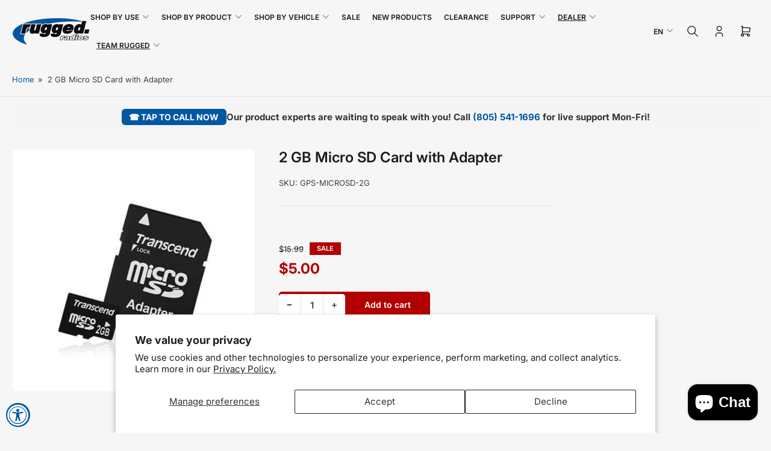

--- FILE ---
content_type: text/html; charset=utf-8
request_url: https://www.ruggedairheadsets.com/products/2-gb-micro-sd-card-with-adapter
body_size: 53214
content:















<!doctype html>
<html
  lang="en"
  
>
  <head>
    <meta charset="utf-8">
  
    <meta name="viewport" content="width=device-width, initial-scale=1.0, maximum-scale=1.0,user-scalable=0">

    <title>
      2 GB Micro SD Card with Adapter
 &ndash; Rugged Radios</title>

    
    <link rel="preconnect" href="//cdn.shopify.com" crossorigin>
    

    
      
      <link rel="preconnect" href="//fonts.shopifycdn.com" crossorigin>
      
    

    
    
      <link
        rel="preload"
        as="font"
        href="//www.ruggedairheadsets.com/cdn/fonts/inter/inter_n4.b2a3f24c19b4de56e8871f609e73ca7f6d2e2bb9.woff2"
        type="font/woff2"
        crossorigin
      >
    
    
      <link
        rel="preload"
        as="font"
        href="//www.ruggedairheadsets.com/cdn/fonts/inter/inter_n6.771af0474a71b3797eb38f3487d6fb79d43b6877.woff2"
        type="font/woff2"
        crossorigin
      >
    
    

    



<style data-shopify>
  @font-face {
  font-family: Inter;
  font-weight: 400;
  font-style: normal;
  font-display: swap;
  src: url("//www.ruggedairheadsets.com/cdn/fonts/inter/inter_n4.b2a3f24c19b4de56e8871f609e73ca7f6d2e2bb9.woff2") format("woff2"),
       url("//www.ruggedairheadsets.com/cdn/fonts/inter/inter_n4.af8052d517e0c9ffac7b814872cecc27ae1fa132.woff") format("woff");
}

  @font-face {
  font-family: Inter;
  font-weight: 700;
  font-style: normal;
  font-display: swap;
  src: url("//www.ruggedairheadsets.com/cdn/fonts/inter/inter_n7.02711e6b374660cfc7915d1afc1c204e633421e4.woff2") format("woff2"),
       url("//www.ruggedairheadsets.com/cdn/fonts/inter/inter_n7.6dab87426f6b8813070abd79972ceaf2f8d3b012.woff") format("woff");
}

  @font-face {
  font-family: Inter;
  font-weight: 400;
  font-style: italic;
  font-display: swap;
  src: url("//www.ruggedairheadsets.com/cdn/fonts/inter/inter_i4.feae1981dda792ab80d117249d9c7e0f1017e5b3.woff2") format("woff2"),
       url("//www.ruggedairheadsets.com/cdn/fonts/inter/inter_i4.62773b7113d5e5f02c71486623cf828884c85c6e.woff") format("woff");
}

  @font-face {
  font-family: Inter;
  font-weight: 700;
  font-style: italic;
  font-display: swap;
  src: url("//www.ruggedairheadsets.com/cdn/fonts/inter/inter_i7.b377bcd4cc0f160622a22d638ae7e2cd9b86ea4c.woff2") format("woff2"),
       url("//www.ruggedairheadsets.com/cdn/fonts/inter/inter_i7.7c69a6a34e3bb44fcf6f975857e13b9a9b25beb4.woff") format("woff");
}

  @font-face {
  font-family: Inter;
  font-weight: 600;
  font-style: normal;
  font-display: swap;
  src: url("//www.ruggedairheadsets.com/cdn/fonts/inter/inter_n6.771af0474a71b3797eb38f3487d6fb79d43b6877.woff2") format("woff2"),
       url("//www.ruggedairheadsets.com/cdn/fonts/inter/inter_n6.88c903d8f9e157d48b73b7777d0642925bcecde7.woff") format("woff");
}

  @font-face {
  font-family: Inter;
  font-weight: 700;
  font-style: normal;
  font-display: swap;
  src: url("//www.ruggedairheadsets.com/cdn/fonts/inter/inter_n7.02711e6b374660cfc7915d1afc1c204e633421e4.woff2") format("woff2"),
       url("//www.ruggedairheadsets.com/cdn/fonts/inter/inter_n7.6dab87426f6b8813070abd79972ceaf2f8d3b012.woff") format("woff");
}

  @font-face {
  font-family: Inter;
  font-weight: 600;
  font-style: italic;
  font-display: swap;
  src: url("//www.ruggedairheadsets.com/cdn/fonts/inter/inter_i6.3bbe0fe1c7ee4f282f9c2e296f3e4401a48cbe19.woff2") format("woff2"),
       url("//www.ruggedairheadsets.com/cdn/fonts/inter/inter_i6.8bea21f57a10d5416ddf685e2c91682ec237876d.woff") format("woff");
}

  @font-face {
  font-family: Inter;
  font-weight: 700;
  font-style: italic;
  font-display: swap;
  src: url("//www.ruggedairheadsets.com/cdn/fonts/inter/inter_i7.b377bcd4cc0f160622a22d638ae7e2cd9b86ea4c.woff2") format("woff2"),
       url("//www.ruggedairheadsets.com/cdn/fonts/inter/inter_i7.7c69a6a34e3bb44fcf6f975857e13b9a9b25beb4.woff") format("woff");
}

@font-face {
  font-family: Inter;
  font-weight: 600;
  font-style: normal;
  font-display: swap;
  src: url("//www.ruggedairheadsets.com/cdn/fonts/inter/inter_n6.771af0474a71b3797eb38f3487d6fb79d43b6877.woff2") format("woff2"),
       url("//www.ruggedairheadsets.com/cdn/fonts/inter/inter_n6.88c903d8f9e157d48b73b7777d0642925bcecde7.woff") format("woff");
}

:root {
  	--page-width: 158rem;
  	--spacing-base-1: 2rem;

  	--grid-desktop-horizontal-spacing: 16px;
  	--grid-desktop-vertical-spacing: 16px;
  	--grid-mobile-horizontal-spacing: 10px;
  	--grid-mobile-vertical-spacing: 10px;

  	--border-radius-base: 5px;
  	--buttons-radius: 5px;
  	--inputs-radius: 5px;
  	--inputs-border-width: 1px;
  	--inputs-border-opacity: .2;

  	--color-base-white: #fff;
  	--color-product-review-star: #FFB800;
    --color-button-disabled: #e1e1e1;

  	--color-sale: rgba(178, 0, 0, 1.0);
  	--color-sale-background: #ff6666;
  	--color-error: rgba(178, 0, 0, 1.0);
  	--color-error-background: #ffbcbc;
  	--color-success: rgba(26, 127, 36, 1.0);
  	--color-success-background: #eefcef;
  	--color-warning: rgba(189, 107, 27, 1.0);
  	--color-warning-background: #f8e1cb;
  	--color-preorder: rgba(11, 108, 255, 1.0);
  	--color-preorder-background: #d2e4ff;
  	--color-backorder: rgba(26, 127, 36, 1.0);
  	--color-backorder-background: #b3efb9;
  	--color-price: 38, 38, 38, 1.0;
  	--color-price-discounted: 38, 38, 38, 1.0;

  	--font-body-family: Inter, sans-serif;
  	--font-body-style: normal;
  	--font-body-weight: 400;
  	--font-bolder-weight: 600;

  	--font-heading-family: Inter, sans-serif;
  	--font-heading-style: normal;
  	--font-heading-weight: 600;

  	--font-body-scale: 1.0;
  	--font-heading-scale: 1.0;
  	--font-heading-spacing: 0.0em;
  	--font-heading-transform: none;
  	--font-product-price-scale: 1.0;
  	--font-product-price-grid-scale: 1.0;

  	--font-buttons-family: Inter,sans-serif;
  	--font-buttons-transform: none;

  	--font-badges-transform: uppercase;
  }

  
    

    :root,
    .color-background-1 {
      --color-background: 246 246 246 / 1.0;
      --color-background-complementary: 255 255 255 / 1.0;
      --color-foreground: 64 64 64 / 1.0;
      --color-foreground-alt: 27 27 27 / 1.0;
      --color-border: 225 225 225 / 1.0;
      --color-card-border: 246 246 246 / 1.0;
      --color-box-shadow: 225 225 225 / 0.2;
      --color-accent-1: 0 88 164 / 1.0;
      --color-accent-2: 27 27 27 / 1.0;
      --color-button: 0 88 164 / 1.0;
      --color-button-text: 255 255 255 / 1.0;
      --color-secondary-button: 0 88 164 / 1.0;
      --color-secondary-button-text: 255 255 255 / 1.0;
      --color-product-cards-background: 255 255 255 / 1.0;
      --color-product-cards-foreground: 64 64 64 / 1.0;
      --color-product-cards-foreground-alt: 27 27 27 / 1.0;
      --color-product-cards-border: 246 246 246 / 1.0;
      --color-product-cards-price: 27 27 27 / 1.0;
      --color-product-cards-price-discount: 64 64 64 / 1.0;

      --color-inputs-background: 255 255 255 / 1.0;
      --color-inputs-foreground: 64 64 64 / 1.0;
      --color-inputs-border: 225 225 225 / 1.0;
      --color-inputs-box-shadow: 225 225 225 / 0.2;

      --color-aux-background: 255 255 255 / 1.0;
      --color-aux-foreground: 27 27 27 / 1.0;
      --color-aux-border: 225 225 225 / 1.0;
      --color-aux-box-shadow: 225 225 225 / 0.2;
    }

    .color-button-background-1 {
      --color-button: 0 88 164 / 1.0;
      --color-button-text: 255 255 255 / 1.0;
      --color-secondary-button: 0 88 164 / 1.0;
      --color-secondary-button-text: 255 255 255 / 1.0;
    }
  
    

    
    .color-background-2 {
      --color-background: 255 255 255 / 1.0;
      --color-background-complementary: 246 246 246 / 1.0;
      --color-foreground: 64 64 64 / 1.0;
      --color-foreground-alt: 27 27 27 / 1.0;
      --color-border: 225 225 225 / 1.0;
      --color-card-border: 246 246 246 / 1.0;
      --color-box-shadow: 225 225 225 / 0.2;
      --color-accent-1: 0 88 164 / 1.0;
      --color-accent-2: 27 27 27 / 1.0;
      --color-button: 0 88 164 / 1.0;
      --color-button-text: 255 255 255 / 1.0;
      --color-secondary-button: 0 88 164 / 1.0;
      --color-secondary-button-text: 255 255 255 / 1.0;
      --color-product-cards-background: 255 255 255 / 1.0;
      --color-product-cards-foreground: 64 64 64 / 1.0;
      --color-product-cards-foreground-alt: 27 27 27 / 1.0;
      --color-product-cards-border: 246 246 246 / 1.0;
      --color-product-cards-price: 27 27 27 / 1.0;
      --color-product-cards-price-discount: 64 64 64 / 1.0;

      --color-inputs-background: 255 255 255 / 1.0;
      --color-inputs-foreground: 64 64 64 / 1.0;
      --color-inputs-border: 225 225 225 / 1.0;
      --color-inputs-box-shadow: 225 225 225 / 0.2;

      --color-aux-background: 255 255 255 / 1.0;
      --color-aux-foreground: 27 27 27 / 1.0;
      --color-aux-border: 225 225 225 / 1.0;
      --color-aux-box-shadow: 225 225 225 / 0.2;
    }

    .color-button-background-2 {
      --color-button: 0 88 164 / 1.0;
      --color-button-text: 255 255 255 / 1.0;
      --color-secondary-button: 0 88 164 / 1.0;
      --color-secondary-button-text: 255 255 255 / 1.0;
    }
  
    

    
    .color-accent-1 {
      --color-background: 38 38 38 / 1.0;
      --color-background-complementary: 255 255 255 / 0.13;
      --color-foreground: 255 255 255 / 1.0;
      --color-foreground-alt: 220 220 220 / 1.0;
      --color-border: 255 255 255 / 0.07;
      --color-card-border: 255 255 255 / 0.13;
      --color-box-shadow: 255 255 255 / 0.2;
      --color-accent-1: 255 255 255 / 1.0;
      --color-accent-2: 18 18 18 / 1.0;
      --color-button: 0 88 164 / 1.0;
      --color-button-text: 255 255 255 / 1.0;
      --color-secondary-button: 242 242 242 / 1.0;
      --color-secondary-button-text: 18 18 18 / 1.0;
      --color-product-cards-background: 255 255 255 / 1.0;
      --color-product-cards-foreground: 124 124 124 / 1.0;
      --color-product-cards-foreground-alt: 27 27 27 / 1.0;
      --color-product-cards-border: 246 246 246 / 1.0;
      --color-product-cards-price: 27 27 27 / 1.0;
      --color-product-cards-price-discount: 64 64 64 / 1.0;

      --color-inputs-background: 255 255 255 / 1.0;
      --color-inputs-foreground: 64 64 64 / 1.0;
      --color-inputs-border: 225 225 225 / 1.0;
      --color-inputs-box-shadow: 225 225 225 / 0.2;

      --color-aux-background: 255 255 255 / 1.0;
      --color-aux-foreground: 27 27 27 / 1.0;
      --color-aux-border: 225 225 225 / 1.0;
      --color-aux-box-shadow: 225 225 225 / 0.2;
    }

    .color-button-accent-1 {
      --color-button: 0 88 164 / 1.0;
      --color-button-text: 255 255 255 / 1.0;
      --color-secondary-button: 242 242 242 / 1.0;
      --color-secondary-button-text: 18 18 18 / 1.0;
    }
  
    

    
    .color-accent-2 {
      --color-background: 0 88 164 / 1.0;
      --color-background-complementary: 255 255 255 / 0.13;
      --color-foreground: 255 255 255 / 1.0;
      --color-foreground-alt: 255 255 255 / 1.0;
      --color-border: 0 0 0 / 0.0;
      --color-card-border: 255 255 255 / 0.13;
      --color-box-shadow: 0 0 0 / 0.2;
      --color-accent-1: 255 255 255 / 1.0;
      --color-accent-2: 255 255 255 / 1.0;
      --color-button: 0 88 164 / 1.0;
      --color-button-text: 255 255 255 / 1.0;
      --color-secondary-button: 242 242 242 / 1.0;
      --color-secondary-button-text: 255 255 255 / 1.0;
      --color-product-cards-background: 255 255 255 / 1.0;
      --color-product-cards-foreground: 64 64 64 / 1.0;
      --color-product-cards-foreground-alt: 27 27 27 / 1.0;
      --color-product-cards-border: 246 246 246 / 1.0;
      --color-product-cards-price: 27 27 27 / 1.0;
      --color-product-cards-price-discount: 64 64 64 / 1.0;

      --color-inputs-background: 255 255 255 / 1.0;
      --color-inputs-foreground: 64 64 64 / 1.0;
      --color-inputs-border: 225 225 225 / 1.0;
      --color-inputs-box-shadow: 225 225 225 / 0.2;

      --color-aux-background: 255 255 255 / 1.0;
      --color-aux-foreground: 27 27 27 / 1.0;
      --color-aux-border: 225 225 225 / 1.0;
      --color-aux-box-shadow: 225 225 225 / 0.2;
    }

    .color-button-accent-2 {
      --color-button: 0 88 164 / 1.0;
      --color-button-text: 255 255 255 / 1.0;
      --color-secondary-button: 242 242 242 / 1.0;
      --color-secondary-button-text: 255 255 255 / 1.0;
    }
  
    

    
    .color-accent-3 {
      --color-background: 178 0 0 / 1.0;
      --color-background-complementary: 255 255 255 / 0.13;
      --color-foreground: 255 255 255 / 1.0;
      --color-foreground-alt: 255 255 255 / 1.0;
      --color-border: 255 255 255 / 0.1;
      --color-card-border: 255 255 255 / 0.1;
      --color-box-shadow: 255 255 255 / 0.2;
      --color-accent-1: 255 255 255 / 1.0;
      --color-accent-2: 178 0 0 / 1.0;
      --color-button: 178 0 0 / 1.0;
      --color-button-text: 255 255 255 / 1.0;
      --color-secondary-button: 242 242 242 / 1.0;
      --color-secondary-button-text: 16 22 51 / 1.0;
      --color-product-cards-background: 255 255 255 / 1.0;
      --color-product-cards-foreground: 64 64 64 / 1.0;
      --color-product-cards-foreground-alt: 27 27 27 / 1.0;
      --color-product-cards-border: 246 246 246 / 1.0;
      --color-product-cards-price: 27 27 27 / 1.0;
      --color-product-cards-price-discount: 64 64 64 / 1.0;

      --color-inputs-background: 255 255 255 / 1.0;
      --color-inputs-foreground: 64 64 64 / 1.0;
      --color-inputs-border: 225 225 225 / 1.0;
      --color-inputs-box-shadow: 225 225 225 / 0.2;

      --color-aux-background: 255 255 255 / 1.0;
      --color-aux-foreground: 27 27 27 / 1.0;
      --color-aux-border: 225 225 225 / 1.0;
      --color-aux-box-shadow: 225 225 225 / 0.2;
    }

    .color-button-accent-3 {
      --color-button: 178 0 0 / 1.0;
      --color-button-text: 255 255 255 / 1.0;
      --color-secondary-button: 242 242 242 / 1.0;
      --color-secondary-button-text: 16 22 51 / 1.0;
    }
  

  body, .color-background-1, .color-background-2, .color-accent-1, .color-accent-2, .color-accent-3 {
    color: rgba(var(--color-foreground));
    background-color: rgba(var(--color-background));
  }

  .background-complementary {
    background-color: rgb(var(--color-background-complementary));
  }
</style>

	<link href="//www.ruggedairheadsets.com/cdn/shop/t/79/assets/base.css?v=3235801871048696181753120612" rel="stylesheet" type="text/css" media="all" />
  <link href="//www.ruggedairheadsets.com/cdn/shop/t/79/assets/Rugged-Styles.css?v=39866921420225944961764310852" rel="stylesheet" type="text/css" media="all" />
    
    <style>
      html {
        box-sizing: border-box;
        -ms-overflow-style: scrollbar;
        -webkit-tap-highlight-color: rgba(0, 0, 0, 0);
        height: 100%;
        font-size: calc(var(--font-body-scale) * 62.5%);
        scroll-behavior: smooth;
        line-height: 1.15;
        -webkit-text-size-adjust: 100%;
      }

      * {
        box-sizing: inherit;
      }

      *::before,
      *::after {
        box-sizing: inherit;
      }

      .drawer {
        position: fixed;
        top: 0;
        inset-inline-end: 0;
        height: 100dvh;
        width: 85vw;
        max-width: 40rem;
        transform: translateX(calc(100% + 5rem));
      }

      [dir='rtl'] .drawer {
        transform: translateX(calc(-100% - 5rem));
      }

      .dropdown-list-wrap {
        visibility: hidden;
        opacity: 0;
      }

      .breadcrumb {
        display: none;
      }

      @media (min-width: 990px) {
        .breadcrumb {
          display: block;
        }
      }

      slideshow-component {
        display: block;
        height: auto;
        overflow: visible;
        position: relative;
      }

      .slideshow {
        position: relative;
        display: block;
        overflow: hidden;
        z-index: 1;
      }

      .slideshow-slide {
        position: relative;
        width: 100%;
        display: block;
        flex: none;
      }
    </style>

    <link href="//www.ruggedairheadsets.com/cdn/shop/t/79/assets/base.css?v=3235801871048696181753120612" rel="stylesheet" type="text/css" media="all" />

    <script src="//www.ruggedairheadsets.com/cdn/shop/t/79/assets/pubsub.js?v=175911274419743173511752771723" defer="defer"></script>
    <script src="//www.ruggedairheadsets.com/cdn/shop/t/79/assets/scripts.js?v=168790629528000535651752771722" defer="defer"></script>

    
  <script>window.performance && window.performance.mark && window.performance.mark('shopify.content_for_header.start');</script><meta name="google-site-verification" content="eh4JAVzrUrlukr5c7MZm_Wi0u0UXLRyj33Ifyl1g5dk">
<meta name="google-site-verification" content="_TX4OKVzqchqZLejEJn_AJqcJAoBM3ICCV_tC_-40AM">
<meta name="google-site-verification" content="XSDM3vkzhVykr3vU4BICbjOEBftM747LRqzVxoQQpKE">
<meta id="shopify-digital-wallet" name="shopify-digital-wallet" content="/24032804960/digital_wallets/dialog">
<meta name="shopify-checkout-api-token" content="d6add0a4054d34346a6cdc05e8b335ce">
<meta id="in-context-paypal-metadata" data-shop-id="24032804960" data-venmo-supported="false" data-environment="production" data-locale="en_US" data-paypal-v4="true" data-currency="USD">
<link rel="alternate" hreflang="x-default" href="https://www.ruggedradios.com/products/2-gb-micro-sd-card-with-adapter">
<link rel="alternate" hreflang="en-US" href="https://www.ruggedradios.com/products/2-gb-micro-sd-card-with-adapter">
<link rel="alternate" hreflang="es-US" href="https://www.ruggedradios.com/es/products/2-gb-micro-sd-card-with-adapter">
<link rel="alternate" type="application/json+oembed" href="https://www.ruggedradios.com/products/2-gb-micro-sd-card-with-adapter.oembed">
<script async="async" src="/checkouts/internal/preloads.js?locale=en-US"></script>
<link rel="preconnect" href="https://shop.app" crossorigin="anonymous">
<script async="async" src="https://shop.app/checkouts/internal/preloads.js?locale=en-US&shop_id=24032804960" crossorigin="anonymous"></script>
<script id="apple-pay-shop-capabilities" type="application/json">{"shopId":24032804960,"countryCode":"US","currencyCode":"USD","merchantCapabilities":["supports3DS"],"merchantId":"gid:\/\/shopify\/Shop\/24032804960","merchantName":"Rugged Radios","requiredBillingContactFields":["postalAddress","email","phone"],"requiredShippingContactFields":["postalAddress","email","phone"],"shippingType":"shipping","supportedNetworks":["visa","masterCard","amex","discover","elo","jcb"],"total":{"type":"pending","label":"Rugged Radios","amount":"1.00"},"shopifyPaymentsEnabled":true,"supportsSubscriptions":true}</script>
<script id="shopify-features" type="application/json">{"accessToken":"d6add0a4054d34346a6cdc05e8b335ce","betas":["rich-media-storefront-analytics"],"domain":"www.ruggedairheadsets.com","predictiveSearch":true,"shopId":24032804960,"locale":"en"}</script>
<script>var Shopify = Shopify || {};
Shopify.shop = "rugged-race-products.myshopify.com";
Shopify.locale = "en";
Shopify.currency = {"active":"USD","rate":"1.0"};
Shopify.country = "US";
Shopify.theme = {"name":"Maranello 5.0 Live 23-JUL-2025","id":135980810336,"schema_name":"Maranello","schema_version":"5.0.0","theme_store_id":2186,"role":"main"};
Shopify.theme.handle = "null";
Shopify.theme.style = {"id":null,"handle":null};
Shopify.cdnHost = "www.ruggedairheadsets.com/cdn";
Shopify.routes = Shopify.routes || {};
Shopify.routes.root = "/";</script>
<script type="module">!function(o){(o.Shopify=o.Shopify||{}).modules=!0}(window);</script>
<script>!function(o){function n(){var o=[];function n(){o.push(Array.prototype.slice.apply(arguments))}return n.q=o,n}var t=o.Shopify=o.Shopify||{};t.loadFeatures=n(),t.autoloadFeatures=n()}(window);</script>
<script>
  window.ShopifyPay = window.ShopifyPay || {};
  window.ShopifyPay.apiHost = "shop.app\/pay";
  window.ShopifyPay.redirectState = null;
</script>
<script id="shop-js-analytics" type="application/json">{"pageType":"product"}</script>
<script defer="defer" async type="module" src="//www.ruggedairheadsets.com/cdn/shopifycloud/shop-js/modules/v2/client.init-shop-cart-sync_BT-GjEfc.en.esm.js"></script>
<script defer="defer" async type="module" src="//www.ruggedairheadsets.com/cdn/shopifycloud/shop-js/modules/v2/chunk.common_D58fp_Oc.esm.js"></script>
<script defer="defer" async type="module" src="//www.ruggedairheadsets.com/cdn/shopifycloud/shop-js/modules/v2/chunk.modal_xMitdFEc.esm.js"></script>
<script type="module">
  await import("//www.ruggedairheadsets.com/cdn/shopifycloud/shop-js/modules/v2/client.init-shop-cart-sync_BT-GjEfc.en.esm.js");
await import("//www.ruggedairheadsets.com/cdn/shopifycloud/shop-js/modules/v2/chunk.common_D58fp_Oc.esm.js");
await import("//www.ruggedairheadsets.com/cdn/shopifycloud/shop-js/modules/v2/chunk.modal_xMitdFEc.esm.js");

  window.Shopify.SignInWithShop?.initShopCartSync?.({"fedCMEnabled":true,"windoidEnabled":true});

</script>
<script defer="defer" async type="module" src="//www.ruggedairheadsets.com/cdn/shopifycloud/shop-js/modules/v2/client.payment-terms_Ci9AEqFq.en.esm.js"></script>
<script defer="defer" async type="module" src="//www.ruggedairheadsets.com/cdn/shopifycloud/shop-js/modules/v2/chunk.common_D58fp_Oc.esm.js"></script>
<script defer="defer" async type="module" src="//www.ruggedairheadsets.com/cdn/shopifycloud/shop-js/modules/v2/chunk.modal_xMitdFEc.esm.js"></script>
<script type="module">
  await import("//www.ruggedairheadsets.com/cdn/shopifycloud/shop-js/modules/v2/client.payment-terms_Ci9AEqFq.en.esm.js");
await import("//www.ruggedairheadsets.com/cdn/shopifycloud/shop-js/modules/v2/chunk.common_D58fp_Oc.esm.js");
await import("//www.ruggedairheadsets.com/cdn/shopifycloud/shop-js/modules/v2/chunk.modal_xMitdFEc.esm.js");

  
</script>
<script>
  window.Shopify = window.Shopify || {};
  if (!window.Shopify.featureAssets) window.Shopify.featureAssets = {};
  window.Shopify.featureAssets['shop-js'] = {"shop-cart-sync":["modules/v2/client.shop-cart-sync_DZOKe7Ll.en.esm.js","modules/v2/chunk.common_D58fp_Oc.esm.js","modules/v2/chunk.modal_xMitdFEc.esm.js"],"init-fed-cm":["modules/v2/client.init-fed-cm_B6oLuCjv.en.esm.js","modules/v2/chunk.common_D58fp_Oc.esm.js","modules/v2/chunk.modal_xMitdFEc.esm.js"],"shop-cash-offers":["modules/v2/client.shop-cash-offers_D2sdYoxE.en.esm.js","modules/v2/chunk.common_D58fp_Oc.esm.js","modules/v2/chunk.modal_xMitdFEc.esm.js"],"shop-login-button":["modules/v2/client.shop-login-button_QeVjl5Y3.en.esm.js","modules/v2/chunk.common_D58fp_Oc.esm.js","modules/v2/chunk.modal_xMitdFEc.esm.js"],"pay-button":["modules/v2/client.pay-button_DXTOsIq6.en.esm.js","modules/v2/chunk.common_D58fp_Oc.esm.js","modules/v2/chunk.modal_xMitdFEc.esm.js"],"shop-button":["modules/v2/client.shop-button_DQZHx9pm.en.esm.js","modules/v2/chunk.common_D58fp_Oc.esm.js","modules/v2/chunk.modal_xMitdFEc.esm.js"],"avatar":["modules/v2/client.avatar_BTnouDA3.en.esm.js"],"init-windoid":["modules/v2/client.init-windoid_CR1B-cfM.en.esm.js","modules/v2/chunk.common_D58fp_Oc.esm.js","modules/v2/chunk.modal_xMitdFEc.esm.js"],"init-shop-for-new-customer-accounts":["modules/v2/client.init-shop-for-new-customer-accounts_C_vY_xzh.en.esm.js","modules/v2/client.shop-login-button_QeVjl5Y3.en.esm.js","modules/v2/chunk.common_D58fp_Oc.esm.js","modules/v2/chunk.modal_xMitdFEc.esm.js"],"init-shop-email-lookup-coordinator":["modules/v2/client.init-shop-email-lookup-coordinator_BI7n9ZSv.en.esm.js","modules/v2/chunk.common_D58fp_Oc.esm.js","modules/v2/chunk.modal_xMitdFEc.esm.js"],"init-shop-cart-sync":["modules/v2/client.init-shop-cart-sync_BT-GjEfc.en.esm.js","modules/v2/chunk.common_D58fp_Oc.esm.js","modules/v2/chunk.modal_xMitdFEc.esm.js"],"shop-toast-manager":["modules/v2/client.shop-toast-manager_DiYdP3xc.en.esm.js","modules/v2/chunk.common_D58fp_Oc.esm.js","modules/v2/chunk.modal_xMitdFEc.esm.js"],"init-customer-accounts":["modules/v2/client.init-customer-accounts_D9ZNqS-Q.en.esm.js","modules/v2/client.shop-login-button_QeVjl5Y3.en.esm.js","modules/v2/chunk.common_D58fp_Oc.esm.js","modules/v2/chunk.modal_xMitdFEc.esm.js"],"init-customer-accounts-sign-up":["modules/v2/client.init-customer-accounts-sign-up_iGw4briv.en.esm.js","modules/v2/client.shop-login-button_QeVjl5Y3.en.esm.js","modules/v2/chunk.common_D58fp_Oc.esm.js","modules/v2/chunk.modal_xMitdFEc.esm.js"],"shop-follow-button":["modules/v2/client.shop-follow-button_CqMgW2wH.en.esm.js","modules/v2/chunk.common_D58fp_Oc.esm.js","modules/v2/chunk.modal_xMitdFEc.esm.js"],"checkout-modal":["modules/v2/client.checkout-modal_xHeaAweL.en.esm.js","modules/v2/chunk.common_D58fp_Oc.esm.js","modules/v2/chunk.modal_xMitdFEc.esm.js"],"shop-login":["modules/v2/client.shop-login_D91U-Q7h.en.esm.js","modules/v2/chunk.common_D58fp_Oc.esm.js","modules/v2/chunk.modal_xMitdFEc.esm.js"],"lead-capture":["modules/v2/client.lead-capture_BJmE1dJe.en.esm.js","modules/v2/chunk.common_D58fp_Oc.esm.js","modules/v2/chunk.modal_xMitdFEc.esm.js"],"payment-terms":["modules/v2/client.payment-terms_Ci9AEqFq.en.esm.js","modules/v2/chunk.common_D58fp_Oc.esm.js","modules/v2/chunk.modal_xMitdFEc.esm.js"]};
</script>
<script>(function() {
  var isLoaded = false;
  function asyncLoad() {
    if (isLoaded) return;
    isLoaded = true;
    var urls = ["https:\/\/formbuilder.hulkapps.com\/skeletopapp.js?shop=rugged-race-products.myshopify.com","https:\/\/na.shgcdn3.com\/collector.js?shop=rugged-race-products.myshopify.com"];
    for (var i = 0; i < urls.length; i++) {
      var s = document.createElement('script');
      s.type = 'text/javascript';
      s.async = true;
      s.src = urls[i];
      var x = document.getElementsByTagName('script')[0];
      x.parentNode.insertBefore(s, x);
    }
  };
  if(window.attachEvent) {
    window.attachEvent('onload', asyncLoad);
  } else {
    window.addEventListener('load', asyncLoad, false);
  }
})();</script>
<script id="__st">var __st={"a":24032804960,"offset":-28800,"reqid":"fb454a4d-487b-4736-b45b-9b0f87a97751-1769258638","pageurl":"www.ruggedairheadsets.com\/products\/2-gb-micro-sd-card-with-adapter","u":"75c06735ff28","p":"product","rtyp":"product","rid":4470902816864};</script>
<script>window.ShopifyPaypalV4VisibilityTracking = true;</script>
<script id="captcha-bootstrap">!function(){'use strict';const t='contact',e='account',n='new_comment',o=[[t,t],['blogs',n],['comments',n],[t,'customer']],c=[[e,'customer_login'],[e,'guest_login'],[e,'recover_customer_password'],[e,'create_customer']],r=t=>t.map((([t,e])=>`form[action*='/${t}']:not([data-nocaptcha='true']) input[name='form_type'][value='${e}']`)).join(','),a=t=>()=>t?[...document.querySelectorAll(t)].map((t=>t.form)):[];function s(){const t=[...o],e=r(t);return a(e)}const i='password',u='form_key',d=['recaptcha-v3-token','g-recaptcha-response','h-captcha-response',i],f=()=>{try{return window.sessionStorage}catch{return}},m='__shopify_v',_=t=>t.elements[u];function p(t,e,n=!1){try{const o=window.sessionStorage,c=JSON.parse(o.getItem(e)),{data:r}=function(t){const{data:e,action:n}=t;return t[m]||n?{data:e,action:n}:{data:t,action:n}}(c);for(const[e,n]of Object.entries(r))t.elements[e]&&(t.elements[e].value=n);n&&o.removeItem(e)}catch(o){console.error('form repopulation failed',{error:o})}}const l='form_type',E='cptcha';function T(t){t.dataset[E]=!0}const w=window,h=w.document,L='Shopify',v='ce_forms',y='captcha';let A=!1;((t,e)=>{const n=(g='f06e6c50-85a8-45c8-87d0-21a2b65856fe',I='https://cdn.shopify.com/shopifycloud/storefront-forms-hcaptcha/ce_storefront_forms_captcha_hcaptcha.v1.5.2.iife.js',D={infoText:'Protected by hCaptcha',privacyText:'Privacy',termsText:'Terms'},(t,e,n)=>{const o=w[L][v],c=o.bindForm;if(c)return c(t,g,e,D).then(n);var r;o.q.push([[t,g,e,D],n]),r=I,A||(h.body.append(Object.assign(h.createElement('script'),{id:'captcha-provider',async:!0,src:r})),A=!0)});var g,I,D;w[L]=w[L]||{},w[L][v]=w[L][v]||{},w[L][v].q=[],w[L][y]=w[L][y]||{},w[L][y].protect=function(t,e){n(t,void 0,e),T(t)},Object.freeze(w[L][y]),function(t,e,n,w,h,L){const[v,y,A,g]=function(t,e,n){const i=e?o:[],u=t?c:[],d=[...i,...u],f=r(d),m=r(i),_=r(d.filter((([t,e])=>n.includes(e))));return[a(f),a(m),a(_),s()]}(w,h,L),I=t=>{const e=t.target;return e instanceof HTMLFormElement?e:e&&e.form},D=t=>v().includes(t);t.addEventListener('submit',(t=>{const e=I(t);if(!e)return;const n=D(e)&&!e.dataset.hcaptchaBound&&!e.dataset.recaptchaBound,o=_(e),c=g().includes(e)&&(!o||!o.value);(n||c)&&t.preventDefault(),c&&!n&&(function(t){try{if(!f())return;!function(t){const e=f();if(!e)return;const n=_(t);if(!n)return;const o=n.value;o&&e.removeItem(o)}(t);const e=Array.from(Array(32),(()=>Math.random().toString(36)[2])).join('');!function(t,e){_(t)||t.append(Object.assign(document.createElement('input'),{type:'hidden',name:u})),t.elements[u].value=e}(t,e),function(t,e){const n=f();if(!n)return;const o=[...t.querySelectorAll(`input[type='${i}']`)].map((({name:t})=>t)),c=[...d,...o],r={};for(const[a,s]of new FormData(t).entries())c.includes(a)||(r[a]=s);n.setItem(e,JSON.stringify({[m]:1,action:t.action,data:r}))}(t,e)}catch(e){console.error('failed to persist form',e)}}(e),e.submit())}));const S=(t,e)=>{t&&!t.dataset[E]&&(n(t,e.some((e=>e===t))),T(t))};for(const o of['focusin','change'])t.addEventListener(o,(t=>{const e=I(t);D(e)&&S(e,y())}));const B=e.get('form_key'),M=e.get(l),P=B&&M;t.addEventListener('DOMContentLoaded',(()=>{const t=y();if(P)for(const e of t)e.elements[l].value===M&&p(e,B);[...new Set([...A(),...v().filter((t=>'true'===t.dataset.shopifyCaptcha))])].forEach((e=>S(e,t)))}))}(h,new URLSearchParams(w.location.search),n,t,e,['guest_login'])})(!0,!0)}();</script>
<script integrity="sha256-4kQ18oKyAcykRKYeNunJcIwy7WH5gtpwJnB7kiuLZ1E=" data-source-attribution="shopify.loadfeatures" defer="defer" src="//www.ruggedairheadsets.com/cdn/shopifycloud/storefront/assets/storefront/load_feature-a0a9edcb.js" crossorigin="anonymous"></script>
<script crossorigin="anonymous" defer="defer" src="//www.ruggedairheadsets.com/cdn/shopifycloud/storefront/assets/shopify_pay/storefront-65b4c6d7.js?v=20250812"></script>
<script data-source-attribution="shopify.dynamic_checkout.dynamic.init">var Shopify=Shopify||{};Shopify.PaymentButton=Shopify.PaymentButton||{isStorefrontPortableWallets:!0,init:function(){window.Shopify.PaymentButton.init=function(){};var t=document.createElement("script");t.src="https://www.ruggedairheadsets.com/cdn/shopifycloud/portable-wallets/latest/portable-wallets.en.js",t.type="module",document.head.appendChild(t)}};
</script>
<script data-source-attribution="shopify.dynamic_checkout.buyer_consent">
  function portableWalletsHideBuyerConsent(e){var t=document.getElementById("shopify-buyer-consent"),n=document.getElementById("shopify-subscription-policy-button");t&&n&&(t.classList.add("hidden"),t.setAttribute("aria-hidden","true"),n.removeEventListener("click",e))}function portableWalletsShowBuyerConsent(e){var t=document.getElementById("shopify-buyer-consent"),n=document.getElementById("shopify-subscription-policy-button");t&&n&&(t.classList.remove("hidden"),t.removeAttribute("aria-hidden"),n.addEventListener("click",e))}window.Shopify?.PaymentButton&&(window.Shopify.PaymentButton.hideBuyerConsent=portableWalletsHideBuyerConsent,window.Shopify.PaymentButton.showBuyerConsent=portableWalletsShowBuyerConsent);
</script>
<script data-source-attribution="shopify.dynamic_checkout.cart.bootstrap">document.addEventListener("DOMContentLoaded",(function(){function t(){return document.querySelector("shopify-accelerated-checkout-cart, shopify-accelerated-checkout")}if(t())Shopify.PaymentButton.init();else{new MutationObserver((function(e,n){t()&&(Shopify.PaymentButton.init(),n.disconnect())})).observe(document.body,{childList:!0,subtree:!0})}}));
</script>
<script id='scb4127' type='text/javascript' async='' src='https://www.ruggedairheadsets.com/cdn/shopifycloud/privacy-banner/storefront-banner.js'></script><link id="shopify-accelerated-checkout-styles" rel="stylesheet" media="screen" href="https://www.ruggedairheadsets.com/cdn/shopifycloud/portable-wallets/latest/accelerated-checkout-backwards-compat.css" crossorigin="anonymous">
<style id="shopify-accelerated-checkout-cart">
        #shopify-buyer-consent {
  margin-top: 1em;
  display: inline-block;
  width: 100%;
}

#shopify-buyer-consent.hidden {
  display: none;
}

#shopify-subscription-policy-button {
  background: none;
  border: none;
  padding: 0;
  text-decoration: underline;
  font-size: inherit;
  cursor: pointer;
}

#shopify-subscription-policy-button::before {
  box-shadow: none;
}

      </style>

<script>window.performance && window.performance.mark && window.performance.mark('shopify.content_for_header.end');</script>
  





  <script type="text/javascript">
    
      window.__shgMoneyFormat = window.__shgMoneyFormat || {"USD":{"currency":"USD","currency_symbol":"$","currency_symbol_location":"left","decimal_places":2,"decimal_separator":".","thousands_separator":","}};
    
    window.__shgCurrentCurrencyCode = window.__shgCurrentCurrencyCode || {
      currency: "USD",
      currency_symbol: "$",
      decimal_separator: ".",
      thousands_separator: ",",
      decimal_places: 2,
      currency_symbol_location: "left"
    };
  </script>




    <script>
      if (Shopify.designMode) {
        document.documentElement.classList.add('shopify-design-mode');
      }
    </script>
      <meta name="description" content="Aimed at heavy mobile users of cell phones, eBooks, tablet PCs or portable gaming consoles, Transcend’s microSD card is the most economical memory expanding solution to increase the amount of storage space for expandable mobile devices. Key Features: Mechanical write protection switch on adapter MicroSD adapter allows ">
    
    <link rel="canonical" href="https://www.ruggedradios.com/products/2-gb-micro-sd-card-with-adapter">
    


<meta property="og:site_name" content="Rugged Radios">
<meta property="og:url" content="https://www.ruggedradios.com/products/2-gb-micro-sd-card-with-adapter">
<meta property="og:title" content="2 GB Micro SD Card with Adapter">
<meta property="og:type" content="product">
<meta property="og:description" content="Aimed at heavy mobile users of cell phones, eBooks, tablet PCs or portable gaming consoles, Transcend’s microSD card is the most economical memory expanding solution to increase the amount of storage space for expandable mobile devices. Key Features: Mechanical write protection switch on adapter MicroSD adapter allows "><meta property="og:image" content="http://www.ruggedairheadsets.com/cdn/shop/products/transcend-information-2-gb-micro-sd-card-with-adapter-437025.jpg?v=1637196725">
  <meta property="og:image:secure_url" content="https://www.ruggedairheadsets.com/cdn/shop/products/transcend-information-2-gb-micro-sd-card-with-adapter-437025.jpg?v=1637196725">
  <meta property="og:image:width" content="1000">
  <meta property="og:image:height" content="1000"><meta
    property="og:price:amount"
    content="5.00"
  >
  <meta property="og:price:currency" content="USD"><meta name="twitter:card" content="summary_large_image">
<meta name="twitter:title" content="2 GB Micro SD Card with Adapter">
<meta name="twitter:description" content="Aimed at heavy mobile users of cell phones, eBooks, tablet PCs or portable gaming consoles, Transcend’s microSD card is the most economical memory expanding solution to increase the amount of storage space for expandable mobile devices. Key Features: Mechanical write protection switch on adapter MicroSD adapter allows ">

    <script type="application/ld+json">
{
  "@context": "https://schema.org",
  "@type": "Organization",
  "@id": "https:\/\/www.ruggedradios.com\/#organization",
  "name": "Rugged Radios",
  "url": "https:\/\/www.ruggedradios.com",
  "sameAs": [
    "https://www.instagram.com/ruggedradios",
    "https://www.facebook.com/rugged.radios",
    "https://www.youtube.com/user/RuggedRadios"
  ],
  "contactPoint": [{
    "@type": "ContactPoint",
    "contactType": "Customer Support",
    "areaServed": "US"
  }]
}
</script><script type="application/ld+json">
{
  "@context": "https://schema.org",
  "@type": "WebSite",
  "@id": "https:\/\/www.ruggedradios.com\/#website",
  "name": "Rugged Radios",
  "url": "https:\/\/www.ruggedradios.com",
  "inLanguage": "en",
  "potentialAction": {
    "@type": "SearchAction",
    "target": "https:\/\/www.ruggedradios.com\/search?q={search_term_string}",
    "query-input": "required name=search_term_string"
  },
  "publisher": { "@id": "https:\/\/www.ruggedradios.com\/#organization" }
}
</script>







    
      <link
        rel="icon"
        type="image/png"
        href="//www.ruggedairheadsets.com/cdn/shop/files/fav_icon_b230099c-1406-4eef-b1ac-5b5848fc7776.png?crop=center&height=32&v=1713803586&width=32"
      >
    
  
  

<script type="text/javascript">
  
    window.SHG_CUSTOMER = null;
  
</script>







<!-- BEGIN app block: shopify://apps/epa-easy-product-addons/blocks/speedup_link/0099190e-a0cb-49e7-8d26-026c9d26f337 --><!-- BEGIN app snippet: sg_product -->

<script>
  window["sg_addon_master_id"]="4470902816864";
  window["sgAddonCollectionMetaAddons"]=  "" 
  
</script>

<!-- END app snippet -->

  <script>
    window["sg_addons_coll_ids"] = {
      ids:"272075948128,166886539360,266481926240,262874824800,166890668128"
    };
    window["items_with_ids"] = false || {}
  </script>


<!-- BEGIN app snippet: sg-globals -->
<script type="text/javascript">
  (function(){
    const convertLang = (locale) => {
      let t = locale.toUpperCase();
      return "PT-BR" === t || "PT-PT" === t || "ZH-CN" === t || "ZH-TW" === t ? t.replace("-", "_") : t.match(/^[a-zA-Z]{2}-[a-zA-Z]{2}$/) ? t.substring(0, 2) : t
    }

    const sg_addon_setGlobalVariables = () => {
      try{
        let locale = "en";
        window["sg_addon_currentLanguage"] = convertLang(locale);
        window["sg_addon_defaultLanguage"] ="en";
        window["sg_addon_defaultRootUrl"] ="/";
        window["sg_addon_currentRootUrl"] ="/";
        window["sg_addon_shopLocales"] = sgAddonGetAllLocales();
      }catch(err){
        console.log("Language Config:- ",err);
      }
    }

    const sgAddonGetAllLocales = () => {
      let shopLocales = {};
      try{shopLocales["en"] = {
            endonymName : "English",
            isoCode : "en",
            name : "English",
            primary : true,
            rootUrl : "\/"
          };shopLocales["es"] = {
            endonymName : "Español",
            isoCode : "es",
            name : "Spanish",
            primary : false,
            rootUrl : "\/es"
          };}catch(err){
        console.log("getAllLocales Config:- ",err);
      }
      return shopLocales;
    }

    sg_addon_setGlobalVariables();
    
    window["sg_addon_sfApiVersion"]='2025-04';
    window["sgAddon_moneyFormats"] = {
      "money": "${{amount}}",
      "moneyCurrency": "${{amount}}"
    };
    window["sg_addon_groupsData"] = {"sg_addon_group_1":{"addons":[{"handle":"universal-wired-helmet-kit-with-alpha-audio-speakers-mic","priority":1,"text_field":0},{"handle":"ultimate-alpha-audio-headset-with-volume-control-oth-and-bth","priority":2,"text_field":0},{"handle":"alphabass-carbon-fiber-headset-with-bass-boost-and-volume-control-oth-and-bth","priority":3,"text_field":0},{"handle":"mrc-stage-one-mid-air-pumper-prerunner-utv-play-helmet-wired-offroad-and-stx-stereo","priority":4,"text_field":0},{"handle":"4-place-intercom-expansion-kits","priority":5,"text_field":0}],"group_id":1,"name":"(Global) Listening Devices","title":"❯ Choose - Headsets, Helmet Kits, or Pre-Wired Helmets"},"sg_addon_group_10":{"addons":[{"handle":"waterproof-radio-intercom-install-harness-with-rocker-switch","priority":1,"text_field":0},{"handle":"adjustable-antenna-bar-mount","priority":2,"text_field":0}],"group_id":10,"name":"(Unique) RZR XP","title":"❯ Choose - Customize Your Install (RZR XP)"},"sg_addon_group_11":{"addons":[{"handle":"waterproof-radio-intercom-install-harness-with-rocker-switch","priority":1,"text_field":0},{"handle":"polaris-xpedition-rocker-push-to-talk-kit","priority":2,"text_field":0},{"handle":"polaris-xpedition-speaker-upgrade","priority":3,"text_field":0},{"handle":"polaris-xpedition-speaker-mount","priority":4,"text_field":0},{"handle":"polaris-xpedition-handheld-radio-mount-for-r1-gmr2-gmr2-plus-rdh16-v3-rh5r","priority":5,"text_field":0},{"handle":"adjustable-antenna-bar-mount","priority":6,"text_field":0},{"handle":"rugged-radios-magnetic-radio-cover","priority":7,"text_field":0}],"group_id":11,"name":"(Unique) Xpedition","title":"❯ Choose - Customize Your Install (Xpedition)"},"sg_addon_group_12":{"addons":[{"handle":"waterproof-radio-intercom-install-harness-with-rocker-switch","priority":1,"text_field":0},{"handle":"adjustable-antenna-bar-mount","priority":2,"text_field":0},{"handle":"magnetic-radio-cover-for-rugged-radios-multi-mount-insert","priority":3,"text_field":0},{"handle":"rugged-radios-magnetic-radio-cover","priority":4,"text_field":0}],"group_id":12,"name":"(Unique) Maverick X3","title":"❯ Choose - Customize Your Install (Maverick X3)"},"sg_addon_group_13":{"addons":[{"handle":"waterproof-radio-intercom-install-harness-with-rocker-switch","priority":1,"text_field":0},{"handle":"adjustable-antenna-bar-mount","priority":2,"text_field":0},{"handle":"rugged-radios-magnetic-radio-cover","priority":3,"text_field":0}],"group_id":13,"name":"(Unique) Maverick R","title":"❯ Choose - Customize Your Install (Maverick R)"},"sg_addon_group_14":{"addons":[{"handle":"waterproof-radio-intercom-install-harness-with-rocker-switch","priority":1,"text_field":0},{"handle":"adjustable-antenna-bar-mount","priority":2,"text_field":0},{"handle":"magnetic-radio-cover-for-rugged-radios-multi-mount-insert","priority":3,"text_field":0},{"handle":"rugged-radios-magnetic-radio-cover","priority":4,"text_field":0}],"group_id":14,"name":"(Unique) Both Commander Mavericks","title":"❯ Choose - Customize Your Install (Commander)"},"sg_addon_group_15":{"addons":[{"handle":"waterproof-radio-intercom-install-harness-with-rocker-switch","priority":1,"text_field":0},{"handle":"adjustable-antenna-bar-mount","priority":2,"text_field":0},{"handle":"rugged-radios-magnetic-radio-cover","priority":3,"text_field":0}],"group_id":15,"name":"(Unique) Talon","title":"❯ Choose - Customize Your Install (Talon)"},"sg_addon_group_16":{"addons":[{"handle":"waterproof-radio-intercom-install-harness-with-rocker-switch","priority":1,"text_field":0},{"handle":"adjustable-antenna-bar-mount","priority":2,"text_field":0}],"group_id":16,"name":"(Unique) Pioneer","title":"❯ Choose - Customize Your Install (Pioneer)"},"sg_addon_group_17":{"addons":[{"handle":"waterproof-radio-intercom-install-harness-with-rocker-switch","priority":1,"text_field":0},{"handle":"adjustable-antenna-bar-mount","priority":2,"text_field":0},{"handle":"magnetic-radio-cover-for-rugged-radios-multi-mount-insert","priority":3,"text_field":0},{"handle":"rugged-radios-magnetic-radio-cover","priority":4,"text_field":0}],"group_id":17,"name":"(Unique) Teryx KRX","title":"❯ Choose - Customize Your Install (Teryx KRX)"},"sg_addon_group_18":{"addons":[{"handle":"waterproof-radio-intercom-install-harness-with-rocker-switch","priority":1,"text_field":0},{"handle":"adjustable-antenna-bar-mount","priority":2,"text_field":0},{"handle":"magnetic-radio-cover-for-rugged-radios-multi-mount-insert","priority":3,"text_field":0},{"handle":"rugged-radios-magnetic-radio-cover","priority":4,"text_field":0}],"group_id":18,"name":"(Unique) YXZ 1000R","title":"❯ Choose - Customize Your Install (YXZ 1000R)"},"sg_addon_group_19":{"addons":[{"handle":"waterproof-radio-intercom-install-harness-with-rocker-switch","priority":1,"text_field":0},{"handle":"adjustable-antenna-bar-mount","priority":2,"text_field":0}],"group_id":19,"name":"(Unique) 2024 YXZ 1000R","title":"❯ Choose - Customize Your Install (2024 YXZ 1000R)"},"sg_addon_group_2":{"addons":[{"handle":"lower-accessory-panel-for-2025-polaris-polaris-rzr-pro-xp-rzr-turbo-r-and-rzr-pro-r-dash-mount-radio-and-intercom","priority":1,"text_field":0},{"handle":"waterproof-radio-intercom-install-harness-with-rocker-switch","priority":2,"text_field":0},{"handle":"carling-style-switch-adapter-6-pack","priority":3,"text_field":0},{"handle":"adjustable-antenna-bar-mount","priority":4,"text_field":0},{"handle":"rugged-radios-magnetic-radio-cover","priority":5,"text_field":0}],"group_id":2,"name":"(Unique) Pro XP, Pro R, Pro S","title":"❯ Choose - Customize Your Install (Pro XP, Pro R, Pro S)"},"sg_addon_group_20":{"addons":[{"handle":"waterproof-radio-intercom-install-harness-with-rocker-switch","priority":1,"text_field":0},{"handle":"adjustable-antenna-bar-mount","priority":2,"text_field":0},{"handle":"push-to-talk-ptt-rocker-switch-button","priority":3,"text_field":0},{"handle":"4-2-amp-usb-rocker-switch-hub","priority":4,"text_field":0},{"handle":"waterproof-rocker-switch-with-rugged-radios-logo","priority":5,"text_field":0}],"group_id":20,"name":"(Unique) Wolverine RMAX","title":"❯ Choose - Customize Your Install (Wolverine RMAX)"},"sg_addon_group_21":{"addons":[{"handle":"4-switch-panel-for-rm60-radio-mounts","priority":1,"text_field":0},{"handle":"block-off-plate-for-intercom-mounts","priority":2,"text_field":0},{"handle":"block-off-plate-for-rm60-radio-mounts","priority":3,"text_field":0},{"handle":"rocker-switch-hole-plug","priority":4,"text_field":0}],"group_id":21,"name":"(Global) Block Off Plates","title":"❯ Choose - Customize Your UTV Mount"},"sg_addon_group_22":{"addons":[{"handle":"sp9100-switch-panel-power-system","priority":1,"text_field":0},{"handle":"scosche-m8rix-power-management-system-with-touchscreen-control-panel-1","priority":2,"text_field":0},{"handle":"hole-mount-straight-cord-push-to-talk-cable-for-intercoms","priority":3,"text_field":0},{"handle":"waterproof-rocker-switch-with-rugged-radios-logo","priority":4,"text_field":0},{"handle":"4-2-amp-usb-rocker-switch-hub","priority":5,"text_field":0}],"group_id":22,"name":"(Global) LAP Upgrades","title":"❯ Lower Accessory Panel Upgrades"},"sg_addon_group_23":{"addons":[{"handle":"lower-accessory-panel-for-kawasaki-teryx4-and-teryx5-h2","priority":1,"text_field":0},{"handle":"waterproof-radio-intercom-install-harness-with-rocker-switch","priority":2,"text_field":0},{"handle":"adjustable-antenna-bar-mount","priority":3,"text_field":0},{"handle":"push-to-talk-ptt-rocker-switch-button","priority":4,"text_field":0},{"handle":"rugged-radios-magnetic-radio-cover","priority":5,"text_field":0}],"group_id":23,"name":"(Unique) Teryx H2","title":"❯ Choose - Customize Your Install (Teryx H2)"},"sg_addon_group_24":{"addons":[{"handle":"lower-accessory-panel-for-2026-polaris-rzr-pro-r-ultimate-with-10-4-inch-touchscreen","priority":1,"text_field":0},{"handle":"waterproof-radio-intercom-install-harness-with-rocker-switch","priority":2,"text_field":0},{"handle":"adjustable-antenna-bar-mount","priority":3,"text_field":0},{"handle":"rugged-radios-magnetic-radio-cover","priority":4,"text_field":0}],"group_id":24,"name":"(Unique) 2026 Pro R Ultimate","title":"❯ Choose - Customize Your Install (Pro R Ultimate)"},"sg_addon_group_25":{"addons":[{"handle":"sp9100-switch-panel-power-system","priority":1,"text_field":0},{"handle":"waterproof-radio-intercom-install-harness-with-rocker-switch","priority":2,"text_field":0},{"handle":"waterproof-rocker-switch-with-rugged-radios-logo","priority":3,"text_field":0},{"handle":"4-2-amp-usb-rocker-switch-hub","priority":4,"text_field":0}],"group_id":25,"name":"(Unique) LAP Upgrades 2026 RZR Pro R","title":"❯ Lower Accessory Panel Upgrades"},"sg_addon_group_26":{"addons":[{"handle":"rocker-switch-hole-plug","priority":1,"text_field":0}],"group_id":26,"name":"(Unique)  Block Off Plates 2026 Polaris RZR LP","title":"❯ Choose - Customize Your UTV Mount"},"sg_addon_group_3":{"addons":[{"handle":"mac-series-high-volume-helmet-air-pumper-bundle","priority":1,"text_field":0},{"handle":"mac-air-bundle-4-person-helmet-air-pumper-system","priority":2,"text_field":0},{"handle":"maglock-helmet-air-kit","priority":3,"text_field":0},{"handle":"bar-mount-for-intercoms-radios-accessories","priority":4,"text_field":0},{"handle":"panel-mount-for-mac-air-helmet-pumpers","priority":5,"text_field":0},{"handle":"pumper-hose-hanger-for-mac-air-pumper-systems","priority":6,"text_field":0},{"handle":"blower-cap-m-for-mac-air-high-volume-helmet-air-pumper","priority":7,"text_field":0}],"group_id":3,"name":"(Global) Pumpers","title":"❯ Choose - Air Pumper Kits and Accessories"},"sg_addon_group_4":{"addons":[{"handle":"single-headset-helmet-stx-stereo-jack-flush-mount","priority":1,"text_field":0},{"handle":"dual-headset-helmet-stx-stereo-jack-flush-mount","priority":2,"text_field":0},{"handle":"single-headset-helmet-stx-stereo-jack-bar-mount","priority":3,"text_field":0},{"handle":"dual-headset-or-helmet-stx-stereo-jack-bar-mount","priority":4,"text_field":0},{"handle":"utv-dual-headset-hanger-with-bar-mount","priority":5,"text_field":0},{"handle":"utv-helmet-hanger-with-bar-mount","priority":6,"text_field":0},{"handle":"rocker-switch-hole-plug","priority":7,"text_field":0},{"handle":"4-2-amp-usb-rocker-switch-hub","priority":8,"text_field":0}],"group_id":4,"name":"(Global) Upgrades","title":"❯ Choose - Additional Options"},"sg_addon_group_5":{"addons":[{"handle":"lower-accessory-panel-for-polaris-polaris-rzr-pro-xp-rzr-turbo-r-and-rzr-pro-r-dash-mount-radio-and-intercom","priority":1,"text_field":0},{"handle":"waterproof-radio-intercom-install-harness-with-rocker-switch","priority":2,"text_field":0},{"handle":"adjustable-antenna-bar-mount","priority":3,"text_field":0},{"handle":"rugged-radios-magnetic-radio-cover","priority":4,"text_field":0}],"group_id":5,"name":"(Unique) Pro XP, Turbo R, Pro R","title":"❯ Choose - Customize Your Install (Pro XP, Turbo R, Pro R)"},"sg_addon_group_7":{"addons":[{"handle":"waterproof-radio-intercom-install-harness-with-rocker-switch","priority":1,"text_field":0},{"handle":"adjustable-antenna-bar-mount","priority":2,"text_field":0},{"handle":"magnetic-radio-cover-for-rugged-radios-multi-mount-insert","priority":3,"text_field":0},{"handle":"rugged-radios-magnetic-radio-cover","priority":4,"text_field":0}],"group_id":7,"name":"(Unique) XP 1000","title":"❯ Choose - Customize Your Install (XP 1000)"},"sg_addon_group_8":{"addons":[{"handle":"waterproof-radio-intercom-install-harness-with-rocker-switch","priority":1,"text_field":0},{"handle":"adjustable-antenna-bar-mount","priority":2,"text_field":0},{"handle":"magnetic-radio-cover-for-rugged-radios-multi-mount-insert","priority":3,"text_field":0},{"handle":"rugged-radios-magnetic-radio-cover","priority":4,"text_field":0}],"group_id":8,"name":"(Unique) General","title":"❯ Choose - Customize Your Install (General)"},"sg_addon_group_9":{"addons":[{"handle":"waterproof-radio-intercom-install-harness-with-rocker-switch","priority":1,"text_field":0},{"handle":"adjustable-antenna-bar-mount","priority":2,"text_field":0}],"group_id":9,"name":"(Unique) RS1","title":"❯ Choose - Customize Your Install (RS1)"}};
    try {
      let customSGAddonMeta = {"sg_addon_custom_js":"document.addEventListener(\"spicegemsAddon:inserted\", function () {\n    document.querySelectorAll('.spice-spa-addon-product-wrapper .spice-addon-group-dropdownBox .spice-addon-group-heading').forEach((item, index) =\u003e {\n        if(index == 0){\n            item.click();\n        }\n    })\n    document.querySelectorAll(\".spice-spa-addon-product-quick-view\").forEach((item) =\u003e {\n        if (item) {\n            setTimeout(() =\u003e {\n                item.addEventListener(\"click\", (e) =\u003e {\n                    console.log(e.target);\n                    const sgTarget = e.target;\n                    const prt = sgTarget.closest(\".spice-spa-addon-product-item\");\n                    const currentChk = prt.querySelector('[name=\"spice_productid\"]');\n                    const qv_btn = document.querySelector(\".spicegems-add-to-cart\");\n                    qv_btn.addEventListener(\"click\", () =\u003e {\n                        if (currentChk.disabled) return false;\n                        if (currentChk.checked == true) {\n                            currentChk.checked = false;\n                        }\n                    });\n                });\n            }, 10);\n        }\n    });\n});\n\n  (function(){\n      let CustomCSS = `\u003cstyle\u003e.sg_btnBx{width:100%;}button#sg_atcBtn{display:block;min-width:12ch;padding:8px 10px;border:0;outline:0;border-radius:25px;background:#202223;color:#fff;font-size:14px;font-weight:500;cursor:pointer;opacity:1}button#sg_atcBtn:hover{opacity:.8}\u003c\/style\u003e`;\n      class sgAddon {\n        constructor(){\n          this.addtocart_btn();\n          this.soldoutText();\n        }\n    \n        addtocart_btn(){\n          let Btn_text = \"Add\";\n          const addons = document.querySelectorAll('[id*=\"spice_product_main_block_\"]');\n          addons.forEach(item =\u003e {\n            \n            let rightBx = item.querySelector('.spice-spa-addon-right');\n            \n            if(rightBx) {\n              \n              \/\/ add add to cart button in addon\n              rightBx.insertAdjacentHTML('beforeend', `\u003cdiv class=\"sg_btnBx\"\u003e\u003cbutton type=\"button\" id=\"sg_atcBtn\"\u003e${Btn_text}\u003c\/button\u003e\u003c\/div`);\n              \n              let addbtn = item.querySelector('#sg_atcBtn');\n              \n              addbtn.addEventListener('click', (e) =\u003e {\n                let parent = e.target.closest('.spice-spa-addon-product-item');\n                let currentChk = parent.querySelector('input[type=\"checkbox\"]');\n                if(currentChk.disabled) return false;\n                if(currentChk.checked == false){\n                  currentChk.checked = true;\n                  SPICEADDONS.addonSubmit(); \n                }\n                document.addEventListener('spicegemsAddon:added', () =\u003e {\n                      document.querySelector('mini-cart').updateSectionContents()\n                      setTimeout(()=\u003e{\n                          document.querySelector('mini-cart').open()\n                      },100) \n                })\n              });\n\n            }\n          });\n        };\n\n        soldoutText(){\n          const addons = document.querySelectorAll('[id*=\"spice_product_main_block_\"]');\n          addons.forEach(item =\u003e {\n            if(item){\n              \/\/ checkbox display none\n              item.querySelector('.spice-spa-addon-checkbox').style.display = 'none';\n              let checkbox = item.querySelector('input[type=\"checkbox\"]');\n              if(checkbox.disabled){\n                let btn = item.querySelector('#sg_atcBtn');\n                btn.style.cursor = \"not-allowed\";\n                btn.style.opacity = \"0.7\";\n              }\n\n              document.querySelectorAll('[name=\"spice_select_variant_id\"]').forEach(variant =\u003e {\n              variant.addEventListener('change', (e) =\u003e {\n                  let prt = e.target.closest('.spice-spa-addon-product-item');\n                  let chk = prt.querySelector('input[type=\"checkbox\"]');\n                  let addbtn = prt.querySelector('#sg_atcBtn');\n                  if(chk.disabled){\n                    addbtn.style.cursor = \"not-allowed\";\n                    addbtn.style.opacity = \"0.7\";\n                  } else {\n                    addbtn.style.cursor = \"pointer\";\n                    addbtn.style.opacity = \"1\";\n                  }\n                })\n              })\n            }\n          })\n        }\n\n      }\n      document.addEventListener('spicegemsAddon:initiated', function(){\n        document.head.insertAdjacentHTML('beforeend', `\u003cstyle class=\"sgCustomOpacity\"\u003e#spiceaddonsappid {display: none;}\u003c\/style\u003e`);\n      })\n    \n      document.addEventListener('spicegemsAddon:inserted', function ()  {\n        document.querySelector('.sgCustomOpacity').remove();\n        document.body.insertAdjacentHTML('beforeend', CustomCSS);\n        new sgAddon();\n      })\n  }())"};
      if (customSGAddonMeta.sg_addon_custom_js) {
        Function(customSGAddonMeta.sg_addon_custom_js)();
      }
    } catch (error) {
      console.warn("Error In SG Addon Custom Code", error);
    }
  })();
</script>
<!-- END app snippet -->
<!-- BEGIN app snippet: sg_speedup -->


<script>
  try{
    window["sgAddon_all_translated"] = {}
    window["sg_addon_settings_config"] =  {"host":"https://spa.spicegems.com","shopName":"rugged-race-products.myshopify.com","hasSetting":1,"sgCookieHash":"ebUnhy0KT4","hasMaster":1,"handleId":{"mastersToReq":[],"collectionsToReq":"[]","hasProMaster":true,"hasCollMaster":false},"settings":{"is_active":"1","max_addons":"5","quick_view":"1","quick_view_desc":"1","ajax_cart":"0","bro_stack":"0","quantity_selector":"0","image_viewer":"1","addons_heading":"Must-Have Add-Ons","cart_heading":"Cart Addons Box","addaddon_cart":"ADD ADDON","variant":"Variant","quantity":"Quantity","view_full_details":"View full details","less_details":"Less details...","add_to_cart":"ADD TO CART","message":"Product added to cart.","custom_css":"#layout-03 .spice-spa-addon-form, #b_layout #spice-spa-addon-bundle-items .spice-spa-addon-form {\n    flex-grow: 0;\n}\n\n#layout-03 .spice-spa-addon-product-title, #b_layout #spice-spa-addon-bundle-items .spice-spa-addon-product-title {\n    width: 100%;\n}\n\n.sg_btnBx {\n    width: auto !important;\n}\n\n.spice-spa-addon-product-item .spice-spa-addon-input-field.spice-spa-addon-variant-id {\n    font-size: 12px;\n}\n\nbutton#sg_atcBtn {\nbackground-color: #b20000 !important;\n}\n\n.sg_btnBx {\nmargin-left: auto !important;\n}\n\n#layout-03 .spice-spa-addon-form > .spice-spa-addon-input-field, #b_layout #spice-spa-addon-bundle-items .spice-spa-addon-form > .spice-spa-addon-input-field {\n  max-width: none !important;\n}","sold_pro":"0","image_link":"0","compare_at":"0","unlink_title":"1","image_click_checkbox":"0","cart_max_addons":"5","cart_quantity_selector":"1","cart_sold_pro":"0","cart_image_link":"0","compare_at_cart":"0","sg_currency":"default","qv_label":"View","sold_out":"Sold Out","qv_sold_out":"SOLD OUT","way_to_prevent":"none","soldout_master":"1","cart_qv":"0","cartqv_desc":"0","plusminus_qty":"0","plusminus_cart":"0","line_prop":"0","label_show":"1","label_text":"Additional Info","addon_mandatory":"0","mandatory_text":"Please select at least one addon!","line_placeholder":"Text Message","sell_master":"0","atc_btn_selector":"no","theme_data":"","applied_discount":"0","is_discount":"0","layout":{"name":"layout-03","isBundle":false},"group_layout":"layout-03","product_snippet":"1","cart_snippet":"0","product_form_selector":"no","atc_product_selector":"no","cart_form_selector":"no","checkout_btn_selector":"no","subtotal":"0","subtotal_label":"SubTotal","subtotal_position":"afterend","jQVersion":"0","collection_discount":"0","inventoryOnProduct":"0","inventoryOnCart":"0","inStock":"0","lowStock":"0","inStockLabel":"<span>[inventory_qty] In Stock</span>","lowStockLabel":"<span>only [inventory_qty] Left</span>","thresholdQty":"5","bl_atc_label":"ADD TO CART","bl_unselect_label":"PLEASE SELECT ATLEAST ONE ADDON","bl_master_label":"THIS ITEM","bl_heading":"Frequently Bought Together","addon_slider":"0","individual_atc":"0","individual_atc_label":"ADD ADDON","mt_addon_hash":"cYkPradZDy","stop_undefined":"1","money_format":"${{amount}}","admin_discount":"1"},"allow_asset_script":true} ;
    window["sgAddon_translated_locale"] =  "" ;
    window["sg_addon_all_group_translations"] = {};
    window["sgAddon_group_translated_locale"] =  "" ;
  } catch(error){
    console.warn("Error in getting settings or translate", error);
  }
</script>


	<!-- ADDONS SCRIPT FROM ASSETS  -->
	<link href="//cdn.shopify.com/extensions/0199f1f9-2710-7d14-b59e-36df293c2f34/release_v_1_1_2_variant_limit/assets/addon_main.css" rel="stylesheet" type="text/css" media="all" />
	<script src="https://cdn.shopify.com/extensions/0199f1f9-2710-7d14-b59e-36df293c2f34/release_v_1_1_2_variant_limit/assets/addon_main.js" type="text/javascript" async></script>


<!-- END app snippet -->



<!-- END app block --><!-- BEGIN app block: shopify://apps/klaviyo-email-marketing-sms/blocks/klaviyo-onsite-embed/2632fe16-c075-4321-a88b-50b567f42507 -->












  <script async src="https://static.klaviyo.com/onsite/js/HRgHyb/klaviyo.js?company_id=HRgHyb"></script>
  <script>!function(){if(!window.klaviyo){window._klOnsite=window._klOnsite||[];try{window.klaviyo=new Proxy({},{get:function(n,i){return"push"===i?function(){var n;(n=window._klOnsite).push.apply(n,arguments)}:function(){for(var n=arguments.length,o=new Array(n),w=0;w<n;w++)o[w]=arguments[w];var t="function"==typeof o[o.length-1]?o.pop():void 0,e=new Promise((function(n){window._klOnsite.push([i].concat(o,[function(i){t&&t(i),n(i)}]))}));return e}}})}catch(n){window.klaviyo=window.klaviyo||[],window.klaviyo.push=function(){var n;(n=window._klOnsite).push.apply(n,arguments)}}}}();</script>

  
    <script id="viewed_product">
      if (item == null) {
        var _learnq = _learnq || [];

        var MetafieldReviews = null
        var MetafieldYotpoRating = null
        var MetafieldYotpoCount = null
        var MetafieldLooxRating = null
        var MetafieldLooxCount = null
        var okendoProduct = null
        var okendoProductReviewCount = null
        var okendoProductReviewAverageValue = null
        try {
          // The following fields are used for Customer Hub recently viewed in order to add reviews.
          // This information is not part of __kla_viewed. Instead, it is part of __kla_viewed_reviewed_items
          MetafieldReviews = {};
          MetafieldYotpoRating = null
          MetafieldYotpoCount = null
          MetafieldLooxRating = null
          MetafieldLooxCount = null

          okendoProduct = null
          // If the okendo metafield is not legacy, it will error, which then requires the new json formatted data
          if (okendoProduct && 'error' in okendoProduct) {
            okendoProduct = null
          }
          okendoProductReviewCount = okendoProduct ? okendoProduct.reviewCount : null
          okendoProductReviewAverageValue = okendoProduct ? okendoProduct.reviewAverageValue : null
        } catch (error) {
          console.error('Error in Klaviyo onsite reviews tracking:', error);
        }

        var item = {
          Name: "2 GB Micro SD Card with Adapter",
          ProductID: 4470902816864,
          Categories: ["All","Clearance","GPS Parts and Accessories","GPS Units and Accessories","Top Sellers"],
          ImageURL: "https://www.ruggedairheadsets.com/cdn/shop/products/transcend-information-2-gb-micro-sd-card-with-adapter-437025_grande.jpg?v=1637196725",
          URL: "https://www.ruggedradios.com/products/2-gb-micro-sd-card-with-adapter",
          Brand: "Transcend Information",
          Price: "$5.00",
          Value: "5.00",
          CompareAtPrice: "$15.99"
        };
        _learnq.push(['track', 'Viewed Product', item]);
        _learnq.push(['trackViewedItem', {
          Title: item.Name,
          ItemId: item.ProductID,
          Categories: item.Categories,
          ImageUrl: item.ImageURL,
          Url: item.URL,
          Metadata: {
            Brand: item.Brand,
            Price: item.Price,
            Value: item.Value,
            CompareAtPrice: item.CompareAtPrice
          },
          metafields:{
            reviews: MetafieldReviews,
            yotpo:{
              rating: MetafieldYotpoRating,
              count: MetafieldYotpoCount,
            },
            loox:{
              rating: MetafieldLooxRating,
              count: MetafieldLooxCount,
            },
            okendo: {
              rating: okendoProductReviewAverageValue,
              count: okendoProductReviewCount,
            }
          }
        }]);
      }
    </script>
  




  <script>
    window.klaviyoReviewsProductDesignMode = false
  </script>







<!-- END app block --><!-- BEGIN app block: shopify://apps/hulk-form-builder/blocks/app-embed/b6b8dd14-356b-4725-a4ed-77232212b3c3 --><!-- BEGIN app snippet: hulkapps-formbuilder-theme-ext --><script type="text/javascript">
  
  if (typeof window.formbuilder_customer != "object") {
        window.formbuilder_customer = {}
  }

  window.hulkFormBuilder = {
    form_data: {"form_7y8Xp0qFDTAdMQpy8sVPiA":{"uuid":"7y8Xp0qFDTAdMQpy8sVPiA","form_name":"Rugged Radios Dealer Application","form_data":{"div_back_gradient_1":"#fff","div_back_gradient_2":"#fff","back_color":"#f1f1f1","form_title":"\u003ch2\u003eCompany Profile\u003c\/h2\u003e\n","form_submit":"Submit","after_submit":"hideAndmessage","after_submit_msg":"\u003cp\u003eThank for submitting your Ruged Radios Dealer Application.\u003c\/p\u003e\n\n\u003cp\u003eWe will process your application and followup shortly.\u003c\/p\u003e\n\n\u003cp\u003eIf you have any questions, please feel free to contact us at\u003c\/p\u003e\n\n\u003cp\u003e(888) 541-7223\u003c\/p\u003e\n\n\u003cp\u003e\u0026nbsp;\u003c\/p\u003e\n","captcha_enable":"no","label_style":"blockLabels","input_border_radius":"2","back_type":"color","input_back_color":"#fff","input_back_color_hover":"#fff","back_shadow":"softLightShadow","label_font_clr":"#333333","input_font_clr":"#333333","button_align":"leftBtn","button_clr":"#fff","button_back_clr":"#0058a4","button_border_radius":"2","form_width":"75%","form_border_size":"2","form_border_clr":"#c7c7c7","form_border_radius":"1","label_font_size":"14","input_font_size":"12","button_font_size":"16","form_padding":"35","input_border_color":"#ccc","input_border_color_hover":"#ccc","btn_border_clr":"#333333","btn_border_size":"1","form_name":"Rugged Radios Dealer Application","":"jaden@ruggedradios.com","formElements":[{"Conditions":{},"type":"text","position":0,"label":"How did you hear about us?","required":"yes","page_number":1},{"Conditions":{},"type":"radio","position":1,"label":"Are you currently working with anyone at Rugged Radios? ","halfwidth":"no","values":"YES\nNO","elementCost":{},"page_number":1},{"type":"text","position":2,"label":"Who are you working with?","Conditions":{"SelectedElemenet":"Are you currently working with anyone at Rugged Radios? ","SelectedElemenetCount":1,"SelectedValues":["YES"]},"page_number":1},{"Conditions":{},"type":"radio","position":3,"label":"Is your company based in the United States?","values":"YES\nNO","elementCost":{},"halfwidth":"no","required":"yes","page_number":1},{"Conditions":{},"type":"checkbox","position":4,"label":"Confirm your business is operating at a commercial address.","required":"yes","page_number":1},{"Conditions":{},"type":"checkbox","position":5,"label":"Confirm you have a business sign outside.","required":"yes","page_number":1},{"Conditions":{},"type":"checkbox","position":6,"label":"Confirm you have customer access during business hours.","required":"no","page_number":1},{"Conditions":{},"type":"checkbox","position":7,"label":"Confirm your business address is not inside a home, a postal center, or just a PO Box.","required":"yes","page_number":1},{"Conditions":{},"type":"text","position":8,"label":"Company Name","page_number":1},{"Conditions":{},"type":"text","position":9,"label":"Contact Name","required":"yes","halfwidth":"yes","page_number":1},{"Conditions":{},"type":"text","position":10,"label":"Contact Title","required":"yes","halfwidth":"yes","page_number":1},{"Conditions":{},"type":"email","position":11,"required":"yes","email_confirm":"yes","label":"Primary Email Contact","placeholder":"ex: email@domain.com","page_number":1},{"Conditions":{},"type":"text","position":12,"label":"Business Address (cannot be a residential address)","placeholder":"ex: 509 Traffic Way","page_number":1},{"Conditions":{},"type":"text","position":13,"label":"City","placeholder":"ex: Arroyo Grande","halfwidth":"yes","page_number":1},{"Conditions":{},"type":"text","position":14,"label":"State","placeholder":"ex: California","halfwidth":"yes","page_number":1},{"Conditions":{},"type":"text","position":15,"label":"Zip Code","halfwidth":"yes","placeholder":"ex: 93420","page_number":1},{"Conditions":{},"type":"text","position":16,"label":"Business Phone Number","placeholder":"ex: (805) 541-1696","page_number":1},{"Conditions":{},"type":"radio","position":17,"label":"Is the shipping address the same?","values":"YES\nNO","elementCost":{},"page_number":1},{"Conditions":{"SelectedElemenet":"Is the shipping address the same?","SelectedElemenetCount":17,"SelectedValues":["NO"]},"type":"text","position":18,"label":"Shipping Address","page_number":1},{"Conditions":{"SelectedElemenet":"Is the shipping address the same?","SelectedElemenetCount":17,"SelectedValues":["NO"]},"type":"text","position":19,"label":"City","halfwidth":"yes","page_number":1},{"Conditions":{"SelectedElemenet":"Is the shipping address the same?","SelectedElemenetCount":17,"SelectedValues":["NO"]},"type":"text","position":20,"label":"Province","halfwidth":"yes","page_number":1},{"Conditions":{"SelectedElemenet":"Is the shipping address the same?","SelectedElemenetCount":17,"SelectedValues":["NO"]},"type":"text","position":21,"label":"Zip Code","halfwidth":"yes","page_number":1},{"Conditions":{},"type":"text","position":22,"label":"Contact Phone (helpful for urgent order issues)","placeholder":"ex: (805) 886-5341","page_number":1},{"Conditions":{},"type":"url","position":23,"label":"Website URL","placeholder":"ex: http:\/\/ruggedradios.com","page_number":1},{"Conditions":{},"type":"text","position":24,"label":"Social Media Accounts (Please list)","placeholder":"ex: facebook.com\/rugged.radios, instagram.com\/ruggedradios","page_number":1},{"Conditions":{},"type":"radio","position":25,"label":"Will you be paying taxes on your orders?","halfwidth":"yes","values":"YES\nNO","elementCost":{},"page_number":1},{"Conditions":{},"type":"text","position":26,"label":"Resale # (Tax ID)","page_number":1,"required":"yes"},{"Conditions":{},"type":"multipleCheckbox","position":27,"label":"Your Business (check all that apply)","values":"Retail\nWholesaler\nContractor\nFabricator \/ Builder\n2-Way Radio \/ Cell\nGovernment\nPolice \/ Security\nPublic Safety\nOther","elementCost":{},"halfwidth":"no","align":"horizontal","page_number":1},{"Conditions":{},"type":"multipleCheckbox","position":28,"label":"Market Segment Served","values":"Aviation\nOffroad\nMarine\nNASCAR\nCircle Track \/ Road Racing\nUTV\nPowersports\nStreet Motorcycle\nOffroad Motorcycle\nFire Department\nIndustrial\nOther","elementCost":{},"align":"horizontal","page_number":1},{"Conditions":{},"type":"text","position":29,"label":"Owner Name","page_number":1},{"Conditions":{},"type":"text","position":30,"label":"Number of Employees (Include Self)","page_number":1},{"Conditions":{},"type":"multipleCheckbox","position":31,"label":"Sales Channels Utilized","values":"Retail Storefront\nDistributor\nWeb\nJobber \/ Parts Runner\nEvent Sales\nOther","elementCost":{},"page_number":1},{"Conditions":{},"type":"radio","position":32,"label":"Do you sell online?","halfwidth":"no","values":"YES\nNO","elementCost":{},"required":"yes","page_number":1},{"Conditions":{},"type":"text","position":33,"label":"Percentage of Business Attributed to Online Sales","halfwidth":"no","page_number":1},{"Conditions":{},"type":"checkbox","position":34,"label":"By submitting this dealer application, the undersigned agrees to the following terms and conditions, which constitute a legally binding agreement between you (“Dealer”) and Rugged Radios.\u003cbr\u003e\u003cbr\u003e 1. Authorization for Credit Card Charges\u003cbr\u003e You authorize Rugged Radios to charge the credit card(s) provided for any purchases made via telephone, internet, or in-person transactions. All payments will be processed via credit card unless otherwise agreed upon in writing.\u003cbr\u003e\u003cbr\u003e 2. Acceptance of Terms\u003cbr\u003e By submitting this application, you confirm your acceptance of these terms and agree to be bound by them in full. This agreement governs your participation in the Rugged Radios dealer program.\u003cbr\u003e\u003cbr\u003e 3. Dealer Eligibility\u003cbr\u003e You represent and warrant that:\u003cbr\u003e • You are legally authorized to conduct business in your operating jurisdiction(s).\u003cbr\u003e • You possess all necessary licenses and permits required by law to operate as a dealer.\u003cbr\u003e\u003cbr\u003e 4. Accuracy of Information\u003cbr\u003e You agree to provide complete and accurate information within this application. Any false or misleading information may result in denial of your application or termination of your dealer status.\u003cbr\u003e\u003cbr\u003e 5. Confidentiality\u003cbr\u003e As a dealer, you may receive confidential and proprietary information, including but not limited to pricing, product specifications, and marketing materials. You agree to maintain strict confidentiality and not share this information with third parties without prior written consent from Rugged Radios.\u003cbr\u003e\u003cbr\u003e 6. Intellectual Property\u003cbr\u003e All trademarks, copyrights, trade secrets, and other intellectual property in Rugged Radios products and materials are the sole property of Rugged Radios. You agree not to use, reproduce, distribute, or alter these materials without express written permission.\u003cbr\u003e\u003cbr\u003e 7. Compliance with Laws\u003cbr\u003e You agree to comply with all applicable laws, regulations, and industry standards regarding the sale, promotion, and distribution of Rugged Radios products, including those related to product safety, advertising, and labeling.\u003cbr\u003e\u003cbr\u003e 8. Indemnification\u003cbr\u003e You agree to indemnify, defend, and hold harmless Rugged Radios and its officers, directors, employees, and agents from any claims, damages, losses, liabilities, or expenses (including reasonable attorneys’ fees) arising from:\u003cbr\u003e • Your breach of this agreement\u003cbr\u003e • Your negligent or wrongful acts or omissions\u003cbr\u003e\u003cbr\u003e 9. Term and Termination\u003cbr\u003e This agreement becomes effective upon acceptance of your dealer application by Rugged Radios and will remain in effect unless terminated by either party. Rugged Radios reserves the right to revoke dealer privileges at any time, with or without notice.\u003cbr\u003e\u003cbr\u003e 10. Modifications to Terms\u003cbr\u003e Rugged Radios may modify these terms at any time without prior notice. Continued participation as a dealer constitutes acceptance of the modified terms.\u003cbr\u003e\u003cbr\u003e 11. Third Party Sales\u003cbr\u003e Rugged Radios does NOT allow the resale of Rugged Radios products on third party online marketplaces such as Amazon, eBay, Walmart, Target, Etc.\u003cbr\u003e\u003cbr\u003e Acknowledgment:\u003cbr\u003e By submitting this dealer application, you acknowledge that you have read, understood, and agree to the terms outlined above.","required":"yes","page_number":1}]},"is_spam_form":false,"shop_uuid":"9PjiqRxSVBbWP9LZHdaApg","shop_timezone":"America\/Los_Angeles","shop_id":29813,"shop_is_after_submit_enabled":true,"shop_shopify_plan":"Shopify Plus","shop_shopify_domain":"rugged-race-products.myshopify.com"},"form_BZjbbV7PhkMofJvRPwNU6A":{"uuid":"BZjbbV7PhkMofJvRPwNU6A","form_name":"Rugged Radios Warranty Registration","form_data":{"div_back_gradient_1":"#fff","div_back_gradient_2":"#fff","back_color":"#f1f1f1","form_title":"\u003cp\u003e\u003cspan style=\"font-size:18px;\"\u003e\u003cstrong\u003eWarranty Registration\u003c\/strong\u003e\u003c\/span\u003e\u003c\/p\u003e\n","form_submit":"Submit","after_submit":"hideAndmessage","after_submit_msg":"\u003cp\u003eThank you for registering your product with Rugged Radios!\u003c\/p\u003e\n","captcha_enable":"no","label_style":"blockLabels","input_border_radius":"2","back_type":"color","input_back_color":"#fff","input_back_color_hover":"#fff","back_shadow":"softLightShadow","label_font_clr":"#333333","input_font_clr":"#333333","button_align":"leftBtn","button_clr":"#fff","button_back_clr":"#0058a4","button_border_radius":"2","form_width":"75%","form_border_size":"2","form_border_clr":"#d8d8d8","form_border_radius":"1","label_font_size":"14","input_font_size":"12","button_font_size":"16","form_padding":"35","input_border_color":"#ccc","input_border_color_hover":"#ccc","btn_border_clr":"#333333","btn_border_size":"1","form_name":"Rugged Radios Warranty Registration","":"register@ruggedradios.com","form_emails":"register@ruggedradios.com","form_description":"\u003cp\u003eRegister your product for warranty protection and possible product updates.\u003c\/p\u003e\n","auto_responder_sendname":"Rugged Radios","auto_responder_sendemail":"register@ruggedradios.com","auto_responder_subject":"Rugged Radios Warranty Registration","admin_email_subject":"Rugged Radios Warranty Registration","auto_responder_message":"\u003cp\u003eThank you for registrating your product for warranty with Rugged Radios!\u003c\/p\u003e\n","formElements":[{"Conditions":{},"type":"text","position":0,"label":"Name (First\/Last)","placeholder":"ex: John Doe","page_number":1},{"type":"email","position":1,"label":"Email","required":"yes","email_confirm":"yes","Conditions":{},"placeholder":"ex: you@domain.com","page_number":1},{"Conditions":{},"type":"text","position":2,"label":"Phone Number","placeholder":"Please Include Area Code","page_number":1},{"Conditions":{},"type":"newdate","position":3,"label":"Date of Purchase","placeholder":"Date Format in MM\/DD\/YYYY","page_number":1},{"Conditions":{},"type":"text","position":4,"label":"Place of Purchase","placeholder":"ex: Arizona Fab Works","page_number":1},{"Conditions":{},"type":"radio","position":5,"label":"Was this:","values":"Bought In A Retail Store\nPurchased Online\nPurchased At An Event\neBay\nAmazon\nGift\nOther","elementCost":{},"align":"horizontal","page_number":1},{"Conditions":{},"type":"text","position":6,"label":"Product","placeholder":"ex: RRP696 Intercom System","page_number":1},{"Conditions":{},"type":"file","position":7,"label":"Upload Proof of Purchase","infoMessage":"For Proof of Purchase submission, submit a legible photo of your receipt. (JPG, PNG, GIF, PDF)\n","imageMultiple":"yes","page_number":1}]},"is_spam_form":false,"shop_uuid":"9PjiqRxSVBbWP9LZHdaApg","shop_timezone":"America\/Los_Angeles","shop_id":29813,"shop_is_after_submit_enabled":true,"shop_shopify_plan":"shopify_plus","shop_shopify_domain":"rugged-race-products.myshopify.com","shop_remove_watermark":false,"shop_created_at":"2020-02-17T17:45:26.274-06:00"},"form_oZkPXRicpVSenqtT5TnYGA":{"uuid":"oZkPXRicpVSenqtT5TnYGA","form_name":"Rugged Radios Aviation Dealer Application","form_data":{"div_back_gradient_1":"#fff","div_back_gradient_2":"#fff","back_color":"#ffffff","form_title":"\u003ch2\u003e\u003cstrong\u003e\u003cem\u003e\u0026nbsp;Rugged Radios Aviation Dealer Application\u003c\/em\u003e\u003c\/strong\u003e\u003c\/h2\u003e\n\n\u003ch2\u003e\u003cstrong\u003e\u003cem\u003eEasy As 1, 2, 3!\u003c\/em\u003e\u003c\/strong\u003e\u003c\/h2\u003e\n","form_submit":"Submit","after_submit":"hideAndmessage","after_submit_msg":"\u003cp\u003eThank for submiting your Rugged Radios Dealer Application.\u003c\/p\u003e\n\n\u003cp\u003eWe will process your application and followup shortly.\u003c\/p\u003e\n\n\u003cp\u003eIf you have any questions, please feel free to contact us at\u003c\/p\u003e\n\n\u003cp\u003e(888) 541-7223\u003c\/p\u003e\n\n\u003cp\u003e\u0026nbsp;\u003c\/p\u003e\n","captcha_enable":"no","label_style":"blockLabels","input_border_radius":"2","back_type":"color","input_back_color":"#fff","input_back_color_hover":"#fff","back_shadow":"softLightShadow","label_font_clr":"#333333","input_font_clr":"#333333","button_align":"leftBtn","button_clr":"#fff","button_back_clr":"#0058a4","button_border_radius":"2","form_width":"75%","form_border_size":"1","form_border_clr":"#c7c7c7","form_border_radius":"2","label_font_size":"14","input_font_size":"12","button_font_size":"16","form_padding":"35","input_border_color":"#ccc","input_border_color_hover":"#ccc","btn_border_clr":"#333333","btn_border_size":"1","form_name":"Rugged Radios Aviation Dealer Application","":"Kenny@RuggedRadios.com","form_description":"\u003cp\u003e\u003cem\u003e\u003cb\u003eRequired: \u003c\/b\u003eIn addition to your application below, please download and send a completed resale certificate, then email to:\u0026nbsp;\u003ca href=\"mailto:sales@ruggedradios.com\"\u003esales@ruggedradios.com\u003c\/a\u003e\u0026nbsp;\u003c\/em\u003e\u003c\/p\u003e\n\n\u003cp\u003eFor your convenience, necessary forms can be downloaded below:\u003c\/p\u003e\n\n\u003cp\u003e\u003ca href=\"https:\/\/cdn.shopify.com\/s\/files\/1\/0240\/3280\/4960\/files\/W-9.pdf?713\"\u003e\u003cb\u003eW-9 Form\u003c\/b\u003e\u003c\/a\u003e\u003cbr \/\u003e\n\u003ca href=\"https:\/\/cdn.shopify.com\/s\/files\/1\/0240\/3280\/4960\/files\/Resale-Certificate-CA.pdf?713\"\u003e\u003cb\u003eCA Dealers - Download this Resale Certificate\u003c\/b\u003e\u003c\/a\u003e\u003cbr \/\u003e\n\u003ca href=\"https:\/\/cdn.shopify.com\/s\/files\/1\/0240\/3280\/4960\/files\/Resale-Certificate-49-State.pdf?713\"\u003e\u003cb\u003eAll Other States - Download this Resale Certificate\u003c\/b\u003e\u003c\/a\u003e\u003c\/p\u003e\n\n\u003cp\u003e\u003cem\u003e\u003cstrong\u003eWe thank you for your interest in joining the Rugged Radios family!\u003c\/strong\u003e\u003c\/em\u003e\u003c\/p\u003e\n","formElements":[{"Conditions":{},"type":"text","position":0,"label":"How did you hear about us?","required":"yes","page_number":1},{"Conditions":{},"type":"radio","position":1,"label":"Is your company based in the United States?","values":"Yes\nNo","elementCost":{},"halfwidth":"yes","required":"yes","page_number":1},{"Conditions":{},"type":"text","position":2,"label":"Company Name","page_number":1},{"Conditions":{},"type":"text","position":3,"label":"Business Address (Must not be a residential address)","placeholder":"ex: 509 Traffic Way","page_number":1},{"Conditions":{},"type":"text","position":4,"label":"City","placeholder":"ex: Arroyo Grande","halfwidth":"yes","page_number":1},{"Conditions":{},"type":"text","position":5,"label":"State","placeholder":"ex: California","halfwidth":"yes","page_number":1},{"Conditions":{},"type":"text","position":6,"label":"Zip Code","halfwidth":"yes","placeholder":"ex: 93420","page_number":1},{"Conditions":{},"type":"radio","position":7,"label":"Is the shipping address the same?","values":"Yes\nNo","elementCost":{},"page_number":1},{"Conditions":{"SelectedElemenet":"Is the shipping address the same?","SelectedElemenetCount":7,"SelectedValues":["No"]},"type":"text","position":8,"label":"Shipping Address","page_number":1},{"Conditions":{"SelectedElemenet":"Is the shipping address the same?","SelectedElemenetCount":7,"SelectedValues":["No"]},"type":"text","position":9,"label":"City","halfwidth":"yes","page_number":1},{"Conditions":{"SelectedElemenet":"Is the shipping address the same?","SelectedElemenetCount":7,"SelectedValues":["No"]},"type":"text","position":10,"label":"Province","halfwidth":"yes","page_number":1},{"Conditions":{"SelectedElemenet":"Is the shipping address the same?","SelectedElemenetCount":7,"SelectedValues":["No"]},"type":"text","position":11,"label":"Zip Code","halfwidth":"yes","page_number":1},{"Conditions":{},"type":"text","position":12,"label":"Business Phone Number","placeholder":"ex: (805) 541-1696","page_number":1},{"Conditions":{},"type":"text","position":13,"label":"Contact Phone (helpful for urgent order issues)","placeholder":"ex: (805) 886-5341","page_number":1},{"Conditions":{},"type":"email","position":14,"required":"yes","email_confirm":"yes","label":"Primary Email Contact","placeholder":"ex: email@domain.com","page_number":1},{"Conditions":{},"type":"text","position":15,"label":"Contact Name","required":"yes","halfwidth":"yes","page_number":1},{"Conditions":{},"type":"text","position":16,"label":"Contact Title","required":"yes","halfwidth":"yes","page_number":1},{"Conditions":{},"type":"url","position":17,"label":"Website URL","placeholder":"ex: http:\/\/ruggedradios.com","page_number":1},{"Conditions":{},"type":"text","position":18,"label":"Social Media Accounts (Please list)","placeholder":"ex: facebook.com\/rugged.radios, instagram.com\/ruggedradios","page_number":1},{"Conditions":{},"type":"multipleCheckbox","position":19,"label":"Your Business (Check all that apply)","values":"Retail\nWholesaler\nOther","elementCost":{},"halfwidth":"no","align":"horizontal","page_number":1},{"Conditions":{},"type":"multipleCheckbox","position":20,"label":"Market Segment Served","values":"Aviation\nFlight School\nOther","elementCost":{},"align":"horizontal","page_number":1},{"Conditions":{},"type":"text","position":21,"label":"Owner Name","page_number":1},{"Conditions":{},"type":"text","position":22,"label":"Resale # (CA Only)","page_number":1},{"Conditions":{},"type":"text","position":23,"label":"Number of Employees (Include Self)","page_number":1},{"Conditions":{},"type":"multipleCheckbox","position":24,"label":"Sales Channels Utilized","values":"Retail Storefront\nAviation School\nFlight Instructor\nAviation Distributor\nAviation Website\nOther","elementCost":{},"page_number":1},{"Conditions":{},"type":"text","position":25,"label":"Percentage of Business Attributed to Online Sales","halfwidth":"yes","page_number":1},{"Conditions":{},"type":"text","position":26,"label":"Purchaser Contact Name","page_number":1},{"Conditions":{},"type":"email","position":27,"required":"yes","email_confirm":"yes","label":"Purchasers Email Address","page_number":1},{"Conditions":{},"type":"textarea","position":28,"label":"What Rugged items are you interested in carrying?","page_number":1},{"Conditions":{},"type":"checkbox","position":29,"label":"I agree the information contained on this form is submitted by the undersigned for the purpose of establishing an account from Rugged Radios and for payment by company check or credit card. The undersigned authorizes Rugged Radios or a duly appointed agent of Rugged Radios to verify the information herein presented. The undersigned agrees that the terms of payment required by Rugged Radios are COD or credit card and by signing this agreement your are authorizing Rugged Radios to charge the above credit cards for telephone, internet, or walk in purchases. The undersigned agrees to pay all attorney fees and all other costs and expenses, including, but not limited to applicable restocking, storage, insurance and freight incurred by Rugged Radios in the collection of any obligation of the undersigned pursuant hereto. It is understood that account privileges can be revoked at any time without prior notice from Rugged Radios. The undersigned agrees to comply with Rugged Radios MAP Policy and Dealer Terms and Conditions. This agreement may not be transferred or assigned without prior written consent of Rugged Radios and shall become effective when accepted by Rugged Radios.","required":"yes","page_number":1},{"Conditions":{},"type":"checkbox","position":30,"label":"I agree not to resell products on any 3rd Party on-line market place such as Amazon, eBay, etc.","required":"yes","page_number":1}]},"is_spam_form":false,"shop_uuid":"9PjiqRxSVBbWP9LZHdaApg","shop_timezone":"America\/Los_Angeles","shop_id":29813,"shop_is_after_submit_enabled":true,"shop_shopify_plan":"Shopify Plus","shop_shopify_domain":"rugged-race-products.myshopify.com"},"form_PtGe4XqIpPxw2DnpsQEFqw":{"uuid":"PtGe4XqIpPxw2DnpsQEFqw","form_name":"Flight Instructor Program","form_data":{"div_back_gradient_1":"#fff","div_back_gradient_2":"#fff","back_color":"#fff","form_title":"","form_submit":"Submit","after_submit":"hideAndmessage","after_submit_msg":"\u003cp\u003e\u003cstrong\u003eThank You\u003c\/strong\u003e\u003c\/p\u003e\n\n\u003cp\u003eThanks for submitting your information for our Flight Instructor program. We will review your information and get back to you shortly about the program details.\u003c\/p\u003e\n","captcha_enable":"yes","label_style":"blockLabels","input_border_radius":"2","back_type":"transparent","input_back_color":"#fff","input_back_color_hover":"#fff","back_shadow":"none","label_font_clr":"#333333","input_font_clr":"#333333","button_align":"leftBtn","button_clr":"#fff","button_back_clr":"#333333","button_border_radius":"2","form_width":"600px","form_border_size":"2","form_border_clr":"#c7c7c7","form_border_radius":"1","label_font_size":"14","input_font_size":"12","button_font_size":"16","form_padding":"35","input_border_color":"#ccc","input_border_color_hover":"#ccc","btn_border_clr":"#333333","btn_border_size":"1","form_name":"Flight Instructor Program","":"joe@ruggedradios.com","form_description":"","formElements":[{"Conditions":{},"type":"text","position":0,"label":"Name","required":"yes","halfwidth":"yes","page_number":1},{"Conditions":{},"type":"text","position":1,"label":"Phone Number","halfwidth":"yes","page_number":1},{"type":"email","position":2,"label":"Email","required":"yes","email_confirm":"yes","Conditions":{},"halfwidth":"yes","page_number":1},{"Conditions":{},"type":"text","position":3,"label":"Name of Flight School or Training Program","required":"yes","halfwidth":"yes","page_number":1},{"Conditions":{},"type":"text","position":4,"label":"Airman Certificate Number","halfwidth":"yes","required":"no","page_number":1},{"Conditions":{},"type":"text","position":5,"label":"Location","halfwidth":"yes","page_number":1},{"Conditions":{},"type":"textarea","position":6,"label":"Comments or Questions","page_number":1}]},"is_spam_form":false,"shop_uuid":"9PjiqRxSVBbWP9LZHdaApg","shop_timezone":"America\/Los_Angeles","shop_id":29813,"shop_is_after_submit_enabled":true,"shop_shopify_plan":"Shopify Plus","shop_shopify_domain":"rugged-race-products.myshopify.com"},"form_VjHgV-ssZyJtjZWotPP6OQ":{"uuid":"VjHgV-ssZyJtjZWotPP6OQ","form_name":"Contingency Redemption Form","form_data":{"div_back_gradient_1":"#fff","div_back_gradient_2":"#fff","back_color":"#eeeeee","form_title":"\u003ch3\u003e\u003cstrong\u003eRedeem Contingency\u003c\/strong\u003e\u003c\/h3\u003e\n","form_submit":"Submit","after_submit":"clearAndAllow","after_submit_msg":"","captcha_enable":"no","label_style":"inlineLabels","input_border_radius":"2","back_type":"color","input_back_color":"#fff","input_back_color_hover":"#fff","back_shadow":"none","label_font_clr":"#333333","input_font_clr":"#333333","button_align":"leftBtn","button_clr":"#fff","button_back_clr":"#1448b5","button_border_radius":"2","form_width":"80%","form_border_size":"4","form_border_clr":"#0058a4","form_border_radius":"8","label_font_size":"14","input_font_size":"12","button_font_size":"16","form_padding":"35","input_border_color":"#ccc","input_border_color_hover":"#ccc","btn_border_clr":"#333333","btn_border_size":"1","form_name":"Contingency Redemption Form","":"team@ruggedradios.com","form_description":"\u003cp\u003e\u0026nbsp;\u003c\/p\u003e\n\n\u003cp\u003e\u003cstrong\u003eNOTE: \u003c\/strong\u003eContingency must be redeemed within 30 days after race day.\u0026nbsp;\u003c\/p\u003e\n","formElements":[{"Conditions":{},"type":"text","position":0,"label":"First Name","halfwidth":"yes","required":"yes","page_number":1},{"Conditions":{},"type":"text","position":1,"label":"Last Name","halfwidth":"yes","required":"yes","page_number":1},{"Conditions":{},"type":"text","position":2,"label":"Race Number","halfwidth":"yes","required":"yes","page_number":1},{"Conditions":{},"type":"text","position":3,"label":"Race Class","halfwidth":"yes","required":"yes","page_number":1},{"Conditions":{},"type":"select","position":4,"label":"What series did you compete in?","values":"Best In The Desert\nChamp Off-Road\nLegacy\nLucas Oil Late Model Dirt Series\nMAO\nMORE\nMORR\nNorCal Rock Race\nSCORE\nSNORE\nUltra4\nUnltd Off-Road Racing\nVORRA","elementCost":{},"page_number":1,"required":"yes"},{"Conditions":{},"type":"text","position":5,"label":"Name of Race Event","placeholder":"Name of Race Series","page_number":1,"required":"yes"},{"Conditions":{},"type":"newdate","position":6,"label":"Date of Race","placeholder":"Date of Race","required":"yes","page_number":1},{"Conditions":{},"type":"select","position":7,"label":"What was your finishing position?","placeholder":"What was your finishing position?","values":"First\nSecond\nThird","elementCost":{},"page_number":1,"required":"yes"},{"Conditions":{},"type":"text","position":8,"label":"Provide a link directly to your race results:","page_number":1,"required":"yes"},{"Conditions":{},"type":"image","position":9,"label":"Please upload image of vehicle displaying Rugged Radios sticker","imageMultiple":"yes","imagenoMultiple":"4","page_number":1,"required":"yes"},{"Conditions":{},"type":"text","position":10,"label":"Team Name (if applicable)","page_number":1},{"Conditions":{},"type":"email","position":11,"required":"yes","email_confirm":"yes","label":"Email Address","page_number":1},{"Conditions":{},"type":"text","position":12,"label":"Phone Number (with area code)","placeholder":"(888) 541-7223","page_number":1},{"Conditions":{},"type":"text","position":13,"label":"Facebook Link","page_number":1},{"Conditions":{},"type":"text","position":14,"label":"Instagram Link","page_number":1},{"Conditions":{},"type":"text","position":15,"label":"Website Link","page_number":1},{"Conditions":{},"type":"textarea","position":16,"label":"Comments","placeholder":"Comments","page_number":1}]},"is_spam_form":false,"shop_uuid":"9PjiqRxSVBbWP9LZHdaApg","shop_timezone":"America\/Los_Angeles","shop_id":29813,"shop_is_after_submit_enabled":true,"shop_shopify_plan":"Shopify Plus","shop_shopify_domain":"rugged-race-products.myshopify.com"},"form_ZbtCHgoP9qPadmSbC_UOxw":{"uuid":"ZbtCHgoP9qPadmSbC_UOxw","form_name":"Contingency Signup","form_data":{"div_back_gradient_1":"#fff","div_back_gradient_2":"#fff","back_color":"#eeeeee","form_title":"\u003ch3\u003e\u003cstrong\u003eSign Up for Contingency\u003c\/strong\u003e\u003c\/h3\u003e\n","form_submit":"Submit","after_submit":"clearAndAllow","after_submit_msg":"","captcha_enable":"no","label_style":"inlineLabels","input_border_radius":"2","back_type":"color","input_back_color":"#fff","input_back_color_hover":"#fff","back_shadow":"none","label_font_clr":"#333333","input_font_clr":"#333333","button_align":"leftBtn","button_clr":"#fff","button_back_clr":"#1448b5","button_border_radius":"2","form_width":"80%","form_border_size":"4","form_border_clr":"#0058a4","form_border_radius":"8","label_font_size":"14","input_font_size":"12","button_font_size":"16","form_padding":"35","input_border_color":"#ccc","input_border_color_hover":"#ccc","btn_border_clr":"#333333","btn_border_size":"1","form_name":"Contingency Signup","":"team@ruggedradios.com","form_description":"\u003cp\u003e\u0026nbsp;\u003c\/p\u003e\n\n\u003cp\u003e\u003cstrong\u003eNOTE: \u003c\/strong\u003eContingency must be redeemed within 30 days after race day.\u0026nbsp;\u003c\/p\u003e\n","formElements":[{"Conditions":{},"type":"multipleCheckbox","position":0,"label":"Award 1st, 2nd, and 3rd Place","values":"American Off-Road Championship ($250\/$150\/$75)\nChamp Off-Road ($250\/$150\/$75)\nCORR ($250\/$150\/$75)\nLegacy Racing ($250\/$150\/$75)\nMORR ($250\/$150\/$75)\nSCORE ($250\/$150\/$75)\nUltra 4 ($250\/$150\/$75)","elementCost":{},"align":"vertical","page_number":1},{"Conditions":{},"type":"multipleCheckbox","position":1,"label":"Award for 1st Place Only","values":"Lucas Oil Late Model Dirt Series ($100)\nMORE ($100)\nNorCal Rock Race ($100)\nSNORE ($100)\nVORRA ($100)","elementCost":{},"align":"vertical","page_number":1},{"Conditions":{},"type":"text","position":2,"label":"Race Class","halfwidth":"yes","page_number":1},{"Conditions":{},"type":"text","position":3,"label":"Race Number","page_number":1},{"Conditions":{},"type":"email","position":4,"required":"yes","email_confirm":"yes","label":"Email Address","page_number":1},{"Conditions":{},"type":"text","position":5,"label":"Phone Number (with area code)","placeholder":"(888) 541-7223","page_number":1},{"Conditions":{},"type":"text","position":6,"label":"First Name","required":"yes","page_number":1},{"Conditions":{},"type":"text","position":7,"label":"Last Name","required":"yes","page_number":1},{"Conditions":{},"type":"text","position":8,"label":"Team Name (if applicable)","page_number":1},{"Conditions":{},"type":"text","position":9,"label":"Mailing Address","placeholder":"1234 Main Street","page_number":1},{"Conditions":{},"type":"text","position":10,"label":"City","placeholder":"My Town","halfwidth":"no","page_number":1},{"Conditions":{},"type":"select","position":11,"label":"Province","placeholder":"Choose one","values":"AK\nAZ\nAR\nCA\nCO\nCT\nDE\nFL\nGA\nHI\nID\nIL\nIN\nIA\nKS\nKY\nLA\nME\nMD\nMA\nMI\nMN\nMS\nMO\nMT\nNE\nNV\nNH\nNJ\nNM\nNY\nNC\nND\nOH\nOK\nOR\nPA\nRI\nSC\nSD\nTN\nTX\nUT\nVT\nVA\nWA\nWV\nWI\nWY","elementCost":{},"page_number":1},{"Conditions":{},"type":"text","position":12,"label":"Zip Code","placeholder":"12345","halfwidth":"no","page_number":1},{"Conditions":{},"type":"text","position":13,"label":"Facebook Link","page_number":1},{"Conditions":{},"type":"text","position":14,"label":"Instagram Link","page_number":1},{"Conditions":{},"type":"text","position":15,"label":"Website Link","page_number":1}]},"is_spam_form":false,"shop_uuid":"9PjiqRxSVBbWP9LZHdaApg","shop_timezone":"America\/Los_Angeles","shop_id":29813,"shop_is_after_submit_enabled":true,"shop_shopify_plan":"Shopify Plus","shop_shopify_domain":"rugged-race-products.myshopify.com"}},
    shop_data: {"shop_9PjiqRxSVBbWP9LZHdaApg":{"shop_uuid":"9PjiqRxSVBbWP9LZHdaApg","shop_timezone":"America\/Los_Angeles","shop_id":29813,"shop_is_after_submit_enabled":true,"shop_shopify_plan":"Shopify Plus","shop_shopify_domain":"rugged-race-products.myshopify.com","shop_created_at":"2020-02-17T17:45:26.274-06:00","is_skip_metafield":false,"shop_deleted":false,"shop_disabled":false}},
    settings_data: {"shop_settings":{"shop_customise_msgs":[],"default_customise_msgs":{"is_required":"is required","thank_you":"Thank you! The form was submitted successfully.","processing":"Processing...","valid_data":"Please provide valid data","valid_email":"Provide valid email format","valid_tags":"HTML Tags are not allowed","valid_phone":"Provide valid phone number","valid_captcha":"Please provide valid captcha response","valid_url":"Provide valid URL","only_number_alloud":"Provide valid number in","number_less":"must be less than","number_more":"must be more than","image_must_less":"Image must be less than 20MB","image_number":"Images allowed","image_extension":"Invalid extension! Please provide image file","error_image_upload":"Error in image upload. Please try again.","error_file_upload":"Error in file upload. Please try again.","your_response":"Your response","error_form_submit":"Error occur.Please try again after sometime.","email_submitted":"Form with this email is already submitted","invalid_email_by_zerobounce":"The email address you entered appears to be invalid. Please check it and try again.","download_file":"Download file","card_details_invalid":"Your card details are invalid","card_details":"Card details","please_enter_card_details":"Please enter card details","card_number":"Card number","exp_mm":"Exp MM","exp_yy":"Exp YY","crd_cvc":"CVV","payment_value":"Payment amount","please_enter_payment_amount":"Please enter payment amount","address1":"Address line 1","address2":"Address line 2","city":"City","province":"Province","zipcode":"Zip code","country":"Country","blocked_domain":"This form does not accept addresses from","file_must_less":"File must be less than 20MB","file_extension":"Invalid extension! Please provide file","only_file_number_alloud":"files allowed","previous":"Previous","next":"Next","must_have_a_input":"Please enter at least one field.","please_enter_required_data":"Please enter required data","atleast_one_special_char":"Include at least one special character","atleast_one_lowercase_char":"Include at least one lowercase character","atleast_one_uppercase_char":"Include at least one uppercase character","atleast_one_number":"Include at least one number","must_have_8_chars":"Must have 8 characters long","be_between_8_and_12_chars":"Be between 8 and 12 characters long","please_select":"Please Select","phone_submitted":"Form with this phone number is already submitted","user_res_parse_error":"Error while submitting the form","valid_same_values":"values must be same","product_choice_clear_selection":"Clear Selection","picture_choice_clear_selection":"Clear Selection","remove_all_for_file_image_upload":"Remove All","invalid_file_type_for_image_upload":"You can't upload files of this type.","invalid_file_type_for_signature_upload":"You can't upload files of this type.","max_files_exceeded_for_file_upload":"You can not upload any more files.","max_files_exceeded_for_image_upload":"You can not upload any more files.","file_already_exist":"File already uploaded","max_limit_exceed":"You have added the maximum number of text fields.","cancel_upload_for_file_upload":"Cancel upload","cancel_upload_for_image_upload":"Cancel upload","cancel_upload_for_signature_upload":"Cancel upload"},"shop_blocked_domains":[]}},
    features_data: {"shop_plan_features":{"shop_plan_features":["unlimited-forms","full-design-customization","export-form-submissions","multiple-recipients-for-form-submissions","multiple-admin-notifications","enable-captcha","unlimited-file-uploads","save-submitted-form-data","set-auto-response-message","conditional-logic","form-banner","save-as-draft-facility","include-user-response-in-admin-email","disable-form-submission","mail-platform-integration","stripe-payment-integration","pre-built-templates","create-customer-account-on-shopify","google-analytics-3-by-tracking-id","facebook-pixel-id","bing-uet-pixel-id","advanced-js","advanced-css","api-available","customize-form-message","hidden-field","restrict-from-submissions-per-one-user","utm-tracking","ratings","privacy-notices","heading","paragraph","shopify-flow-trigger","domain-setup","block-domain","address","html-code","form-schedule","after-submit-script","customize-form-scrolling","on-form-submission-record-the-referrer-url","password","duplicate-the-forms","include-user-response-in-auto-responder-email","elements-add-ons","admin-and-auto-responder-email-with-tokens","email-export","premium-support","google-analytics-4-by-measurement-id","google-ads-for-tracking-conversion","validation-field","file-upload","load_form_as_popup","advanced_conditional_logic"]}},
    shop: null,
    shop_id: null,
    plan_features: null,
    validateDoubleQuotes: false,
    assets: {
      extraFunctions: "https://cdn.shopify.com/extensions/019bb5ee-ec40-7527-955d-c1b8751eb060/form-builder-by-hulkapps-50/assets/extra-functions.js",
      extraStyles: "https://cdn.shopify.com/extensions/019bb5ee-ec40-7527-955d-c1b8751eb060/form-builder-by-hulkapps-50/assets/extra-styles.css",
      bootstrapStyles: "https://cdn.shopify.com/extensions/019bb5ee-ec40-7527-955d-c1b8751eb060/form-builder-by-hulkapps-50/assets/theme-app-extension-bootstrap.css"
    },
    translations: {
      htmlTagNotAllowed: "HTML Tags are not allowed",
      sqlQueryNotAllowed: "SQL Queries are not allowed",
      doubleQuoteNotAllowed: "Double quotes are not allowed",
      vorwerkHttpWwwNotAllowed: "The words \u0026#39;http\u0026#39; and \u0026#39;www\u0026#39; are not allowed. Please remove them and try again.",
      maxTextFieldsReached: "You have added the maximum number of text fields.",
      avoidNegativeWords: "Avoid negative words: Don\u0026#39;t use negative words in your contact message.",
      customDesignOnly: "This form is for custom designs requests. For general inquiries please contact our team at info@stagheaddesigns.com",
      zerobounceApiErrorMsg: "We couldn\u0026#39;t verify your email due to a technical issue. Please try again later.",
    }

  }

  

  window.FbThemeAppExtSettingsHash = {}
  
</script><!-- END app snippet --><!-- END app block --><script src="https://cdn.shopify.com/extensions/019a0131-ca1b-7172-a6b1-2fadce39ca6e/accessibly-28/assets/acc-main.js" type="text/javascript" defer="defer"></script>
<script src="https://cdn.shopify.com/extensions/019bb5ee-ec40-7527-955d-c1b8751eb060/form-builder-by-hulkapps-50/assets/form-builder-script.js" type="text/javascript" defer="defer"></script>
<script src="https://cdn.shopify.com/extensions/4e276193-403c-423f-833c-fefed71819cf/forms-2298/assets/shopify-forms-loader.js" type="text/javascript" defer="defer"></script>
<script src="https://cdn.shopify.com/extensions/e8878072-2f6b-4e89-8082-94b04320908d/inbox-1254/assets/inbox-chat-loader.js" type="text/javascript" defer="defer"></script>
<link href="https://monorail-edge.shopifysvc.com" rel="dns-prefetch">
<script>(function(){if ("sendBeacon" in navigator && "performance" in window) {try {var session_token_from_headers = performance.getEntriesByType('navigation')[0].serverTiming.find(x => x.name == '_s').description;} catch {var session_token_from_headers = undefined;}var session_cookie_matches = document.cookie.match(/_shopify_s=([^;]*)/);var session_token_from_cookie = session_cookie_matches && session_cookie_matches.length === 2 ? session_cookie_matches[1] : "";var session_token = session_token_from_headers || session_token_from_cookie || "";function handle_abandonment_event(e) {var entries = performance.getEntries().filter(function(entry) {return /monorail-edge.shopifysvc.com/.test(entry.name);});if (!window.abandonment_tracked && entries.length === 0) {window.abandonment_tracked = true;var currentMs = Date.now();var navigation_start = performance.timing.navigationStart;var payload = {shop_id: 24032804960,url: window.location.href,navigation_start,duration: currentMs - navigation_start,session_token,page_type: "product"};window.navigator.sendBeacon("https://monorail-edge.shopifysvc.com/v1/produce", JSON.stringify({schema_id: "online_store_buyer_site_abandonment/1.1",payload: payload,metadata: {event_created_at_ms: currentMs,event_sent_at_ms: currentMs}}));}}window.addEventListener('pagehide', handle_abandonment_event);}}());</script>
<script id="web-pixels-manager-setup">(function e(e,d,r,n,o){if(void 0===o&&(o={}),!Boolean(null===(a=null===(i=window.Shopify)||void 0===i?void 0:i.analytics)||void 0===a?void 0:a.replayQueue)){var i,a;window.Shopify=window.Shopify||{};var t=window.Shopify;t.analytics=t.analytics||{};var s=t.analytics;s.replayQueue=[],s.publish=function(e,d,r){return s.replayQueue.push([e,d,r]),!0};try{self.performance.mark("wpm:start")}catch(e){}var l=function(){var e={modern:/Edge?\/(1{2}[4-9]|1[2-9]\d|[2-9]\d{2}|\d{4,})\.\d+(\.\d+|)|Firefox\/(1{2}[4-9]|1[2-9]\d|[2-9]\d{2}|\d{4,})\.\d+(\.\d+|)|Chrom(ium|e)\/(9{2}|\d{3,})\.\d+(\.\d+|)|(Maci|X1{2}).+ Version\/(15\.\d+|(1[6-9]|[2-9]\d|\d{3,})\.\d+)([,.]\d+|)( \(\w+\)|)( Mobile\/\w+|) Safari\/|Chrome.+OPR\/(9{2}|\d{3,})\.\d+\.\d+|(CPU[ +]OS|iPhone[ +]OS|CPU[ +]iPhone|CPU IPhone OS|CPU iPad OS)[ +]+(15[._]\d+|(1[6-9]|[2-9]\d|\d{3,})[._]\d+)([._]\d+|)|Android:?[ /-](13[3-9]|1[4-9]\d|[2-9]\d{2}|\d{4,})(\.\d+|)(\.\d+|)|Android.+Firefox\/(13[5-9]|1[4-9]\d|[2-9]\d{2}|\d{4,})\.\d+(\.\d+|)|Android.+Chrom(ium|e)\/(13[3-9]|1[4-9]\d|[2-9]\d{2}|\d{4,})\.\d+(\.\d+|)|SamsungBrowser\/([2-9]\d|\d{3,})\.\d+/,legacy:/Edge?\/(1[6-9]|[2-9]\d|\d{3,})\.\d+(\.\d+|)|Firefox\/(5[4-9]|[6-9]\d|\d{3,})\.\d+(\.\d+|)|Chrom(ium|e)\/(5[1-9]|[6-9]\d|\d{3,})\.\d+(\.\d+|)([\d.]+$|.*Safari\/(?![\d.]+ Edge\/[\d.]+$))|(Maci|X1{2}).+ Version\/(10\.\d+|(1[1-9]|[2-9]\d|\d{3,})\.\d+)([,.]\d+|)( \(\w+\)|)( Mobile\/\w+|) Safari\/|Chrome.+OPR\/(3[89]|[4-9]\d|\d{3,})\.\d+\.\d+|(CPU[ +]OS|iPhone[ +]OS|CPU[ +]iPhone|CPU IPhone OS|CPU iPad OS)[ +]+(10[._]\d+|(1[1-9]|[2-9]\d|\d{3,})[._]\d+)([._]\d+|)|Android:?[ /-](13[3-9]|1[4-9]\d|[2-9]\d{2}|\d{4,})(\.\d+|)(\.\d+|)|Mobile Safari.+OPR\/([89]\d|\d{3,})\.\d+\.\d+|Android.+Firefox\/(13[5-9]|1[4-9]\d|[2-9]\d{2}|\d{4,})\.\d+(\.\d+|)|Android.+Chrom(ium|e)\/(13[3-9]|1[4-9]\d|[2-9]\d{2}|\d{4,})\.\d+(\.\d+|)|Android.+(UC? ?Browser|UCWEB|U3)[ /]?(15\.([5-9]|\d{2,})|(1[6-9]|[2-9]\d|\d{3,})\.\d+)\.\d+|SamsungBrowser\/(5\.\d+|([6-9]|\d{2,})\.\d+)|Android.+MQ{2}Browser\/(14(\.(9|\d{2,})|)|(1[5-9]|[2-9]\d|\d{3,})(\.\d+|))(\.\d+|)|K[Aa][Ii]OS\/(3\.\d+|([4-9]|\d{2,})\.\d+)(\.\d+|)/},d=e.modern,r=e.legacy,n=navigator.userAgent;return n.match(d)?"modern":n.match(r)?"legacy":"unknown"}(),u="modern"===l?"modern":"legacy",c=(null!=n?n:{modern:"",legacy:""})[u],f=function(e){return[e.baseUrl,"/wpm","/b",e.hashVersion,"modern"===e.buildTarget?"m":"l",".js"].join("")}({baseUrl:d,hashVersion:r,buildTarget:u}),m=function(e){var d=e.version,r=e.bundleTarget,n=e.surface,o=e.pageUrl,i=e.monorailEndpoint;return{emit:function(e){var a=e.status,t=e.errorMsg,s=(new Date).getTime(),l=JSON.stringify({metadata:{event_sent_at_ms:s},events:[{schema_id:"web_pixels_manager_load/3.1",payload:{version:d,bundle_target:r,page_url:o,status:a,surface:n,error_msg:t},metadata:{event_created_at_ms:s}}]});if(!i)return console&&console.warn&&console.warn("[Web Pixels Manager] No Monorail endpoint provided, skipping logging."),!1;try{return self.navigator.sendBeacon.bind(self.navigator)(i,l)}catch(e){}var u=new XMLHttpRequest;try{return u.open("POST",i,!0),u.setRequestHeader("Content-Type","text/plain"),u.send(l),!0}catch(e){return console&&console.warn&&console.warn("[Web Pixels Manager] Got an unhandled error while logging to Monorail."),!1}}}}({version:r,bundleTarget:l,surface:e.surface,pageUrl:self.location.href,monorailEndpoint:e.monorailEndpoint});try{o.browserTarget=l,function(e){var d=e.src,r=e.async,n=void 0===r||r,o=e.onload,i=e.onerror,a=e.sri,t=e.scriptDataAttributes,s=void 0===t?{}:t,l=document.createElement("script"),u=document.querySelector("head"),c=document.querySelector("body");if(l.async=n,l.src=d,a&&(l.integrity=a,l.crossOrigin="anonymous"),s)for(var f in s)if(Object.prototype.hasOwnProperty.call(s,f))try{l.dataset[f]=s[f]}catch(e){}if(o&&l.addEventListener("load",o),i&&l.addEventListener("error",i),u)u.appendChild(l);else{if(!c)throw new Error("Did not find a head or body element to append the script");c.appendChild(l)}}({src:f,async:!0,onload:function(){if(!function(){var e,d;return Boolean(null===(d=null===(e=window.Shopify)||void 0===e?void 0:e.analytics)||void 0===d?void 0:d.initialized)}()){var d=window.webPixelsManager.init(e)||void 0;if(d){var r=window.Shopify.analytics;r.replayQueue.forEach((function(e){var r=e[0],n=e[1],o=e[2];d.publishCustomEvent(r,n,o)})),r.replayQueue=[],r.publish=d.publishCustomEvent,r.visitor=d.visitor,r.initialized=!0}}},onerror:function(){return m.emit({status:"failed",errorMsg:"".concat(f," has failed to load")})},sri:function(e){var d=/^sha384-[A-Za-z0-9+/=]+$/;return"string"==typeof e&&d.test(e)}(c)?c:"",scriptDataAttributes:o}),m.emit({status:"loading"})}catch(e){m.emit({status:"failed",errorMsg:(null==e?void 0:e.message)||"Unknown error"})}}})({shopId: 24032804960,storefrontBaseUrl: "https://www.ruggedradios.com",extensionsBaseUrl: "https://extensions.shopifycdn.com/cdn/shopifycloud/web-pixels-manager",monorailEndpoint: "https://monorail-edge.shopifysvc.com/unstable/produce_batch",surface: "storefront-renderer",enabledBetaFlags: ["2dca8a86"],webPixelsConfigList: [{"id":"1032257632","configuration":"{\"accountID\":\"HRgHyb\",\"webPixelConfig\":\"eyJlbmFibGVBZGRlZFRvQ2FydEV2ZW50cyI6IHRydWV9\"}","eventPayloadVersion":"v1","runtimeContext":"STRICT","scriptVersion":"524f6c1ee37bacdca7657a665bdca589","type":"APP","apiClientId":123074,"privacyPurposes":["ANALYTICS","MARKETING"],"dataSharingAdjustments":{"protectedCustomerApprovalScopes":["read_customer_address","read_customer_email","read_customer_name","read_customer_personal_data","read_customer_phone"]}},{"id":"999719008","configuration":"{\"accountID\": \"24032804960\"}","eventPayloadVersion":"v1","runtimeContext":"STRICT","scriptVersion":"c2743a6cb16172a4e5317bd6a4e24d8c","type":"APP","apiClientId":3630489,"privacyPurposes":["ANALYTICS","MARKETING","SALE_OF_DATA"],"dataSharingAdjustments":{"protectedCustomerApprovalScopes":["read_customer_address","read_customer_email","read_customer_name","read_customer_personal_data","read_customer_phone"]}},{"id":"267485280","configuration":"{\"config\":\"{\\\"google_tag_ids\\\":[\\\"G-6C9NKE06Y8\\\",\\\"AW-996126629\\\",\\\"GT-NBQNPWT\\\"],\\\"target_country\\\":\\\"US\\\",\\\"gtag_events\\\":[{\\\"type\\\":\\\"begin_checkout\\\",\\\"action_label\\\":[\\\"G-6C9NKE06Y8\\\",\\\"AW-996126629\\\/fAaGCN7G65ECEKXf_toD\\\"]},{\\\"type\\\":\\\"search\\\",\\\"action_label\\\":[\\\"G-6C9NKE06Y8\\\",\\\"AW-996126629\\\/XqE5COHG65ECEKXf_toD\\\"]},{\\\"type\\\":\\\"view_item\\\",\\\"action_label\\\":[\\\"G-6C9NKE06Y8\\\",\\\"AW-996126629\\\/10WWCNjG65ECEKXf_toD\\\",\\\"MC-YDBWCBMWQK\\\"]},{\\\"type\\\":\\\"purchase\\\",\\\"action_label\\\":[\\\"G-6C9NKE06Y8\\\",\\\"AW-996126629\\\/Wu-kCNXG65ECEKXf_toD\\\",\\\"MC-YDBWCBMWQK\\\"]},{\\\"type\\\":\\\"page_view\\\",\\\"action_label\\\":[\\\"G-6C9NKE06Y8\\\",\\\"AW-996126629\\\/WSndCNLG65ECEKXf_toD\\\",\\\"MC-YDBWCBMWQK\\\"]},{\\\"type\\\":\\\"add_payment_info\\\",\\\"action_label\\\":[\\\"G-6C9NKE06Y8\\\",\\\"AW-996126629\\\/Vu0HCOTG65ECEKXf_toD\\\"]},{\\\"type\\\":\\\"add_to_cart\\\",\\\"action_label\\\":[\\\"G-6C9NKE06Y8\\\",\\\"AW-996126629\\\/G_0_CNvG65ECEKXf_toD\\\"]}],\\\"enable_monitoring_mode\\\":false}\"}","eventPayloadVersion":"v1","runtimeContext":"OPEN","scriptVersion":"b2a88bafab3e21179ed38636efcd8a93","type":"APP","apiClientId":1780363,"privacyPurposes":[],"dataSharingAdjustments":{"protectedCustomerApprovalScopes":["read_customer_address","read_customer_email","read_customer_name","read_customer_personal_data","read_customer_phone"]}},{"id":"108003424","configuration":"{\"pixel_id\":\"1349418296922936\",\"pixel_type\":\"facebook_pixel\"}","eventPayloadVersion":"v1","runtimeContext":"OPEN","scriptVersion":"ca16bc87fe92b6042fbaa3acc2fbdaa6","type":"APP","apiClientId":2329312,"privacyPurposes":["ANALYTICS","MARKETING","SALE_OF_DATA"],"dataSharingAdjustments":{"protectedCustomerApprovalScopes":["read_customer_address","read_customer_email","read_customer_name","read_customer_personal_data","read_customer_phone"]}},{"id":"18776160","eventPayloadVersion":"1","runtimeContext":"LAX","scriptVersion":"52","type":"CUSTOM","privacyPurposes":[],"name":"Observer Pixel Google Ads"},{"id":"shopify-app-pixel","configuration":"{}","eventPayloadVersion":"v1","runtimeContext":"STRICT","scriptVersion":"0450","apiClientId":"shopify-pixel","type":"APP","privacyPurposes":["ANALYTICS","MARKETING"]},{"id":"shopify-custom-pixel","eventPayloadVersion":"v1","runtimeContext":"LAX","scriptVersion":"0450","apiClientId":"shopify-pixel","type":"CUSTOM","privacyPurposes":["ANALYTICS","MARKETING"]}],isMerchantRequest: false,initData: {"shop":{"name":"Rugged Radios","paymentSettings":{"currencyCode":"USD"},"myshopifyDomain":"rugged-race-products.myshopify.com","countryCode":"US","storefrontUrl":"https:\/\/www.ruggedradios.com"},"customer":null,"cart":null,"checkout":null,"productVariants":[{"price":{"amount":5.0,"currencyCode":"USD"},"product":{"title":"2 GB Micro SD Card with Adapter","vendor":"Transcend Information","id":"4470902816864","untranslatedTitle":"2 GB Micro SD Card with Adapter","url":"\/products\/2-gb-micro-sd-card-with-adapter","type":"Parts and Accessories"},"id":"31702686367840","image":{"src":"\/\/www.ruggedairheadsets.com\/cdn\/shop\/products\/transcend-information-2-gb-micro-sd-card-with-adapter-437025.jpg?v=1637196725"},"sku":"GPS-MICROSD-2G","title":"Default Title","untranslatedTitle":"Default Title"}],"purchasingCompany":null},},"https://www.ruggedairheadsets.com/cdn","fcfee988w5aeb613cpc8e4bc33m6693e112",{"modern":"","legacy":""},{"shopId":"24032804960","storefrontBaseUrl":"https:\/\/www.ruggedradios.com","extensionBaseUrl":"https:\/\/extensions.shopifycdn.com\/cdn\/shopifycloud\/web-pixels-manager","surface":"storefront-renderer","enabledBetaFlags":"[\"2dca8a86\"]","isMerchantRequest":"false","hashVersion":"fcfee988w5aeb613cpc8e4bc33m6693e112","publish":"custom","events":"[[\"page_viewed\",{}],[\"product_viewed\",{\"productVariant\":{\"price\":{\"amount\":5.0,\"currencyCode\":\"USD\"},\"product\":{\"title\":\"2 GB Micro SD Card with Adapter\",\"vendor\":\"Transcend Information\",\"id\":\"4470902816864\",\"untranslatedTitle\":\"2 GB Micro SD Card with Adapter\",\"url\":\"\/products\/2-gb-micro-sd-card-with-adapter\",\"type\":\"Parts and Accessories\"},\"id\":\"31702686367840\",\"image\":{\"src\":\"\/\/www.ruggedairheadsets.com\/cdn\/shop\/products\/transcend-information-2-gb-micro-sd-card-with-adapter-437025.jpg?v=1637196725\"},\"sku\":\"GPS-MICROSD-2G\",\"title\":\"Default Title\",\"untranslatedTitle\":\"Default Title\"}}]]"});</script><script>
  window.ShopifyAnalytics = window.ShopifyAnalytics || {};
  window.ShopifyAnalytics.meta = window.ShopifyAnalytics.meta || {};
  window.ShopifyAnalytics.meta.currency = 'USD';
  var meta = {"product":{"id":4470902816864,"gid":"gid:\/\/shopify\/Product\/4470902816864","vendor":"Transcend Information","type":"Parts and Accessories","handle":"2-gb-micro-sd-card-with-adapter","variants":[{"id":31702686367840,"price":500,"name":"2 GB Micro SD Card with Adapter","public_title":null,"sku":"GPS-MICROSD-2G"}],"remote":false},"page":{"pageType":"product","resourceType":"product","resourceId":4470902816864,"requestId":"fb454a4d-487b-4736-b45b-9b0f87a97751-1769258638"}};
  for (var attr in meta) {
    window.ShopifyAnalytics.meta[attr] = meta[attr];
  }
</script>
<script class="analytics">
  (function () {
    var customDocumentWrite = function(content) {
      var jquery = null;

      if (window.jQuery) {
        jquery = window.jQuery;
      } else if (window.Checkout && window.Checkout.$) {
        jquery = window.Checkout.$;
      }

      if (jquery) {
        jquery('body').append(content);
      }
    };

    var hasLoggedConversion = function(token) {
      if (token) {
        return document.cookie.indexOf('loggedConversion=' + token) !== -1;
      }
      return false;
    }

    var setCookieIfConversion = function(token) {
      if (token) {
        var twoMonthsFromNow = new Date(Date.now());
        twoMonthsFromNow.setMonth(twoMonthsFromNow.getMonth() + 2);

        document.cookie = 'loggedConversion=' + token + '; expires=' + twoMonthsFromNow;
      }
    }

    var trekkie = window.ShopifyAnalytics.lib = window.trekkie = window.trekkie || [];
    if (trekkie.integrations) {
      return;
    }
    trekkie.methods = [
      'identify',
      'page',
      'ready',
      'track',
      'trackForm',
      'trackLink'
    ];
    trekkie.factory = function(method) {
      return function() {
        var args = Array.prototype.slice.call(arguments);
        args.unshift(method);
        trekkie.push(args);
        return trekkie;
      };
    };
    for (var i = 0; i < trekkie.methods.length; i++) {
      var key = trekkie.methods[i];
      trekkie[key] = trekkie.factory(key);
    }
    trekkie.load = function(config) {
      trekkie.config = config || {};
      trekkie.config.initialDocumentCookie = document.cookie;
      var first = document.getElementsByTagName('script')[0];
      var script = document.createElement('script');
      script.type = 'text/javascript';
      script.onerror = function(e) {
        var scriptFallback = document.createElement('script');
        scriptFallback.type = 'text/javascript';
        scriptFallback.onerror = function(error) {
                var Monorail = {
      produce: function produce(monorailDomain, schemaId, payload) {
        var currentMs = new Date().getTime();
        var event = {
          schema_id: schemaId,
          payload: payload,
          metadata: {
            event_created_at_ms: currentMs,
            event_sent_at_ms: currentMs
          }
        };
        return Monorail.sendRequest("https://" + monorailDomain + "/v1/produce", JSON.stringify(event));
      },
      sendRequest: function sendRequest(endpointUrl, payload) {
        // Try the sendBeacon API
        if (window && window.navigator && typeof window.navigator.sendBeacon === 'function' && typeof window.Blob === 'function' && !Monorail.isIos12()) {
          var blobData = new window.Blob([payload], {
            type: 'text/plain'
          });

          if (window.navigator.sendBeacon(endpointUrl, blobData)) {
            return true;
          } // sendBeacon was not successful

        } // XHR beacon

        var xhr = new XMLHttpRequest();

        try {
          xhr.open('POST', endpointUrl);
          xhr.setRequestHeader('Content-Type', 'text/plain');
          xhr.send(payload);
        } catch (e) {
          console.log(e);
        }

        return false;
      },
      isIos12: function isIos12() {
        return window.navigator.userAgent.lastIndexOf('iPhone; CPU iPhone OS 12_') !== -1 || window.navigator.userAgent.lastIndexOf('iPad; CPU OS 12_') !== -1;
      }
    };
    Monorail.produce('monorail-edge.shopifysvc.com',
      'trekkie_storefront_load_errors/1.1',
      {shop_id: 24032804960,
      theme_id: 135980810336,
      app_name: "storefront",
      context_url: window.location.href,
      source_url: "//www.ruggedairheadsets.com/cdn/s/trekkie.storefront.8d95595f799fbf7e1d32231b9a28fd43b70c67d3.min.js"});

        };
        scriptFallback.async = true;
        scriptFallback.src = '//www.ruggedairheadsets.com/cdn/s/trekkie.storefront.8d95595f799fbf7e1d32231b9a28fd43b70c67d3.min.js';
        first.parentNode.insertBefore(scriptFallback, first);
      };
      script.async = true;
      script.src = '//www.ruggedairheadsets.com/cdn/s/trekkie.storefront.8d95595f799fbf7e1d32231b9a28fd43b70c67d3.min.js';
      first.parentNode.insertBefore(script, first);
    };
    trekkie.load(
      {"Trekkie":{"appName":"storefront","development":false,"defaultAttributes":{"shopId":24032804960,"isMerchantRequest":null,"themeId":135980810336,"themeCityHash":"10957160511407266663","contentLanguage":"en","currency":"USD"},"isServerSideCookieWritingEnabled":true,"monorailRegion":"shop_domain","enabledBetaFlags":["65f19447"]},"Session Attribution":{},"S2S":{"facebookCapiEnabled":true,"source":"trekkie-storefront-renderer","apiClientId":580111}}
    );

    var loaded = false;
    trekkie.ready(function() {
      if (loaded) return;
      loaded = true;

      window.ShopifyAnalytics.lib = window.trekkie;

      var originalDocumentWrite = document.write;
      document.write = customDocumentWrite;
      try { window.ShopifyAnalytics.merchantGoogleAnalytics.call(this); } catch(error) {};
      document.write = originalDocumentWrite;

      window.ShopifyAnalytics.lib.page(null,{"pageType":"product","resourceType":"product","resourceId":4470902816864,"requestId":"fb454a4d-487b-4736-b45b-9b0f87a97751-1769258638","shopifyEmitted":true});

      var match = window.location.pathname.match(/checkouts\/(.+)\/(thank_you|post_purchase)/)
      var token = match? match[1]: undefined;
      if (!hasLoggedConversion(token)) {
        setCookieIfConversion(token);
        window.ShopifyAnalytics.lib.track("Viewed Product",{"currency":"USD","variantId":31702686367840,"productId":4470902816864,"productGid":"gid:\/\/shopify\/Product\/4470902816864","name":"2 GB Micro SD Card with Adapter","price":"5.00","sku":"GPS-MICROSD-2G","brand":"Transcend Information","variant":null,"category":"Parts and Accessories","nonInteraction":true,"remote":false},undefined,undefined,{"shopifyEmitted":true});
      window.ShopifyAnalytics.lib.track("monorail:\/\/trekkie_storefront_viewed_product\/1.1",{"currency":"USD","variantId":31702686367840,"productId":4470902816864,"productGid":"gid:\/\/shopify\/Product\/4470902816864","name":"2 GB Micro SD Card with Adapter","price":"5.00","sku":"GPS-MICROSD-2G","brand":"Transcend Information","variant":null,"category":"Parts and Accessories","nonInteraction":true,"remote":false,"referer":"https:\/\/www.ruggedairheadsets.com\/products\/2-gb-micro-sd-card-with-adapter"});
      }
    });


        var eventsListenerScript = document.createElement('script');
        eventsListenerScript.async = true;
        eventsListenerScript.src = "//www.ruggedairheadsets.com/cdn/shopifycloud/storefront/assets/shop_events_listener-3da45d37.js";
        document.getElementsByTagName('head')[0].appendChild(eventsListenerScript);

})();</script>
  <script>
  if (!window.ga || (window.ga && typeof window.ga !== 'function')) {
    window.ga = function ga() {
      (window.ga.q = window.ga.q || []).push(arguments);
      if (window.Shopify && window.Shopify.analytics && typeof window.Shopify.analytics.publish === 'function') {
        window.Shopify.analytics.publish("ga_stub_called", {}, {sendTo: "google_osp_migration"});
      }
      console.error("Shopify's Google Analytics stub called with:", Array.from(arguments), "\nSee https://help.shopify.com/manual/promoting-marketing/pixels/pixel-migration#google for more information.");
    };
    if (window.Shopify && window.Shopify.analytics && typeof window.Shopify.analytics.publish === 'function') {
      window.Shopify.analytics.publish("ga_stub_initialized", {}, {sendTo: "google_osp_migration"});
    }
  }
</script>
<script
  defer
  src="https://www.ruggedairheadsets.com/cdn/shopifycloud/perf-kit/shopify-perf-kit-3.0.4.min.js"
  data-application="storefront-renderer"
  data-shop-id="24032804960"
  data-render-region="gcp-us-central1"
  data-page-type="product"
  data-theme-instance-id="135980810336"
  data-theme-name="Maranello"
  data-theme-version="5.0.0"
  data-monorail-region="shop_domain"
  data-resource-timing-sampling-rate="10"
  data-shs="true"
  data-shs-beacon="true"
  data-shs-export-with-fetch="true"
  data-shs-logs-sample-rate="1"
  data-shs-beacon-endpoint="https://www.ruggedairheadsets.com/api/collect"
></script>
</head>

  <body class="template-product setting-buttons-solid setting-buttons-size-md ">
    <a class="skip-link visually-hidden visually-hidden-focusable" href="#MainContent">Skip to the content</a>

    <!-- BEGIN sections: header-group -->
<div id="shopify-section-sections--17261262798944__header" class="shopify-section shopify-section-group-header-group section-header">
<link
    rel="stylesheet"
    href="//www.ruggedairheadsets.com/cdn/shop/t/79/assets/component-predictive-search.css?v=159823609346329082621752771722"
    media="print"
    onload="this.media='all'"
  >
  <link
    rel="stylesheet"
    href="//www.ruggedairheadsets.com/cdn/shop/t/79/assets/component-price.css?v=25297055098590285541753373257"
    media="print"
    onload="this.media='all'"
  ><script src="//www.ruggedairheadsets.com/cdn/shop/t/79/assets/sticky-header.js?v=14377786938084246031752771722" defer="defer"></script>


  <script src="//www.ruggedairheadsets.com/cdn/shop/t/79/assets/product-form.js?v=24347708025239365151752771722" defer="defer"></script><script>
  window.shopUrl = 'https://www.ruggedradios.com';
  window.requestShopUrl = 'https://www.ruggedairheadsets.com';

  window.routes = {
    cart_url: '/cart',
    cart_add_url: '/cart/add',
    cart_change_url: '/cart/change',
    cart_update_url: '/cart/update',
    predictive_search_url: '/search/suggest',
    all_products_url: '/collections/all',
    search_url: '/search',
    root_url: '/',
  };

  window.accessibilityStrings = {
    shareSuccess: `Link copied to clipboard`,
  };

  window.cartStrings = {
    error: `There was an error while updating your cart. Please try again.`,
    quantityError: `You can only add [quantity] of this item to your cart.`,
  };

  window.variantStrings = {
    outOfStock: `Out of stock`,inStock: `In stock`,alwaysInStock: `In stock`,
    numberLeft: `Only [quantity] left`,
    numberAvailable: `[quantity] items available`,
    addToCart: `Add to cart`,
    unavailable: `Unavailable`,
  };

  window.themeSettings = {
    showItemsInStock: false,
    redirectToCart: false
  };

  window.productsStrings = {
    facetsShowMore: `Show More`,
    facetsShowLess: `Show Less`,
    viewFullDetails: `View full details`,
  };

  window.recentlyViewedStrings = {
    currentLanguage: `en`,
    lessThanMinute: `A moment ago`,
    justNow: `Just now`,
    remove: `Dismiss`,
  };

  window.productCompareStrings = {
    maxProductsAlert: `You can only compare up to [max] products.`
  }

  window.productGridStrings = {
    hideFilters: `Hide filters`,
    showFilters: `Show filters`,
  };
</script>



<style>
  .header {
  	--main-navigation-font-size: 12px;
  }

  .header-heading img {
  	width: 130px;
  }

  @media (min-width: 750px) {
  	.header-heading img {
  		max-width: 130px;
  	}
  }

  @media (min-width: 990px) {
  	
  		.head-row-main {
  			padding-top: 0;
  			padding-bottom: 0;
  		}

  		.navigation-main > .navigation-item {
  			padding-top: 2rem;
  			padding-bottom: 2rem;
  		}
  	
  }
</style>

<svg class="visually-hidden">
  <linearGradient id="rating-star-gradient-half">
  	<stop offset="50%" stop-color="var(--color-product-review-star)" />
  	<stop offset="50%" stop-color="color-mix(in srgb, rgba(var(--color-foreground)), transparent 50%)" stop-opacity="0.5" />
  </linearGradient>
</svg>

<sticky-header
  
  
>
  <header
    id="header"
    data-id="sections--17261262798944__header"
    class="header header-menu-position-left  header-main-nav-uppercase header-normal"
  >
    <div class="head-mast color-background-1 border-none">
      <div class="container">
        <div class="head-row head-row-main">
          <div class="head-row-slot head-row-slot-start head-row-slot-site-branding">
            

            
              <span
                class="header-heading h2 "
              >
            







<a href="/">
  
<img
      src="//www.ruggedairheadsets.com/cdn/shop/files/rugged.png?v=1710366357&width=130"
      srcset="//www.ruggedairheadsets.com/cdn/shop/files/rugged.png?v=1710366357&width=130 1x, //www.ruggedairheadsets.com/cdn/shop/files/rugged.png?v=1710366357&width=260 2x"
      alt="Rugged Radios - Communications For Any Environment"
      width="586"
      height="208"
    >
  
</a>



              </span>
            

            
          </div><div class="head-row-slot head-row-slot-mid head-row-slot-main-nav">
              <nav class="nav-main typography-body">

<ul
  class="navigation-menu navigation-main "
  role="list"
>

    <li
      class="
        navigation-item
        
        
         has-sub-menu 
        
      "
    >
      <a
        href="https://www.ruggedradios.com/pages/shop-by-use"
        
      >
        Shop By Use


      <svg focusable="false" class="icon icon-angle" viewBox="0 0 12 8" role="presentation">
        <path stroke="currentColor" stroke-width="2" d="M10 2L6 6 2 2" fill="none" stroke-linecap="square"></path>
      </svg>
    


      </a>

      
<ul class="navigation-sub-menu color-background-1"><li class="navigation-item  has-sub-menu ">
                <a
                  href="/collections/utv-sxs-recreation"
                  
                >
                  UTV / SXS Recreation


      <svg focusable="false" class="icon icon-angle" viewBox="0 0 12 8" role="presentation">
        <path stroke="currentColor" stroke-width="2" d="M10 2L6 6 2 2" fill="none" stroke-linecap="square"></path>
      </svg>
    

</a><ul class="navigation-sub-menu"><li class="navigation-item ">
                        <a
                          href="/collections/utv-intercom-and-radio-kits"
                          
                        >
                          Complete UTV Kits
                        </a>
                      </li><li class="navigation-item ">
                        <a
                          href="/collections/universal-communications-kit"
                          
                        >
                          Universal Communication Kits
                        </a>
                      </li><li class="navigation-item ">
                        <a
                          href="/collections/utv-radio-and-intercom-mounts"
                          
                        >
                          UTV Radio and Intercom Mounts
                        </a>
                      </li><li class="navigation-item ">
                        <a
                          href="/collections/single-seat-utv-kits"
                          
                        >
                          Single Seat Kits
                        </a>
                      </li><li class="navigation-item ">
                        <a
                          href="/collections/air-pumper-systems"
                          
                        >
                          Helmet Air Pumpers
                        </a>
                      </li></ul></li><li class="navigation-item  has-sub-menu ">
                <a
                  href="/collections/offroad-racing-communications"
                  
                >
                  Offroad Racing


      <svg focusable="false" class="icon icon-angle" viewBox="0 0 12 8" role="presentation">
        <path stroke="currentColor" stroke-width="2" d="M10 2L6 6 2 2" fill="none" stroke-linecap="square"></path>
      </svg>
    

</a><ul class="navigation-sub-menu"><li class="navigation-item ">
                        <a
                          href="/collections/offroad-race-car-communications"
                          
                        >
                          Race Car
                        </a>
                      </li><li class="navigation-item ">
                        <a
                          href="/collections/chase-truck-communications"
                          
                        >
                          Chase Truck
                        </a>
                      </li><li class="navigation-item ">
                        <a
                          href="/collections/prerunner-racing-communications"
                          
                        >
                          Prerunner
                        </a>
                      </li><li class="navigation-item ">
                        <a
                          href="/collections/base-camp-and-pit-communications"
                          
                        >
                          Base and Pit Support
                        </a>
                      </li><li class="navigation-item ">
                        <a
                          href="/collections/safety-and-personal-equipment"
                          
                        >
                          Safety Equipment
                        </a>
                      </li><li class="navigation-item ">
                        <a
                          href="/collections/catheters"
                          
                        >
                          Catheters
                        </a>
                      </li></ul></li><li class="navigation-item ">
                <a
                  href="/collections/short-course-racing-communications"
                  
                >
                  Short Course
</a></li><li class="navigation-item ">
                <a
                  href="/collections/overland-and-jeep-radio-communications"
                  
                >
                  Overland / Jeep / Van
</a></li><li class="navigation-item ">
                <a
                  href="/collections/motorcycle-two-way-radio-helmet-communication-kits"
                  
                >
                  Moto / ATV / Snowmobile
</a></li><li class="navigation-item  has-sub-menu ">
                <a
                  href="/collections/circle-track-complete-kits"
                  
                >
                  Circle Track / Road Racing


      <svg focusable="false" class="icon icon-angle" viewBox="0 0 12 8" role="presentation">
        <path stroke="currentColor" stroke-width="2" d="M10 2L6 6 2 2" fill="none" stroke-linecap="square"></path>
      </svg>
    

</a><ul class="navigation-sub-menu"><li class="navigation-item ">
                        <a
                          href="/collections/circle-track-complete-kits"
                          
                        >
                          Complete Kits
                        </a>
                      </li><li class="navigation-item ">
                        <a
                          href="/collections/race-receivers"
                          
                        >
                          Race Receivers
                        </a>
                      </li><li class="navigation-item ">
                        <a
                          href="/collections/race-fan"
                          
                        >
                          Race Fan Headsets
                        </a>
                      </li><li class="navigation-item ">
                        <a
                          href="/collections/business-band-two-way-handheld-radios"
                          
                        >
                          Radios
                        </a>
                      </li><li class="navigation-item ">
                        <a
                          href="/collections/handheld-antennas"
                          
                        >
                          Antennas
                        </a>
                      </li><li class="navigation-item ">
                        <a
                          href="/collections/handheld-radio-jumper-coil-cords"
                          
                        >
                          Cables
                        </a>
                      </li><li class="navigation-item ">
                        <a
                          href="/collections/communication-harnesses"
                          
                        >
                          Car Harnesses
                        </a>
                      </li><li class="navigation-item ">
                        <a
                          href="/collections/helmet-wiring-kits"
                          
                        >
                          Helmet Kits
                        </a>
                      </li><li class="navigation-item ">
                        <a
                          href="/collections/earbuds"
                          
                        >
                          Earbuds
                        </a>
                      </li><li class="navigation-item ">
                        <a
                          href="/collections/two-way-radio-headsets"
                          
                        >
                          Headsets
                        </a>
                      </li><li class="navigation-item ">
                        <a
                          href="/collections/car-harness-push-to-talk-buttons"
                          
                        >
                          Push to Talks (PTT)
                        </a>
                      </li></ul></li><li class="navigation-item ">
                <a
                  href="/collections/race-receivers"
                  
                >
                  Dirt Track
</a></li><li class="navigation-item ">
                <a
                  href="/collections/drag-racing-radios-and-intercoms"
                  
                >
                  Drag Racing
</a></li><li class="navigation-item ">
                <a
                  href="/collections/drift-racing-radios-and-intercoms"
                  
                >
                  Drift Racing
</a></li><li class="navigation-item  has-sub-menu ">
                <a
                  href="/collections/aviation-headsets"
                  
                >
                  Aviation


      <svg focusable="false" class="icon icon-angle" viewBox="0 0 12 8" role="presentation">
        <path stroke="currentColor" stroke-width="2" d="M10 2L6 6 2 2" fill="none" stroke-linecap="square"></path>
      </svg>
    

</a><ul class="navigation-sub-menu"><li class="navigation-item ">
                        <a
                          href="/collections/aviation-headsets"
                          
                        >
                          Aviation Headsets
                        </a>
                      </li><li class="navigation-item ">
                        <a
                          href="/collections/aviation-intercoms"
                          
                        >
                          Aviation Intercoms
                        </a>
                      </li><li class="navigation-item ">
                        <a
                          href="/collections/aviation-headset-comfort-accessories"
                          
                        >
                          Headset Comfort Accessories
                        </a>
                      </li><li class="navigation-item ">
                        <a
                          href="/collections/aviation-cables-and-adapters"
                          
                        >
                          Cables and Adapters
                        </a>
                      </li><li class="navigation-item ">
                        <a
                          href="/collections/aviation-headset-and-equipment-storage-bags"
                          
                        >
                          Storage Bags
                        </a>
                      </li><li class="navigation-item ">
                        <a
                          href="/collections/aviation-headset-replacement-parts"
                          
                        >
                          Headset Replacement Parts
                        </a>
                      </li><li class="navigation-item ">
                        <a
                          href="/pages/flight-instructor-program"
                          
                        >
                          Flight Instructor Program
                        </a>
                      </li><li class="navigation-item ">
                        <a
                          href="/pages/aviation-dealer"
                          
                        >
                          Become an Aviation Dealer
                        </a>
                      </li></ul></li><li class="navigation-item  has-sub-menu ">
                <a
                  href="/pages/industrial-communications"
                  
                >
                  Business / Industry


      <svg focusable="false" class="icon icon-angle" viewBox="0 0 12 8" role="presentation">
        <path stroke="currentColor" stroke-width="2" d="M10 2L6 6 2 2" fill="none" stroke-linecap="square"></path>
      </svg>
    

</a><ul class="navigation-sub-menu"><li class="navigation-item ">
                        <a
                          href="/collections/farm-and-agriculture-radios"
                          
                        >
                          Agriculture
                        </a>
                      </li><li class="navigation-item ">
                        <a
                          href="/pages/industrial-communications"
                          
                        >
                          Commercial / Industrial
                        </a>
                      </li><li class="navigation-item ">
                        <a
                          href="/pages/fire-and-safety"
                          
                        >
                          Fire and Safety
                        </a>
                      </li><li class="navigation-item ">
                        <a
                          href="/collections/radios-for-golf-courses-and-country-clubs"
                          
                        >
                          Golf Courses
                        </a>
                      </li><li class="navigation-item ">
                        <a
                          href="/pages/school-districts"
                          
                        >
                          School Districts
                        </a>
                      </li><li class="navigation-item ">
                        <a
                          href="/pages/traffic-control"
                          
                        >
                          Traffic Control / Safety 
                        </a>
                      </li></ul></li></ul>
    </li>

    <li
      class="
        navigation-item
        
        
         has-sub-menu 
        
      "
    >
      <a
        href="https://www.ruggedradios.com/pages/shop-by-product"
        
      >
        Shop By Product


      <svg focusable="false" class="icon icon-angle" viewBox="0 0 12 8" role="presentation">
        <path stroke="currentColor" stroke-width="2" d="M10 2L6 6 2 2" fill="none" stroke-linecap="square"></path>
      </svg>
    


      </a>

      
<ul class="navigation-sub-menu color-background-1"><li class="navigation-item  has-sub-menu ">
                <a
                  href="/collections/utv-intercom-and-radio-kits"
                  
                >
                  Communication Kits


      <svg focusable="false" class="icon icon-angle" viewBox="0 0 12 8" role="presentation">
        <path stroke="currentColor" stroke-width="2" d="M10 2L6 6 2 2" fill="none" stroke-linecap="square"></path>
      </svg>
    

</a><ul class="navigation-sub-menu"><li class="navigation-item ">
                        <a
                          href="/collections/utv-intercom-and-radio-kits"
                          
                        >
                          Complete UTV Kits
                        </a>
                      </li><li class="navigation-item ">
                        <a
                          href="/collections/universal-communications-kit"
                          
                        >
                          Universal Communication Kits
                        </a>
                      </li><li class="navigation-item ">
                        <a
                          href="/collections/overland-and-jeep-radio-communications"
                          
                        >
                          Vehicle Kits
                        </a>
                      </li><li class="navigation-item ">
                        <a
                          href="/collections/motorcycle-two-way-radio-helmet-communication-kits"
                          
                        >
                          Moto Kits
                        </a>
                      </li><li class="navigation-item ">
                        <a
                          href="/collections/circle-track-complete-kits"
                          
                        >
                          Circle Track Kits
                        </a>
                      </li><li class="navigation-item ">
                        <a
                          href="/collections/drag-racing-radios-and-intercoms"
                          
                        >
                          Drag Racing Kits
                        </a>
                      </li><li class="navigation-item ">
                        <a
                          href="/collections/drift-racing-radios-and-intercoms"
                          
                        >
                          Drift Racing Kits
                        </a>
                      </li></ul></li><li class="navigation-item  has-sub-menu ">
                <a
                  href="/collections/handheld-radios-accessories"
                  
                >
                  Handheld Radios


      <svg focusable="false" class="icon icon-angle" viewBox="0 0 12 8" role="presentation">
        <path stroke="currentColor" stroke-width="2" d="M10 2L6 6 2 2" fill="none" stroke-linecap="square"></path>
      </svg>
    

</a><ul class="navigation-sub-menu"><li class="navigation-item ">
                        <a
                          href="/collections/gmrs-two-way-handheld-radios"
                          
                        >
                          GMRS Handhelds
                        </a>
                      </li><li class="navigation-item ">
                        <a
                          href="/collections/gmrs-handheld-accessories"
                          
                        >
                          GMRS Accessories
                        </a>
                      </li><li class="navigation-item ">
                        <a
                          href="/collections/business-band-two-way-handheld-radios"
                          
                        >
                          Business Band Handhelds
                        </a>
                      </li><li class="navigation-item ">
                        <a
                          href="/collections/business-band-handheld-accessories"
                          
                        >
                          Business Band Accessories
                        </a>
                      </li><li class="navigation-item ">
                        <a
                          href="/collections/handheld-antennas"
                          
                        >
                          Antennas
                        </a>
                      </li><li class="navigation-item ">
                        <a
                          href="/collections/handheld-radio-mounts-and-storage-bags"
                          
                        >
                          Mounts and Storage Bags
                        </a>
                      </li></ul></li><li class="navigation-item  has-sub-menu ">
                <a
                  href="/collections/mobile-radios-and-accessories"
                  
                >
                  Mobile Radios


      <svg focusable="false" class="icon icon-angle" viewBox="0 0 12 8" role="presentation">
        <path stroke="currentColor" stroke-width="2" d="M10 2L6 6 2 2" fill="none" stroke-linecap="square"></path>
      </svg>
    

</a><ul class="navigation-sub-menu"><li class="navigation-item ">
                        <a
                          href="/collections/gmrs-mobile-radios"
                          
                        >
                          GMRS Mobile
                        </a>
                      </li><li class="navigation-item ">
                        <a
                          href="/collections/business-band-mobile-radios"
                          
                        >
                          Business Band Mobile
                        </a>
                      </li><li class="navigation-item ">
                        <a
                          href="/collections/base-camp-and-pit-communications"
                          
                        >
                          Base Camp and Pit
                        </a>
                      </li><li class="navigation-item ">
                        <a
                          href="/collections/mobile-radio-accessories"
                          
                        >
                          Parts and Accessories 
                        </a>
                      </li></ul></li><li class="navigation-item  has-sub-menu ">
                <a
                  href="/collections/intercoms-and-accessories"
                  
                >
                  Intercoms


      <svg focusable="false" class="icon icon-angle" viewBox="0 0 12 8" role="presentation">
        <path stroke="currentColor" stroke-width="2" d="M10 2L6 6 2 2" fill="none" stroke-linecap="square"></path>
      </svg>
    

</a><ul class="navigation-sub-menu"><li class="navigation-item ">
                        <a
                          href="/collections/intercoms"
                          
                        >
                          Intercoms Race / Play
                        </a>
                      </li><li class="navigation-item ">
                        <a
                          href="/collections/race-kit-communications"
                          
                        >
                          Race Kits
                        </a>
                      </li><li class="navigation-item ">
                        <a
                          href="/collections/universal-communications-kit"
                          
                        >
                          Universal Communication Kits
                        </a>
                      </li><li class="navigation-item ">
                        <a
                          href="/collections/build-your-own-kit"
                          
                        >
                          Build Your Own Kits
                        </a>
                      </li><li class="navigation-item ">
                        <a
                          href="/products/4-place-intercom-expansion-kits"
                          
                        >
                          Expand to 4 Place
                        </a>
                      </li><li class="navigation-item ">
                        <a
                          href="/collections/intercom-cables"
                          
                        >
                          Intercom Cables
                        </a>
                      </li><li class="navigation-item ">
                        <a
                          href="/collections/intercom-adapters-and-splitters"
                          
                        >
                          Adapters / Splitters
                        </a>
                      </li><li class="navigation-item ">
                        <a
                          href="/collections/intercom-parts-and-accessories"
                          
                        >
                          Parts and Accessories 
                        </a>
                      </li></ul></li><li class="navigation-item ">
                <a
                  href="/collections/switches-and-switch-panels-and-rocker-switches"
                  
                >
                  Switches and Switch Panels
</a></li><li class="navigation-item  has-sub-menu ">
                <a
                  href="/collections/air-pumpers-and-accessories"
                  
                >
                  Helmet Air Pumpers


      <svg focusable="false" class="icon icon-angle" viewBox="0 0 12 8" role="presentation">
        <path stroke="currentColor" stroke-width="2" d="M10 2L6 6 2 2" fill="none" stroke-linecap="square"></path>
      </svg>
    

</a><ul class="navigation-sub-menu"><li class="navigation-item ">
                        <a
                          href="/collections/air-pumper-systems"
                          
                        >
                          Helmet Air Pumpers
                        </a>
                      </li><li class="navigation-item ">
                        <a
                          href="/collections/maglock"
                          
                        >
                          MagLock
                        </a>
                      </li><li class="navigation-item ">
                        <a
                          href="/collections/air-pumper-filters"
                          
                        >
                          Replacement Filters
                        </a>
                      </li><li class="navigation-item ">
                        <a
                          href="/collections/air-pumper-mounts"
                          
                        >
                          Pumper Mounts
                        </a>
                      </li><li class="navigation-item ">
                        <a
                          href="/collections/air-pumper-accessories"
                          
                        >
                          Parts and Accessories
                        </a>
                      </li></ul></li><li class="navigation-item  has-sub-menu ">
                <a
                  href="/collections/helmets-and-accessories"
                  
                >
                  Helmets


      <svg focusable="false" class="icon icon-angle" viewBox="0 0 12 8" role="presentation">
        <path stroke="currentColor" stroke-width="2" d="M10 2L6 6 2 2" fill="none" stroke-linecap="square"></path>
      </svg>
    

</a><ul class="navigation-sub-menu"><li class="navigation-item ">
                        <a
                          href="/collections/helmets"
                          
                        >
                          Helmets
                        </a>
                      </li><li class="navigation-item ">
                        <a
                          href="/collections/maglock"
                          
                        >
                          MagLock
                        </a>
                      </li><li class="navigation-item ">
                        <a
                          href="/collections/helmet-shields-tearoffs"
                          
                        >
                          Shields and Tear Offs
                        </a>
                      </li><li class="navigation-item ">
                        <a
                          href="/collections/neck-restraints"
                          
                        >
                          Neck Restraints
                        </a>
                      </li><li class="navigation-item ">
                        <a
                          href="/collections/helmet-accessories-and-replacement-parts"
                          
                        >
                          Parts and Accessories 
                        </a>
                      </li></ul></li><li class="navigation-item  has-sub-menu ">
                <a
                  href="/collections/helmet-wiring-kits"
                  
                >
                  Helmet Wiring Kits


      <svg focusable="false" class="icon icon-angle" viewBox="0 0 12 8" role="presentation">
        <path stroke="currentColor" stroke-width="2" d="M10 2L6 6 2 2" fill="none" stroke-linecap="square"></path>
      </svg>
    

</a><ul class="navigation-sub-menu"><li class="navigation-item ">
                        <a
                          href="/collections/helmet-wiring-kits"
                          
                        >
                          Helmet Wiring Kits
                        </a>
                      </li><li class="navigation-item ">
                        <a
                          href="/collections/bt2-wireless-headset"
                          
                        >
                          BT2 Bluetooth Helmet Headset
                        </a>
                      </li><li class="navigation-item ">
                        <a
                          href="/collections/helmet-kit-accessories-and-replacement-parts"
                          
                        >
                          Parts and Accessories 
                        </a>
                      </li></ul></li><li class="navigation-item  has-sub-menu ">
                <a
                  href="/collections/headsets-and-accessories"
                  
                >
                  Headsets


      <svg focusable="false" class="icon icon-angle" viewBox="0 0 12 8" role="presentation">
        <path stroke="currentColor" stroke-width="2" d="M10 2L6 6 2 2" fill="none" stroke-linecap="square"></path>
      </svg>
    

</a><ul class="navigation-sub-menu"><li class="navigation-item ">
                        <a
                          href="/collections/intercom-headsets"
                          
                        >
                          Intercom Headsets
                        </a>
                      </li><li class="navigation-item ">
                        <a
                          href="https://www.ruggedradios.com/collections/two-way-radio-headsets"
                          
                        >
                          2-Way Radio Headsets
                        </a>
                      </li><li class="navigation-item ">
                        <a
                          href="/collections/race-fan"
                          
                        >
                          Race Fan Headsets
                        </a>
                      </li><li class="navigation-item ">
                        <a
                          href="/collections/aviation-headsets"
                          
                        >
                          Aviation Headsets
                        </a>
                      </li><li class="navigation-item ">
                        <a
                          href="/collections/wireless-headsets"
                          
                        >
                          Bluetooth Wireless
                        </a>
                      </li><li class="navigation-item ">
                        <a
                          href="/products/4-place-intercom-expansion-kits"
                          
                        >
                          Expand to 4-Place
                        </a>
                      </li><li class="navigation-item ">
                        <a
                          href="/collections/headset-cables"
                          
                        >
                          Headset Cables
                        </a>
                      </li><li class="navigation-item ">
                        <a
                          href="/collections/headset-accessories-and-replacement-parts"
                          
                        >
                          Parts and Accessories 
                        </a>
                      </li></ul></li><li class="navigation-item ">
                <a
                  href="/collections/earbuds"
                  
                >
                  Earbuds
</a></li><li class="navigation-item ">
                <a
                  href="/collections/earpieces-and-lapel-mics"
                  
                >
                  Earpieces / Lapel Mics
</a></li><li class="navigation-item ">
                <a
                  href="/collections/race-receivers"
                  
                >
                  Race Receivers
</a></li><li class="navigation-item ">
                <a
                  href="/collections/safety-and-personal-equipment"
                  
                >
                  Safety
</a></li><li class="navigation-item  has-sub-menu ">
                <a
                  href="/collections/mounting-solutions"
                  
                >
                  Mounting Solutions


      <svg focusable="false" class="icon icon-angle" viewBox="0 0 12 8" role="presentation">
        <path stroke="currentColor" stroke-width="2" d="M10 2L6 6 2 2" fill="none" stroke-linecap="square"></path>
      </svg>
    

</a><ul class="navigation-sub-menu"><li class="navigation-item ">
                        <a
                          href="/collections/utv-radio-and-intercom-mounts"
                          
                        >
                          UTV Radio and Intercom Mounts
                        </a>
                      </li><li class="navigation-item ">
                        <a
                          href="/collections/truck-jeep-and-van-radio-and-antenna-mounts"
                          
                        >
                          Truck / Jeep / Van Radio Mounts
                        </a>
                      </li><li class="navigation-item ">
                        <a
                          href="/collections/universal-radio-and-intercom-mounts"
                          
                        >
                          Insert / Dash Radio and Intercom Mounts
                        </a>
                      </li><li class="navigation-item ">
                        <a
                          href="/collections/handheld-radio-mounts-and-storage-bags"
                          
                        >
                          Handheld Radio Mounts
                        </a>
                      </li><li class="navigation-item ">
                        <a
                          href="/collections/ram-mounts-and-accessories"
                          
                        >
                          RAM Ball and Socket Mounts
                        </a>
                      </li><li class="navigation-item ">
                        <a
                          href="/collections/air-pumper-mounts"
                          
                        >
                          Pumper Mounts
                        </a>
                      </li><li class="navigation-item ">
                        <a
                          href="/collections/antenna-mounts-and-poles"
                          
                        >
                          Antenna Mounts
                        </a>
                      </li><li class="navigation-item ">
                        <a
                          href="/collections/accessory-mounts"
                          
                        >
                          Accessory Mounts
                        </a>
                      </li><li class="navigation-item ">
                        <a
                          href="/collections/mount-parts-and-accessories"
                          
                        >
                          Parts and Accessories
                        </a>
                      </li></ul></li><li class="navigation-item  has-sub-menu ">
                <a
                  href="/collections/antennas-and-accessories"
                  
                >
                  Antennas


      <svg focusable="false" class="icon icon-angle" viewBox="0 0 12 8" role="presentation">
        <path stroke="currentColor" stroke-width="2" d="M10 2L6 6 2 2" fill="none" stroke-linecap="square"></path>
      </svg>
    

</a><ul class="navigation-sub-menu"><li class="navigation-item ">
                        <a
                          href="/collections/handheld-antennas"
                          
                        >
                          Handheld Antennas
                        </a>
                      </li><li class="navigation-item ">
                        <a
                          href="/collections/mobile-antennas"
                          
                        >
                          Mobile Radio Antennas
                        </a>
                      </li><li class="navigation-item ">
                        <a
                          href="/collections/antenna-cables"
                          
                        >
                          Antenna Cables
                        </a>
                      </li><li class="navigation-item ">
                        <a
                          href="/collections/antenna-mounts-and-poles"
                          
                        >
                          Antenna Mounts and Flag Poles
                        </a>
                      </li><li class="navigation-item ">
                        <a
                          href="/collections/connectors-and-adapters"
                          
                        >
                          Connectors and Adapters
                        </a>
                      </li><li class="navigation-item ">
                        <a
                          href="/collections/antenna-tuning"
                          
                        >
                          Tuning
                        </a>
                      </li><li class="navigation-item ">
                        <a
                          href="/collections/antenna-accessories"
                          
                        >
                          Parts and Accessories
                        </a>
                      </li></ul></li><li class="navigation-item  has-sub-menu ">
                <a
                  href="/collections/gps-units-and-accessories"
                  
                >
                  GPS


      <svg focusable="false" class="icon icon-angle" viewBox="0 0 12 8" role="presentation">
        <path stroke="currentColor" stroke-width="2" d="M10 2L6 6 2 2" fill="none" stroke-linecap="square"></path>
      </svg>
    

</a><ul class="navigation-sub-menu"><li class="navigation-item ">
                        <a
                          href="/collections/gps-units"
                          
                        >
                          GPS Units
                        </a>
                      </li><li class="navigation-item ">
                        <a
                          href="/collections/gps-parts-and-accessories"
                          
                        >
                          Parts and Accessories
                        </a>
                      </li></ul></li><li class="navigation-item  has-sub-menu ">
                <a
                  href="/collections/cables-and-accessories"
                  
                >
                  Cables


      <svg focusable="false" class="icon icon-angle" viewBox="0 0 12 8" role="presentation">
        <path stroke="currentColor" stroke-width="2" d="M10 2L6 6 2 2" fill="none" stroke-linecap="square"></path>
      </svg>
    

</a><ul class="navigation-sub-menu"><li class="navigation-item ">
                        <a
                          href="/collections/intercom-cables"
                          
                        >
                          Intercom / Headset Cables
                        </a>
                      </li><li class="navigation-item ">
                        <a
                          href="/collections/handheld-radio-jumper-coil-cords"
                          
                        >
                          Radio Jumper Cables
                        </a>
                      </li><li class="navigation-item ">
                        <a
                          href="/collections/communication-harnesses"
                          
                        >
                          Car / Moto Harnesses
                        </a>
                      </li><li class="navigation-item ">
                        <a
                          href="/collections/audio-recording-cables"
                          
                        >
                          Audio Record Cables
                        </a>
                      </li><li class="navigation-item ">
                        <a
                          href="/collections/antenna-cables"
                          
                        >
                          Antenna Cables
                        </a>
                      </li><li class="navigation-item ">
                        <a
                          href="/collections/intercom-adapters-and-splitters"
                          
                        >
                           Adapters and Splitters
                        </a>
                      </li><li class="navigation-item ">
                        <a
                          href="/collections/cable-parts-and-accessories"
                          
                        >
                          Cable Parts and Accessories
                        </a>
                      </li></ul></li><li class="navigation-item  has-sub-menu ">
                <a
                  href="/collections/push-to-talk-buttons"
                  
                >
                  Push-to-Talk (PTT)


      <svg focusable="false" class="icon icon-angle" viewBox="0 0 12 8" role="presentation">
        <path stroke="currentColor" stroke-width="2" d="M10 2L6 6 2 2" fill="none" stroke-linecap="square"></path>
      </svg>
    

</a><ul class="navigation-sub-menu"><li class="navigation-item ">
                        <a
                          href="/collections/intercom-push-to-talk-buttons"
                          
                        >
                          Intercom PTT
                        </a>
                      </li><li class="navigation-item ">
                        <a
                          href="/collections/car-harness-push-to-talk-buttons"
                          
                        >
                          Car Harness PTT
                        </a>
                      </li><li class="navigation-item ">
                        <a
                          href="/collections/motorcycle-push-to-talk-buttons"
                          
                        >
                          Moto PTT
                        </a>
                      </li><li class="navigation-item ">
                        <a
                          href="/collections/push-to-talk-parts"
                          
                        >
                          Parts and Accessories
                        </a>
                      </li></ul></li><li class="navigation-item ">
                <a
                  href="/collections/headset-storage-bags"
                  
                >
                  Bags
</a></li><li class="navigation-item ">
                <a
                  href="/collections/apparel"
                  
                >
                  Apparel
</a></li><li class="navigation-item ">
                <a
                  href="/collections/stickers-swag-and-gift-cards"
                  
                >
                  Swag, Stickers, and Gift Cards
</a></li></ul>
    </li>

    <li
      class="
        navigation-item
        
        
         has-sub-menu 
        
      "
    >
      <a
        href="https://www.ruggedradios.com/pages/shop-by-vehicle"
        
      >
        Shop by Vehicle


      <svg focusable="false" class="icon icon-angle" viewBox="0 0 12 8" role="presentation">
        <path stroke="currentColor" stroke-width="2" d="M10 2L6 6 2 2" fill="none" stroke-linecap="square"></path>
      </svg>
    


      </a>

      
<ul class="navigation-sub-menu color-background-1"><li class="navigation-item  has-sub-menu ">
                <a
                  href="/collections/utv-sxs-recreation"
                  
                >
                  UTV / SXS


      <svg focusable="false" class="icon icon-angle" viewBox="0 0 12 8" role="presentation">
        <path stroke="currentColor" stroke-width="2" d="M10 2L6 6 2 2" fill="none" stroke-linecap="square"></path>
      </svg>
    

</a><ul class="navigation-sub-menu"><li class="navigation-item ">
                        <a
                          href="/collections/utv-intercom-and-radio-kits"
                          
                        >
                          Shop All UTV Kits
                        </a>
                      </li><li class="navigation-item ">
                        <a
                          href="/collections/can-am-utv-parts-and-accessories"
                          
                        >
                          Can-Am
                        </a>
                      </li><li class="navigation-item ">
                        <a
                          href="/collections/honda-utv-parts-and-accessories"
                          
                        >
                          Honda
                        </a>
                      </li><li class="navigation-item ">
                        <a
                          href="/collections/kawasaki-utv-parts-and-accessories"
                          
                        >
                          Kawasaki
                        </a>
                      </li><li class="navigation-item ">
                        <a
                          href="/collections/polaris-utv-parts-and-accessories"
                          
                        >
                          Polaris
                        </a>
                      </li><li class="navigation-item ">
                        <a
                          href="/collections/yamaha-utv-parts-and-accessories"
                          
                        >
                          Yamaha
                        </a>
                      </li></ul></li><li class="navigation-item  has-sub-menu ">
                <a
                  href="/collections/overland-and-jeep-radio-communications"
                  
                >
                  Trucks, Jeeps, and Vans


      <svg focusable="false" class="icon icon-angle" viewBox="0 0 12 8" role="presentation">
        <path stroke="currentColor" stroke-width="2" d="M10 2L6 6 2 2" fill="none" stroke-linecap="square"></path>
      </svg>
    

</a><ul class="navigation-sub-menu"><li class="navigation-item ">
                        <a
                          href="/collections/overland-and-jeep-radio-communications"
                          
                        >
                          Shop All Vehicle Kits
                        </a>
                      </li><li class="navigation-item ">
                        <a
                          href="/collections/chevrolet-and-gmc-two-way-radio-communication-kits-and-antenna-mounts"
                          
                        >
                          Chevy / GMC
                        </a>
                      </li><li class="navigation-item ">
                        <a
                          href="/collections/ram-truck-two-way-radio-communication-kits-and-antenna-mounts"
                          
                        >
                          Dodge Ram
                        </a>
                      </li><li class="navigation-item ">
                        <a
                          href="/collections/ford-two-way-radio-communication-kits-and-antenna-mounts"
                          
                        >
                          Ford
                        </a>
                      </li><li class="navigation-item ">
                        <a
                          href="/collections/ineos-two-way-radio-communication-kits-and-antenna-mounts"
                          
                        >
                          Ineos
                        </a>
                      </li><li class="navigation-item ">
                        <a
                          href="/collections/jeep-two-way-radio-communication-kits-and-antenna-mounts"
                          
                        >
                          Jeep
                        </a>
                      </li><li class="navigation-item ">
                        <a
                          href="/collections/mercedes-two-way-radio-communication-kits-and-antenna-mounts"
                          
                        >
                          Sprinter Van
                        </a>
                      </li><li class="navigation-item ">
                        <a
                          href="/collections/subaru-two-way-radio-communication-kits-and-antenna-mounts"
                          
                        >
                          Subaru
                        </a>
                      </li><li class="navigation-item ">
                        <a
                          href="/collections/toyota-two-way-radio-communication-kits-and-antenna-mounts"
                          
                        >
                          Toyota
                        </a>
                      </li></ul></li></ul>
    </li>

    <li
      class="
        navigation-item
        
        
        
        
      "
    >
      <a
        href="/collections/the-rugged-collection"
        
      >
        Sale

      </a>

      

    </li>

    <li
      class="
        navigation-item
        
        
        
        
      "
    >
      <a
        href="/collections/new-products"
        
      >
        New Products

      </a>

      

    </li>

    <li
      class="
        navigation-item
        
        
        
        
      "
    >
      <a
        href="/collections/clearance"
        
      >
        Clearance

      </a>

      

    </li>

    <li
      class="
        navigation-item
        
        
         has-sub-menu 
        
      "
    >
      <a
        href="#"
        
      >
        Support


      <svg focusable="false" class="icon icon-angle" viewBox="0 0 12 8" role="presentation">
        <path stroke="currentColor" stroke-width="2" d="M10 2L6 6 2 2" fill="none" stroke-linecap="square"></path>
      </svg>
    


      </a>

      
<ul class="navigation-sub-menu color-background-1"><li class="navigation-item ">
                <a
                  href="/pages/faq"
                  
                >
                  FAQ
</a></li><li class="navigation-item ">
                <a
                  href="/pages/contact-us"
                  
                >
                  Contact Us
</a></li><li class="navigation-item ">
                <a
                  href="/pages/instructions"
                  
                >
                  Instructions / Manuals
</a></li><li class="navigation-item ">
                <a
                  href="/pages/returns-warranty"
                  
                >
                  Service / Returns / Warranty
</a></li><li class="navigation-item ">
                <a
                  href="/pages/radio-licensing-and-programming"
                  
                >
                  Programming / Licensing
</a></li><li class="navigation-item ">
                <a
                  href="/pages/installation-tech-guide"
                  
                >
                  Tech Guide
</a></li><li class="navigation-item ">
                <a
                  href="/pages/logos"
                  
                >
                  Logos
</a></li><li class="navigation-item ">
                <a
                  href="/pages/terms"
                  
                >
                  Terms and Conditions
</a></li><li class="navigation-item ">
                <a
                  href="/pages/terms"
                  
                >
                  Privacy Policy
</a></li></ul>
    </li>

    <li
      class="
        navigation-item
        
        
         has-sub-menu 
        
      "
    >
      <a
        href="#"
        
      >
        Dealer


      <svg focusable="false" class="icon icon-angle" viewBox="0 0 12 8" role="presentation">
        <path stroke="currentColor" stroke-width="2" d="M10 2L6 6 2 2" fill="none" stroke-linecap="square"></path>
      </svg>
    


      </a>

      
<ul class="navigation-sub-menu color-background-1"><li class="navigation-item ">
                <a
                  href="https://shopify.com/24032804960/account"
                  
                >
                  Dealer Log In
</a></li><li class="navigation-item ">
                <a
                  href="https://www.ruggedradios.com/pages/rugged-dealer-portal-guide"
                  
                >
                  Log In Instructions
</a></li><li class="navigation-item ">
                <a
                  href="https://www.ruggedradios.com/pages/rugged-radios-dealer-application"
                  
                >
                  Become a Dealer
</a></li></ul>
    </li>

    <li
      class="
        navigation-item
        
        
         has-sub-menu 
        
      "
    >
      <a
        href="#"
        
      >
        Team Rugged


      <svg focusable="false" class="icon icon-angle" viewBox="0 0 12 8" role="presentation">
        <path stroke="currentColor" stroke-width="2" d="M10 2L6 6 2 2" fill="none" stroke-linecap="square"></path>
      </svg>
    


      </a>

      
<ul class="navigation-sub-menu color-background-1"><li class="navigation-item ">
                <a
                  href="https://shopify.com/24032804960/account"
                  
                >
                  Team Rugged Login 
</a></li><li class="navigation-item ">
                <a
                  href="https://www.ruggedradios.com/pages/sponsorship-application"
                  
                >
                  Sponsorship
</a></li><li class="navigation-item ">
                <a
                  href="https://www.ruggedradios.com/pages/contingency"
                  
                >
                  Contingency
</a></li></ul>
    </li></ul>
</nav>
            </div>

          <div class="head-row-slot head-row-slot-end head-row-slot-items"><div class="head-slot-item head-slot-item-dropdown head-slot-item-lang">

<link href="//www.ruggedairheadsets.com/cdn/shop/t/79/assets/component-dropdown.css?v=44793783136151728891752771721" rel="stylesheet" type="text/css" media="all" />

<localization-form><form method="post" action="/localization" id="LanguageFormHeader" accept-charset="UTF-8" class="localization-form" enctype="multipart/form-data"><input type="hidden" name="form_type" value="localization" /><input type="hidden" name="utf8" value="✓" /><input type="hidden" name="_method" value="put" /><input type="hidden" name="return_to" value="/products/2-gb-micro-sd-card-with-adapter" /><div class="dropdown dropdown-right dropdown-down">
      <h2 class="visually-hidden" id="LanguageLabelHeader">
        Language
      </h2>
      <button
        class="dropdown-toggle"
        type="button"
        aria-expanded="false"
        aria-controls="LanguageListHeader"
        aria-describedby="LanguageLabelHeader"
      >
        <span class="dropdown-toggle-label">en</span>
        

      <svg focusable="false" class="icon icon-angle" viewBox="0 0 12 8" role="presentation">
        <path stroke="currentColor" stroke-width="2" d="M10 2L6 6 2 2" fill="none" stroke-linecap="square"></path>
      </svg>
    

      </button>

      <div
        class="dropdown-list-wrap color-background-1 background-complementary"
        aria-hidden="true"
      >
        <div class="dropdown-list-wrap-scroll">
          <ul class="dropdown-list" id="LanguageListHeader" role="list"><li class="dropdown-list-item">
                <a
                  class="dropdown-list-option"
                  href="#"
                  data-value="en"
                >
                  English
                </a>
              </li><li class="dropdown-list-item">
                <a
                  class="dropdown-list-option"
                  href="#"
                  data-value="es"
                >
                  Español
                </a>
              </li></ul>
        </div>
      </div>

      <input type="hidden" name="locale_code" value="en">
    </div></form></localization-form>
</div>
              <div class="head-slot-item head-slot-item-global-search">
                


  <header-search-dropdown-modal
    class="header-search-modal dropdown-modal"
    data-event-prefix="header-search"
  >
    <button
      type="button"
      class="head-slot-global-search-link dropdown-modal-toggle"
      aria-haspopup="dialog"
      aria-label="Search"
      aria-expanded="false"
    >
      

      <svg
        xmlns="http://www.w3.org/2000/svg"
        class="icon icon-search"
        width="24"
        height="24"
        viewBox="0 0 24 24"
        stroke-width="1.5"
        stroke="currentColor"
        fill="none"
        stroke-linecap="round"
        stroke-linejoin="round"
      >
        <path stroke="none" d="M0 0h24v24H0z" fill="none"/><path d="M10 10m-7 0a7 7 0 1 0 14 0a7 7 0 1 0 -14 0" /><path d="M21 21l-6 -6" />
      </svg>
    

    </button>

    <div
      class="header-search-global color-background-1 background-complementary"
      role="dialog"
      aria-modal="true"
      aria-label="Search"
    >

<predictive-search
    class="header-search-global-component"
    data-loading-text="Loading..."
    data-limit="8"
    data-limit-scope="each"
  ><form
  action="/search"
  method="get"
  role="search"
  class="search header-search-global-form"
>
  <div class="header-search-global-form-wrap"><input
      type="search"
      id="header-global-search-input"
      name="q"
      value=""
      placeholder="Search for products"
      class="header-global-search-input"
      
        role="combobox"
        aria-expanded="false"
        aria-owns="predictive-search-results-list"
        aria-controls="predictive-search-results-list"
        aria-haspopup="listbox"
        aria-autocomplete="list"
        autocorrect="off"
        autocomplete="off"
        autocapitalize="off"
        spellcheck="false"
      
    >
    <label for="header-global-search-input" class="visually-hidden">Search for products</label>
    
<input
  type="hidden"
  name="options[prefix]"
  value="last"
  
>

    <button type="submit" class="button icon-left">
      Search
    </button>
  </div><div
      class="predictive-search predictive-search-header "
      tabindex="-1"
      data-predictive-search
    >
      <div class="predictive-search-loading-state">
        <span class="spinner-sm"></span>
      </div>
    </div>

    <span class="predictive-search-status visually-hidden" role="status" aria-hidden="true"></span></form></predictive-search>
  </div>
  </header-search-dropdown-modal>


              </div>
            
<a
                href="https://www.ruggedradios.com/customer_authentication/redirect?locale=en&region_country=US"
                class="head-slot-item head-slot-item-account"
              >
                <span class="visually-hidden">Log in
</span>
                

      <svg
        xmlns="http://www.w3.org/2000/svg"
        class="icon icon-user-alt"
        width="24"
        height="24"
        viewBox="0 0 24 24"
        stroke-width="1.5"
        stroke="currentColor"
        fill="none"
        stroke-linecap="round"
        stroke-linejoin="round"
      >
        <path stroke="none" d="M0 0h24v24H0z" fill="none"/><path d="M8 7a4 4 0 1 0 8 0a4 4 0 0 0 -8 0" /><path d="M6 21v-2a4 4 0 0 1 4 -4h4a4 4 0 0 1 4 4v2" />
      </svg>
    


                
                  
                
              </a>
              <div class="head-slot-item">
                

<link href="//www.ruggedairheadsets.com/cdn/shop/t/79/assets/component-drawer.css?v=51879108624814664351752771722" rel="stylesheet" type="text/css" media="all" />
<link href="//www.ruggedairheadsets.com/cdn/shop/t/79/assets/component-discounts.css?v=132005223480058525011752771722" rel="stylesheet" type="text/css" media="all" />
<link
  rel="stylesheet"
  href="//www.ruggedairheadsets.com/cdn/shop/t/79/assets/component-cart-items.css?v=120970813984640537241752771723"
  media="print"
  onload="this.media='all'"
>
<link
  rel="stylesheet"
  href="//www.ruggedairheadsets.com/cdn/shop/t/79/assets/component-header-mini-cart.css?v=153010421994045207961752771722"
  media="print"
  onload="this.media='all'"
>

<mini-cart data-event-context="MiniCart">
  <header-mini-cart-dropdown-modal
    id="HeaderMiniCart"
    class="dropdown-modal"
    body-class="header-mini-cart-open"
    role="dialog"
    aria-modal="true"
    aria-label="Your cart"
    
    data-event-prefix="header-cart"
  >
    <a href="/cart" class="head-slot-cart-link dropdown-modal-toggle">
      <span class="visually-hidden">Open mini cart</span>

      <span class="head-slot-cart-link-wrap">
        

      <svg
        xmlns="http://www.w3.org/2000/svg"
        width="24"
        height="24"
        viewBox="0 0 24 24"
        fill="none"
        stroke="currentColor"
        stroke-width="1.5"
        stroke-linecap="round"
        stroke-linejoin="round"
        class="icon icon-shopping-cart"
      >
        <path stroke="none" d="M0 0h24v24H0z" fill="none"/><path d="M6 19m-2 0a2 2 0 1 0 4 0a2 2 0 1 0 -4 0" /><path d="M17 19m-2 0a2 2 0 1 0 4 0a2 2 0 1 0 -4 0" /><path d="M17 17h-11v-14h-2" /><path d="M6 5l14 1l-1 7h-13" />
      </svg>
    

</span>

      
    </a>

    <div class="mini-cart-wrap color-background-1 background-complementary">
      <form action="/cart" method="post" class="mini-cart-inner">
        <div class="mini-cart-header" tabindex="-1">
          <h4 class="h5">Your cart</h4>
          <button
            type="button"
            class="button button-tertiary button-drawer-header-dismiss dropdown-modal-toggle"
            aria-label="Close"
          >
            &times;
          </button>
        </div>

        <div id="header-mini-cart-content" class="mini-cart-content-inner">
          

<div id="mini-cart-error" class="mini-cart-error form-status form-status-error"></div>


<div class="mini-cart-message-empty">
    

      <svg
        xmlns="http://www.w3.org/2000/svg"
        width="24"
        height="24"
        viewBox="0 0 24 24"
        fill="none"
        stroke="currentColor"
        stroke-width="1.5"
        stroke-linecap="round"
        stroke-linejoin="round"
        class="icon icon-shopping-cart"
      >
        <path stroke="none" d="M0 0h24v24H0z" fill="none"/><path d="M6 19m-2 0a2 2 0 1 0 4 0a2 2 0 1 0 -4 0" /><path d="M17 19m-2 0a2 2 0 1 0 4 0a2 2 0 1 0 -4 0" /><path d="M17 17h-11v-14h-2" /><path d="M6 5l14 1l-1 7h-13" />
      </svg>
    


    <p>Your cart is empty</p>
  </div>
        </div>

        <div id="header-mini-cart-footer" class="header-mini-cart-footer">
          

        </div>
      </form>
    </div>
  </header-mini-cart-dropdown-modal>
</mini-cart>

              </div>
            

            
              


  <div class="head-slot-nav-mobile-link-wrapper">
    <button
      class="head-slot-nav-link head-slot-nav-mobile-link button"
      aria-expanded="false"
      aria-haspopup="true"
      aria-controls="mobile-menu"
      aria-label="Open menu"
    >
      <span class="icon-state-primary">
        

      <svg
        xmlns="http://www.w3.org/2000/svg"
        width="24"
        height="24"
        viewBox="0 0 24 24"
        fill="none"
        stroke="currentColor"
        stroke-width="1.5"
        stroke-linecap="round"
        stroke-linejoin="round"
        class="icon icon-menu-2"
      >
        <path stroke="none" d="M0 0h24v24H0z" fill="none"/><path d="M4 6l16 0" /><path d="M4 12l16 0" /><path d="M4 18l16 0" />
      </svg>
    

      </span>
      <span class="icon-state-secondary">
        

      <svg
        xmlns="http://www.w3.org/2000/svg"
        width="24"
        height="24"
        viewBox="0 0 24 24"
        fill="none"
        stroke="currentColor"
        stroke-width="1.5"
        stroke-linecap="round"
        stroke-linejoin="round"
        class="icon icon-x"
      >
        <path stroke="none" d="M0 0h24v24H0z" fill="none"/><path d="M18 6l-12 12" /><path d="M6 6l12 12" />
      </svg>
    

      </span>
    </button>

    <div
      class="mobile-menu color-background-1"
      aria-hidden="true"
      
        data-button-expand
      
    >
      <div class="mobile-menu-inner">
        <nav class="navigation-mobile-wrap typography-body" tabindex="-1">
          <ul class="navigation-mobile">
            
              
<li class="navigation-mobile-item">
    <span class="navigation-mobile-item-link">
      <a
        href="https://www.ruggedradios.com/pages/shop-by-use"
        
      >
        Shop By Use

        
      </a><button class="navigation-mobile-item-link-expand">
          

      <svg focusable="false" class="icon icon-angle" viewBox="0 0 12 8" role="presentation">
        <path stroke="currentColor" stroke-width="2" d="M10 2L6 6 2 2" fill="none" stroke-linecap="square"></path>
      </svg>
    

        </button></span><ul class="navigation-sub-menu"><li class="navigation-mobile-item">
            <span class="navigation-mobile-item-link">
              <a
                href="/collections/utv-sxs-recreation"
                
              >
                UTV / SXS Recreation
              </a><button class="navigation-mobile-item-link-expand">
                  

      <svg focusable="false" class="icon icon-angle" viewBox="0 0 12 8" role="presentation">
        <path stroke="currentColor" stroke-width="2" d="M10 2L6 6 2 2" fill="none" stroke-linecap="square"></path>
      </svg>
    

                </button></span><ul class="navigation-sub-menu"><li class="navigation-mobile-item">
                    <span class="navigation-mobile-item-link">
                      <a
                        href="/collections/utv-intercom-and-radio-kits"
                        
                      >
                        Complete UTV Kits
                      </a>
                    </span>
                  </li><li class="navigation-mobile-item">
                    <span class="navigation-mobile-item-link">
                      <a
                        href="/collections/universal-communications-kit"
                        
                      >
                        Universal Communication Kits
                      </a>
                    </span>
                  </li><li class="navigation-mobile-item">
                    <span class="navigation-mobile-item-link">
                      <a
                        href="/collections/utv-radio-and-intercom-mounts"
                        
                      >
                        UTV Radio and Intercom Mounts
                      </a>
                    </span>
                  </li><li class="navigation-mobile-item">
                    <span class="navigation-mobile-item-link">
                      <a
                        href="/collections/single-seat-utv-kits"
                        
                      >
                        Single Seat Kits
                      </a>
                    </span>
                  </li><li class="navigation-mobile-item">
                    <span class="navigation-mobile-item-link">
                      <a
                        href="/collections/air-pumper-systems"
                        
                      >
                        Helmet Air Pumpers
                      </a>
                    </span>
                  </li></ul></li><li class="navigation-mobile-item">
            <span class="navigation-mobile-item-link">
              <a
                href="/collections/offroad-racing-communications"
                
              >
                Offroad Racing
              </a><button class="navigation-mobile-item-link-expand">
                  

      <svg focusable="false" class="icon icon-angle" viewBox="0 0 12 8" role="presentation">
        <path stroke="currentColor" stroke-width="2" d="M10 2L6 6 2 2" fill="none" stroke-linecap="square"></path>
      </svg>
    

                </button></span><ul class="navigation-sub-menu"><li class="navigation-mobile-item">
                    <span class="navigation-mobile-item-link">
                      <a
                        href="/collections/offroad-race-car-communications"
                        
                      >
                        Race Car
                      </a>
                    </span>
                  </li><li class="navigation-mobile-item">
                    <span class="navigation-mobile-item-link">
                      <a
                        href="/collections/chase-truck-communications"
                        
                      >
                        Chase Truck
                      </a>
                    </span>
                  </li><li class="navigation-mobile-item">
                    <span class="navigation-mobile-item-link">
                      <a
                        href="/collections/prerunner-racing-communications"
                        
                      >
                        Prerunner
                      </a>
                    </span>
                  </li><li class="navigation-mobile-item">
                    <span class="navigation-mobile-item-link">
                      <a
                        href="/collections/base-camp-and-pit-communications"
                        
                      >
                        Base and Pit Support
                      </a>
                    </span>
                  </li><li class="navigation-mobile-item">
                    <span class="navigation-mobile-item-link">
                      <a
                        href="/collections/safety-and-personal-equipment"
                        
                      >
                        Safety Equipment
                      </a>
                    </span>
                  </li><li class="navigation-mobile-item">
                    <span class="navigation-mobile-item-link">
                      <a
                        href="/collections/catheters"
                        
                      >
                        Catheters
                      </a>
                    </span>
                  </li></ul></li><li class="navigation-mobile-item">
            <span class="navigation-mobile-item-link">
              <a
                href="/collections/short-course-racing-communications"
                
              >
                Short Course
              </a></span></li><li class="navigation-mobile-item">
            <span class="navigation-mobile-item-link">
              <a
                href="/collections/overland-and-jeep-radio-communications"
                
              >
                Overland / Jeep / Van
              </a></span></li><li class="navigation-mobile-item">
            <span class="navigation-mobile-item-link">
              <a
                href="/collections/motorcycle-two-way-radio-helmet-communication-kits"
                
              >
                Moto / ATV / Snowmobile
              </a></span></li><li class="navigation-mobile-item">
            <span class="navigation-mobile-item-link">
              <a
                href="/collections/circle-track-complete-kits"
                
              >
                Circle Track / Road Racing
              </a><button class="navigation-mobile-item-link-expand">
                  

      <svg focusable="false" class="icon icon-angle" viewBox="0 0 12 8" role="presentation">
        <path stroke="currentColor" stroke-width="2" d="M10 2L6 6 2 2" fill="none" stroke-linecap="square"></path>
      </svg>
    

                </button></span><ul class="navigation-sub-menu"><li class="navigation-mobile-item">
                    <span class="navigation-mobile-item-link">
                      <a
                        href="/collections/circle-track-complete-kits"
                        
                      >
                        Complete Kits
                      </a>
                    </span>
                  </li><li class="navigation-mobile-item">
                    <span class="navigation-mobile-item-link">
                      <a
                        href="/collections/race-receivers"
                        
                      >
                        Race Receivers
                      </a>
                    </span>
                  </li><li class="navigation-mobile-item">
                    <span class="navigation-mobile-item-link">
                      <a
                        href="/collections/race-fan"
                        
                      >
                        Race Fan Headsets
                      </a>
                    </span>
                  </li><li class="navigation-mobile-item">
                    <span class="navigation-mobile-item-link">
                      <a
                        href="/collections/business-band-two-way-handheld-radios"
                        
                      >
                        Radios
                      </a>
                    </span>
                  </li><li class="navigation-mobile-item">
                    <span class="navigation-mobile-item-link">
                      <a
                        href="/collections/handheld-antennas"
                        
                      >
                        Antennas
                      </a>
                    </span>
                  </li><li class="navigation-mobile-item">
                    <span class="navigation-mobile-item-link">
                      <a
                        href="/collections/handheld-radio-jumper-coil-cords"
                        
                      >
                        Cables
                      </a>
                    </span>
                  </li><li class="navigation-mobile-item">
                    <span class="navigation-mobile-item-link">
                      <a
                        href="/collections/communication-harnesses"
                        
                      >
                        Car Harnesses
                      </a>
                    </span>
                  </li><li class="navigation-mobile-item">
                    <span class="navigation-mobile-item-link">
                      <a
                        href="/collections/helmet-wiring-kits"
                        
                      >
                        Helmet Kits
                      </a>
                    </span>
                  </li><li class="navigation-mobile-item">
                    <span class="navigation-mobile-item-link">
                      <a
                        href="/collections/earbuds"
                        
                      >
                        Earbuds
                      </a>
                    </span>
                  </li><li class="navigation-mobile-item">
                    <span class="navigation-mobile-item-link">
                      <a
                        href="/collections/two-way-radio-headsets"
                        
                      >
                        Headsets
                      </a>
                    </span>
                  </li><li class="navigation-mobile-item">
                    <span class="navigation-mobile-item-link">
                      <a
                        href="/collections/car-harness-push-to-talk-buttons"
                        
                      >
                        Push to Talks (PTT)
                      </a>
                    </span>
                  </li></ul></li><li class="navigation-mobile-item">
            <span class="navigation-mobile-item-link">
              <a
                href="/collections/race-receivers"
                
              >
                Dirt Track
              </a></span></li><li class="navigation-mobile-item">
            <span class="navigation-mobile-item-link">
              <a
                href="/collections/drag-racing-radios-and-intercoms"
                
              >
                Drag Racing
              </a></span></li><li class="navigation-mobile-item">
            <span class="navigation-mobile-item-link">
              <a
                href="/collections/drift-racing-radios-and-intercoms"
                
              >
                Drift Racing
              </a></span></li><li class="navigation-mobile-item">
            <span class="navigation-mobile-item-link">
              <a
                href="/collections/aviation-headsets"
                
              >
                Aviation
              </a><button class="navigation-mobile-item-link-expand">
                  

      <svg focusable="false" class="icon icon-angle" viewBox="0 0 12 8" role="presentation">
        <path stroke="currentColor" stroke-width="2" d="M10 2L6 6 2 2" fill="none" stroke-linecap="square"></path>
      </svg>
    

                </button></span><ul class="navigation-sub-menu"><li class="navigation-mobile-item">
                    <span class="navigation-mobile-item-link">
                      <a
                        href="/collections/aviation-headsets"
                        
                      >
                        Aviation Headsets
                      </a>
                    </span>
                  </li><li class="navigation-mobile-item">
                    <span class="navigation-mobile-item-link">
                      <a
                        href="/collections/aviation-intercoms"
                        
                      >
                        Aviation Intercoms
                      </a>
                    </span>
                  </li><li class="navigation-mobile-item">
                    <span class="navigation-mobile-item-link">
                      <a
                        href="/collections/aviation-headset-comfort-accessories"
                        
                      >
                        Headset Comfort Accessories
                      </a>
                    </span>
                  </li><li class="navigation-mobile-item">
                    <span class="navigation-mobile-item-link">
                      <a
                        href="/collections/aviation-cables-and-adapters"
                        
                      >
                        Cables and Adapters
                      </a>
                    </span>
                  </li><li class="navigation-mobile-item">
                    <span class="navigation-mobile-item-link">
                      <a
                        href="/collections/aviation-headset-and-equipment-storage-bags"
                        
                      >
                        Storage Bags
                      </a>
                    </span>
                  </li><li class="navigation-mobile-item">
                    <span class="navigation-mobile-item-link">
                      <a
                        href="/collections/aviation-headset-replacement-parts"
                        
                      >
                        Headset Replacement Parts
                      </a>
                    </span>
                  </li><li class="navigation-mobile-item">
                    <span class="navigation-mobile-item-link">
                      <a
                        href="/pages/flight-instructor-program"
                        
                      >
                        Flight Instructor Program
                      </a>
                    </span>
                  </li><li class="navigation-mobile-item">
                    <span class="navigation-mobile-item-link">
                      <a
                        href="/pages/aviation-dealer"
                        
                      >
                        Become an Aviation Dealer
                      </a>
                    </span>
                  </li></ul></li><li class="navigation-mobile-item">
            <span class="navigation-mobile-item-link">
              <a
                href="/pages/industrial-communications"
                
              >
                Business / Industry
              </a><button class="navigation-mobile-item-link-expand">
                  

      <svg focusable="false" class="icon icon-angle" viewBox="0 0 12 8" role="presentation">
        <path stroke="currentColor" stroke-width="2" d="M10 2L6 6 2 2" fill="none" stroke-linecap="square"></path>
      </svg>
    

                </button></span><ul class="navigation-sub-menu"><li class="navigation-mobile-item">
                    <span class="navigation-mobile-item-link">
                      <a
                        href="/collections/farm-and-agriculture-radios"
                        
                      >
                        Agriculture
                      </a>
                    </span>
                  </li><li class="navigation-mobile-item">
                    <span class="navigation-mobile-item-link">
                      <a
                        href="/pages/industrial-communications"
                        
                      >
                        Commercial / Industrial
                      </a>
                    </span>
                  </li><li class="navigation-mobile-item">
                    <span class="navigation-mobile-item-link">
                      <a
                        href="/pages/fire-and-safety"
                        
                      >
                        Fire and Safety
                      </a>
                    </span>
                  </li><li class="navigation-mobile-item">
                    <span class="navigation-mobile-item-link">
                      <a
                        href="/collections/radios-for-golf-courses-and-country-clubs"
                        
                      >
                        Golf Courses
                      </a>
                    </span>
                  </li><li class="navigation-mobile-item">
                    <span class="navigation-mobile-item-link">
                      <a
                        href="/pages/school-districts"
                        
                      >
                        School Districts
                      </a>
                    </span>
                  </li><li class="navigation-mobile-item">
                    <span class="navigation-mobile-item-link">
                      <a
                        href="/pages/traffic-control"
                        
                      >
                        Traffic Control / Safety 
                      </a>
                    </span>
                  </li></ul></li></ul></li><li class="navigation-mobile-item">
    <span class="navigation-mobile-item-link">
      <a
        href="https://www.ruggedradios.com/pages/shop-by-product"
        
      >
        Shop By Product

        
      </a><button class="navigation-mobile-item-link-expand">
          

      <svg focusable="false" class="icon icon-angle" viewBox="0 0 12 8" role="presentation">
        <path stroke="currentColor" stroke-width="2" d="M10 2L6 6 2 2" fill="none" stroke-linecap="square"></path>
      </svg>
    

        </button></span><ul class="navigation-sub-menu"><li class="navigation-mobile-item">
            <span class="navigation-mobile-item-link">
              <a
                href="/collections/utv-intercom-and-radio-kits"
                
              >
                Communication Kits
              </a><button class="navigation-mobile-item-link-expand">
                  

      <svg focusable="false" class="icon icon-angle" viewBox="0 0 12 8" role="presentation">
        <path stroke="currentColor" stroke-width="2" d="M10 2L6 6 2 2" fill="none" stroke-linecap="square"></path>
      </svg>
    

                </button></span><ul class="navigation-sub-menu"><li class="navigation-mobile-item">
                    <span class="navigation-mobile-item-link">
                      <a
                        href="/collections/utv-intercom-and-radio-kits"
                        
                      >
                        Complete UTV Kits
                      </a>
                    </span>
                  </li><li class="navigation-mobile-item">
                    <span class="navigation-mobile-item-link">
                      <a
                        href="/collections/universal-communications-kit"
                        
                      >
                        Universal Communication Kits
                      </a>
                    </span>
                  </li><li class="navigation-mobile-item">
                    <span class="navigation-mobile-item-link">
                      <a
                        href="/collections/overland-and-jeep-radio-communications"
                        
                      >
                        Vehicle Kits
                      </a>
                    </span>
                  </li><li class="navigation-mobile-item">
                    <span class="navigation-mobile-item-link">
                      <a
                        href="/collections/motorcycle-two-way-radio-helmet-communication-kits"
                        
                      >
                        Moto Kits
                      </a>
                    </span>
                  </li><li class="navigation-mobile-item">
                    <span class="navigation-mobile-item-link">
                      <a
                        href="/collections/circle-track-complete-kits"
                        
                      >
                        Circle Track Kits
                      </a>
                    </span>
                  </li><li class="navigation-mobile-item">
                    <span class="navigation-mobile-item-link">
                      <a
                        href="/collections/drag-racing-radios-and-intercoms"
                        
                      >
                        Drag Racing Kits
                      </a>
                    </span>
                  </li><li class="navigation-mobile-item">
                    <span class="navigation-mobile-item-link">
                      <a
                        href="/collections/drift-racing-radios-and-intercoms"
                        
                      >
                        Drift Racing Kits
                      </a>
                    </span>
                  </li></ul></li><li class="navigation-mobile-item">
            <span class="navigation-mobile-item-link">
              <a
                href="/collections/handheld-radios-accessories"
                
              >
                Handheld Radios
              </a><button class="navigation-mobile-item-link-expand">
                  

      <svg focusable="false" class="icon icon-angle" viewBox="0 0 12 8" role="presentation">
        <path stroke="currentColor" stroke-width="2" d="M10 2L6 6 2 2" fill="none" stroke-linecap="square"></path>
      </svg>
    

                </button></span><ul class="navigation-sub-menu"><li class="navigation-mobile-item">
                    <span class="navigation-mobile-item-link">
                      <a
                        href="/collections/gmrs-two-way-handheld-radios"
                        
                      >
                        GMRS Handhelds
                      </a>
                    </span>
                  </li><li class="navigation-mobile-item">
                    <span class="navigation-mobile-item-link">
                      <a
                        href="/collections/gmrs-handheld-accessories"
                        
                      >
                        GMRS Accessories
                      </a>
                    </span>
                  </li><li class="navigation-mobile-item">
                    <span class="navigation-mobile-item-link">
                      <a
                        href="/collections/business-band-two-way-handheld-radios"
                        
                      >
                        Business Band Handhelds
                      </a>
                    </span>
                  </li><li class="navigation-mobile-item">
                    <span class="navigation-mobile-item-link">
                      <a
                        href="/collections/business-band-handheld-accessories"
                        
                      >
                        Business Band Accessories
                      </a>
                    </span>
                  </li><li class="navigation-mobile-item">
                    <span class="navigation-mobile-item-link">
                      <a
                        href="/collections/handheld-antennas"
                        
                      >
                        Antennas
                      </a>
                    </span>
                  </li><li class="navigation-mobile-item">
                    <span class="navigation-mobile-item-link">
                      <a
                        href="/collections/handheld-radio-mounts-and-storage-bags"
                        
                      >
                        Mounts and Storage Bags
                      </a>
                    </span>
                  </li></ul></li><li class="navigation-mobile-item">
            <span class="navigation-mobile-item-link">
              <a
                href="/collections/mobile-radios-and-accessories"
                
              >
                Mobile Radios
              </a><button class="navigation-mobile-item-link-expand">
                  

      <svg focusable="false" class="icon icon-angle" viewBox="0 0 12 8" role="presentation">
        <path stroke="currentColor" stroke-width="2" d="M10 2L6 6 2 2" fill="none" stroke-linecap="square"></path>
      </svg>
    

                </button></span><ul class="navigation-sub-menu"><li class="navigation-mobile-item">
                    <span class="navigation-mobile-item-link">
                      <a
                        href="/collections/gmrs-mobile-radios"
                        
                      >
                        GMRS Mobile
                      </a>
                    </span>
                  </li><li class="navigation-mobile-item">
                    <span class="navigation-mobile-item-link">
                      <a
                        href="/collections/business-band-mobile-radios"
                        
                      >
                        Business Band Mobile
                      </a>
                    </span>
                  </li><li class="navigation-mobile-item">
                    <span class="navigation-mobile-item-link">
                      <a
                        href="/collections/base-camp-and-pit-communications"
                        
                      >
                        Base Camp and Pit
                      </a>
                    </span>
                  </li><li class="navigation-mobile-item">
                    <span class="navigation-mobile-item-link">
                      <a
                        href="/collections/mobile-radio-accessories"
                        
                      >
                        Parts and Accessories 
                      </a>
                    </span>
                  </li></ul></li><li class="navigation-mobile-item">
            <span class="navigation-mobile-item-link">
              <a
                href="/collections/intercoms-and-accessories"
                
              >
                Intercoms
              </a><button class="navigation-mobile-item-link-expand">
                  

      <svg focusable="false" class="icon icon-angle" viewBox="0 0 12 8" role="presentation">
        <path stroke="currentColor" stroke-width="2" d="M10 2L6 6 2 2" fill="none" stroke-linecap="square"></path>
      </svg>
    

                </button></span><ul class="navigation-sub-menu"><li class="navigation-mobile-item">
                    <span class="navigation-mobile-item-link">
                      <a
                        href="/collections/intercoms"
                        
                      >
                        Intercoms Race / Play
                      </a>
                    </span>
                  </li><li class="navigation-mobile-item">
                    <span class="navigation-mobile-item-link">
                      <a
                        href="/collections/race-kit-communications"
                        
                      >
                        Race Kits
                      </a>
                    </span>
                  </li><li class="navigation-mobile-item">
                    <span class="navigation-mobile-item-link">
                      <a
                        href="/collections/universal-communications-kit"
                        
                      >
                        Universal Communication Kits
                      </a>
                    </span>
                  </li><li class="navigation-mobile-item">
                    <span class="navigation-mobile-item-link">
                      <a
                        href="/collections/build-your-own-kit"
                        
                      >
                        Build Your Own Kits
                      </a>
                    </span>
                  </li><li class="navigation-mobile-item">
                    <span class="navigation-mobile-item-link">
                      <a
                        href="/products/4-place-intercom-expansion-kits"
                        
                      >
                        Expand to 4 Place
                      </a>
                    </span>
                  </li><li class="navigation-mobile-item">
                    <span class="navigation-mobile-item-link">
                      <a
                        href="/collections/intercom-cables"
                        
                      >
                        Intercom Cables
                      </a>
                    </span>
                  </li><li class="navigation-mobile-item">
                    <span class="navigation-mobile-item-link">
                      <a
                        href="/collections/intercom-adapters-and-splitters"
                        
                      >
                        Adapters / Splitters
                      </a>
                    </span>
                  </li><li class="navigation-mobile-item">
                    <span class="navigation-mobile-item-link">
                      <a
                        href="/collections/intercom-parts-and-accessories"
                        
                      >
                        Parts and Accessories 
                      </a>
                    </span>
                  </li></ul></li><li class="navigation-mobile-item">
            <span class="navigation-mobile-item-link">
              <a
                href="/collections/switches-and-switch-panels-and-rocker-switches"
                
              >
                Switches and Switch Panels
              </a></span></li><li class="navigation-mobile-item">
            <span class="navigation-mobile-item-link">
              <a
                href="/collections/air-pumpers-and-accessories"
                
              >
                Helmet Air Pumpers
              </a><button class="navigation-mobile-item-link-expand">
                  

      <svg focusable="false" class="icon icon-angle" viewBox="0 0 12 8" role="presentation">
        <path stroke="currentColor" stroke-width="2" d="M10 2L6 6 2 2" fill="none" stroke-linecap="square"></path>
      </svg>
    

                </button></span><ul class="navigation-sub-menu"><li class="navigation-mobile-item">
                    <span class="navigation-mobile-item-link">
                      <a
                        href="/collections/air-pumper-systems"
                        
                      >
                        Helmet Air Pumpers
                      </a>
                    </span>
                  </li><li class="navigation-mobile-item">
                    <span class="navigation-mobile-item-link">
                      <a
                        href="/collections/maglock"
                        
                      >
                        MagLock
                      </a>
                    </span>
                  </li><li class="navigation-mobile-item">
                    <span class="navigation-mobile-item-link">
                      <a
                        href="/collections/air-pumper-filters"
                        
                      >
                        Replacement Filters
                      </a>
                    </span>
                  </li><li class="navigation-mobile-item">
                    <span class="navigation-mobile-item-link">
                      <a
                        href="/collections/air-pumper-mounts"
                        
                      >
                        Pumper Mounts
                      </a>
                    </span>
                  </li><li class="navigation-mobile-item">
                    <span class="navigation-mobile-item-link">
                      <a
                        href="/collections/air-pumper-accessories"
                        
                      >
                        Parts and Accessories
                      </a>
                    </span>
                  </li></ul></li><li class="navigation-mobile-item">
            <span class="navigation-mobile-item-link">
              <a
                href="/collections/helmets-and-accessories"
                
              >
                Helmets
              </a><button class="navigation-mobile-item-link-expand">
                  

      <svg focusable="false" class="icon icon-angle" viewBox="0 0 12 8" role="presentation">
        <path stroke="currentColor" stroke-width="2" d="M10 2L6 6 2 2" fill="none" stroke-linecap="square"></path>
      </svg>
    

                </button></span><ul class="navigation-sub-menu"><li class="navigation-mobile-item">
                    <span class="navigation-mobile-item-link">
                      <a
                        href="/collections/helmets"
                        
                      >
                        Helmets
                      </a>
                    </span>
                  </li><li class="navigation-mobile-item">
                    <span class="navigation-mobile-item-link">
                      <a
                        href="/collections/maglock"
                        
                      >
                        MagLock
                      </a>
                    </span>
                  </li><li class="navigation-mobile-item">
                    <span class="navigation-mobile-item-link">
                      <a
                        href="/collections/helmet-shields-tearoffs"
                        
                      >
                        Shields and Tear Offs
                      </a>
                    </span>
                  </li><li class="navigation-mobile-item">
                    <span class="navigation-mobile-item-link">
                      <a
                        href="/collections/neck-restraints"
                        
                      >
                        Neck Restraints
                      </a>
                    </span>
                  </li><li class="navigation-mobile-item">
                    <span class="navigation-mobile-item-link">
                      <a
                        href="/collections/helmet-accessories-and-replacement-parts"
                        
                      >
                        Parts and Accessories 
                      </a>
                    </span>
                  </li></ul></li><li class="navigation-mobile-item">
            <span class="navigation-mobile-item-link">
              <a
                href="/collections/helmet-wiring-kits"
                
              >
                Helmet Wiring Kits
              </a><button class="navigation-mobile-item-link-expand">
                  

      <svg focusable="false" class="icon icon-angle" viewBox="0 0 12 8" role="presentation">
        <path stroke="currentColor" stroke-width="2" d="M10 2L6 6 2 2" fill="none" stroke-linecap="square"></path>
      </svg>
    

                </button></span><ul class="navigation-sub-menu"><li class="navigation-mobile-item">
                    <span class="navigation-mobile-item-link">
                      <a
                        href="/collections/helmet-wiring-kits"
                        
                      >
                        Helmet Wiring Kits
                      </a>
                    </span>
                  </li><li class="navigation-mobile-item">
                    <span class="navigation-mobile-item-link">
                      <a
                        href="/collections/bt2-wireless-headset"
                        
                      >
                        BT2 Bluetooth Helmet Headset
                      </a>
                    </span>
                  </li><li class="navigation-mobile-item">
                    <span class="navigation-mobile-item-link">
                      <a
                        href="/collections/helmet-kit-accessories-and-replacement-parts"
                        
                      >
                        Parts and Accessories 
                      </a>
                    </span>
                  </li></ul></li><li class="navigation-mobile-item">
            <span class="navigation-mobile-item-link">
              <a
                href="/collections/headsets-and-accessories"
                
              >
                Headsets
              </a><button class="navigation-mobile-item-link-expand">
                  

      <svg focusable="false" class="icon icon-angle" viewBox="0 0 12 8" role="presentation">
        <path stroke="currentColor" stroke-width="2" d="M10 2L6 6 2 2" fill="none" stroke-linecap="square"></path>
      </svg>
    

                </button></span><ul class="navigation-sub-menu"><li class="navigation-mobile-item">
                    <span class="navigation-mobile-item-link">
                      <a
                        href="/collections/intercom-headsets"
                        
                      >
                        Intercom Headsets
                      </a>
                    </span>
                  </li><li class="navigation-mobile-item">
                    <span class="navigation-mobile-item-link">
                      <a
                        href="https://www.ruggedradios.com/collections/two-way-radio-headsets"
                        
                      >
                        2-Way Radio Headsets
                      </a>
                    </span>
                  </li><li class="navigation-mobile-item">
                    <span class="navigation-mobile-item-link">
                      <a
                        href="/collections/race-fan"
                        
                      >
                        Race Fan Headsets
                      </a>
                    </span>
                  </li><li class="navigation-mobile-item">
                    <span class="navigation-mobile-item-link">
                      <a
                        href="/collections/aviation-headsets"
                        
                      >
                        Aviation Headsets
                      </a>
                    </span>
                  </li><li class="navigation-mobile-item">
                    <span class="navigation-mobile-item-link">
                      <a
                        href="/collections/wireless-headsets"
                        
                      >
                        Bluetooth Wireless
                      </a>
                    </span>
                  </li><li class="navigation-mobile-item">
                    <span class="navigation-mobile-item-link">
                      <a
                        href="/products/4-place-intercom-expansion-kits"
                        
                      >
                        Expand to 4-Place
                      </a>
                    </span>
                  </li><li class="navigation-mobile-item">
                    <span class="navigation-mobile-item-link">
                      <a
                        href="/collections/headset-cables"
                        
                      >
                        Headset Cables
                      </a>
                    </span>
                  </li><li class="navigation-mobile-item">
                    <span class="navigation-mobile-item-link">
                      <a
                        href="/collections/headset-accessories-and-replacement-parts"
                        
                      >
                        Parts and Accessories 
                      </a>
                    </span>
                  </li></ul></li><li class="navigation-mobile-item">
            <span class="navigation-mobile-item-link">
              <a
                href="/collections/earbuds"
                
              >
                Earbuds
              </a></span></li><li class="navigation-mobile-item">
            <span class="navigation-mobile-item-link">
              <a
                href="/collections/earpieces-and-lapel-mics"
                
              >
                Earpieces / Lapel Mics
              </a></span></li><li class="navigation-mobile-item">
            <span class="navigation-mobile-item-link">
              <a
                href="/collections/race-receivers"
                
              >
                Race Receivers
              </a></span></li><li class="navigation-mobile-item">
            <span class="navigation-mobile-item-link">
              <a
                href="/collections/safety-and-personal-equipment"
                
              >
                Safety
              </a></span></li><li class="navigation-mobile-item">
            <span class="navigation-mobile-item-link">
              <a
                href="/collections/mounting-solutions"
                
              >
                Mounting Solutions
              </a><button class="navigation-mobile-item-link-expand">
                  

      <svg focusable="false" class="icon icon-angle" viewBox="0 0 12 8" role="presentation">
        <path stroke="currentColor" stroke-width="2" d="M10 2L6 6 2 2" fill="none" stroke-linecap="square"></path>
      </svg>
    

                </button></span><ul class="navigation-sub-menu"><li class="navigation-mobile-item">
                    <span class="navigation-mobile-item-link">
                      <a
                        href="/collections/utv-radio-and-intercom-mounts"
                        
                      >
                        UTV Radio and Intercom Mounts
                      </a>
                    </span>
                  </li><li class="navigation-mobile-item">
                    <span class="navigation-mobile-item-link">
                      <a
                        href="/collections/truck-jeep-and-van-radio-and-antenna-mounts"
                        
                      >
                        Truck / Jeep / Van Radio Mounts
                      </a>
                    </span>
                  </li><li class="navigation-mobile-item">
                    <span class="navigation-mobile-item-link">
                      <a
                        href="/collections/universal-radio-and-intercom-mounts"
                        
                      >
                        Insert / Dash Radio and Intercom Mounts
                      </a>
                    </span>
                  </li><li class="navigation-mobile-item">
                    <span class="navigation-mobile-item-link">
                      <a
                        href="/collections/handheld-radio-mounts-and-storage-bags"
                        
                      >
                        Handheld Radio Mounts
                      </a>
                    </span>
                  </li><li class="navigation-mobile-item">
                    <span class="navigation-mobile-item-link">
                      <a
                        href="/collections/ram-mounts-and-accessories"
                        
                      >
                        RAM Ball and Socket Mounts
                      </a>
                    </span>
                  </li><li class="navigation-mobile-item">
                    <span class="navigation-mobile-item-link">
                      <a
                        href="/collections/air-pumper-mounts"
                        
                      >
                        Pumper Mounts
                      </a>
                    </span>
                  </li><li class="navigation-mobile-item">
                    <span class="navigation-mobile-item-link">
                      <a
                        href="/collections/antenna-mounts-and-poles"
                        
                      >
                        Antenna Mounts
                      </a>
                    </span>
                  </li><li class="navigation-mobile-item">
                    <span class="navigation-mobile-item-link">
                      <a
                        href="/collections/accessory-mounts"
                        
                      >
                        Accessory Mounts
                      </a>
                    </span>
                  </li><li class="navigation-mobile-item">
                    <span class="navigation-mobile-item-link">
                      <a
                        href="/collections/mount-parts-and-accessories"
                        
                      >
                        Parts and Accessories
                      </a>
                    </span>
                  </li></ul></li><li class="navigation-mobile-item">
            <span class="navigation-mobile-item-link">
              <a
                href="/collections/antennas-and-accessories"
                
              >
                Antennas
              </a><button class="navigation-mobile-item-link-expand">
                  

      <svg focusable="false" class="icon icon-angle" viewBox="0 0 12 8" role="presentation">
        <path stroke="currentColor" stroke-width="2" d="M10 2L6 6 2 2" fill="none" stroke-linecap="square"></path>
      </svg>
    

                </button></span><ul class="navigation-sub-menu"><li class="navigation-mobile-item">
                    <span class="navigation-mobile-item-link">
                      <a
                        href="/collections/handheld-antennas"
                        
                      >
                        Handheld Antennas
                      </a>
                    </span>
                  </li><li class="navigation-mobile-item">
                    <span class="navigation-mobile-item-link">
                      <a
                        href="/collections/mobile-antennas"
                        
                      >
                        Mobile Radio Antennas
                      </a>
                    </span>
                  </li><li class="navigation-mobile-item">
                    <span class="navigation-mobile-item-link">
                      <a
                        href="/collections/antenna-cables"
                        
                      >
                        Antenna Cables
                      </a>
                    </span>
                  </li><li class="navigation-mobile-item">
                    <span class="navigation-mobile-item-link">
                      <a
                        href="/collections/antenna-mounts-and-poles"
                        
                      >
                        Antenna Mounts and Flag Poles
                      </a>
                    </span>
                  </li><li class="navigation-mobile-item">
                    <span class="navigation-mobile-item-link">
                      <a
                        href="/collections/connectors-and-adapters"
                        
                      >
                        Connectors and Adapters
                      </a>
                    </span>
                  </li><li class="navigation-mobile-item">
                    <span class="navigation-mobile-item-link">
                      <a
                        href="/collections/antenna-tuning"
                        
                      >
                        Tuning
                      </a>
                    </span>
                  </li><li class="navigation-mobile-item">
                    <span class="navigation-mobile-item-link">
                      <a
                        href="/collections/antenna-accessories"
                        
                      >
                        Parts and Accessories
                      </a>
                    </span>
                  </li></ul></li><li class="navigation-mobile-item">
            <span class="navigation-mobile-item-link">
              <a
                href="/collections/gps-units-and-accessories"
                
              >
                GPS
              </a><button class="navigation-mobile-item-link-expand">
                  

      <svg focusable="false" class="icon icon-angle" viewBox="0 0 12 8" role="presentation">
        <path stroke="currentColor" stroke-width="2" d="M10 2L6 6 2 2" fill="none" stroke-linecap="square"></path>
      </svg>
    

                </button></span><ul class="navigation-sub-menu"><li class="navigation-mobile-item">
                    <span class="navigation-mobile-item-link">
                      <a
                        href="/collections/gps-units"
                        
                      >
                        GPS Units
                      </a>
                    </span>
                  </li><li class="navigation-mobile-item">
                    <span class="navigation-mobile-item-link">
                      <a
                        href="/collections/gps-parts-and-accessories"
                        
                      >
                        Parts and Accessories
                      </a>
                    </span>
                  </li></ul></li><li class="navigation-mobile-item">
            <span class="navigation-mobile-item-link">
              <a
                href="/collections/cables-and-accessories"
                
              >
                Cables
              </a><button class="navigation-mobile-item-link-expand">
                  

      <svg focusable="false" class="icon icon-angle" viewBox="0 0 12 8" role="presentation">
        <path stroke="currentColor" stroke-width="2" d="M10 2L6 6 2 2" fill="none" stroke-linecap="square"></path>
      </svg>
    

                </button></span><ul class="navigation-sub-menu"><li class="navigation-mobile-item">
                    <span class="navigation-mobile-item-link">
                      <a
                        href="/collections/intercom-cables"
                        
                      >
                        Intercom / Headset Cables
                      </a>
                    </span>
                  </li><li class="navigation-mobile-item">
                    <span class="navigation-mobile-item-link">
                      <a
                        href="/collections/handheld-radio-jumper-coil-cords"
                        
                      >
                        Radio Jumper Cables
                      </a>
                    </span>
                  </li><li class="navigation-mobile-item">
                    <span class="navigation-mobile-item-link">
                      <a
                        href="/collections/communication-harnesses"
                        
                      >
                        Car / Moto Harnesses
                      </a>
                    </span>
                  </li><li class="navigation-mobile-item">
                    <span class="navigation-mobile-item-link">
                      <a
                        href="/collections/audio-recording-cables"
                        
                      >
                        Audio Record Cables
                      </a>
                    </span>
                  </li><li class="navigation-mobile-item">
                    <span class="navigation-mobile-item-link">
                      <a
                        href="/collections/antenna-cables"
                        
                      >
                        Antenna Cables
                      </a>
                    </span>
                  </li><li class="navigation-mobile-item">
                    <span class="navigation-mobile-item-link">
                      <a
                        href="/collections/intercom-adapters-and-splitters"
                        
                      >
                         Adapters and Splitters
                      </a>
                    </span>
                  </li><li class="navigation-mobile-item">
                    <span class="navigation-mobile-item-link">
                      <a
                        href="/collections/cable-parts-and-accessories"
                        
                      >
                        Cable Parts and Accessories
                      </a>
                    </span>
                  </li></ul></li><li class="navigation-mobile-item">
            <span class="navigation-mobile-item-link">
              <a
                href="/collections/push-to-talk-buttons"
                
              >
                Push-to-Talk (PTT)
              </a><button class="navigation-mobile-item-link-expand">
                  

      <svg focusable="false" class="icon icon-angle" viewBox="0 0 12 8" role="presentation">
        <path stroke="currentColor" stroke-width="2" d="M10 2L6 6 2 2" fill="none" stroke-linecap="square"></path>
      </svg>
    

                </button></span><ul class="navigation-sub-menu"><li class="navigation-mobile-item">
                    <span class="navigation-mobile-item-link">
                      <a
                        href="/collections/intercom-push-to-talk-buttons"
                        
                      >
                        Intercom PTT
                      </a>
                    </span>
                  </li><li class="navigation-mobile-item">
                    <span class="navigation-mobile-item-link">
                      <a
                        href="/collections/car-harness-push-to-talk-buttons"
                        
                      >
                        Car Harness PTT
                      </a>
                    </span>
                  </li><li class="navigation-mobile-item">
                    <span class="navigation-mobile-item-link">
                      <a
                        href="/collections/motorcycle-push-to-talk-buttons"
                        
                      >
                        Moto PTT
                      </a>
                    </span>
                  </li><li class="navigation-mobile-item">
                    <span class="navigation-mobile-item-link">
                      <a
                        href="/collections/push-to-talk-parts"
                        
                      >
                        Parts and Accessories
                      </a>
                    </span>
                  </li></ul></li><li class="navigation-mobile-item">
            <span class="navigation-mobile-item-link">
              <a
                href="/collections/headset-storage-bags"
                
              >
                Bags
              </a></span></li><li class="navigation-mobile-item">
            <span class="navigation-mobile-item-link">
              <a
                href="/collections/apparel"
                
              >
                Apparel
              </a></span></li><li class="navigation-mobile-item">
            <span class="navigation-mobile-item-link">
              <a
                href="/collections/stickers-swag-and-gift-cards"
                
              >
                Swag, Stickers, and Gift Cards
              </a></span></li></ul></li><li class="navigation-mobile-item">
    <span class="navigation-mobile-item-link">
      <a
        href="https://www.ruggedradios.com/pages/shop-by-vehicle"
        
      >
        Shop by Vehicle

        
      </a><button class="navigation-mobile-item-link-expand">
          

      <svg focusable="false" class="icon icon-angle" viewBox="0 0 12 8" role="presentation">
        <path stroke="currentColor" stroke-width="2" d="M10 2L6 6 2 2" fill="none" stroke-linecap="square"></path>
      </svg>
    

        </button></span><ul class="navigation-sub-menu"><li class="navigation-mobile-item">
            <span class="navigation-mobile-item-link">
              <a
                href="/collections/utv-sxs-recreation"
                
              >
                UTV / SXS
              </a><button class="navigation-mobile-item-link-expand">
                  

      <svg focusable="false" class="icon icon-angle" viewBox="0 0 12 8" role="presentation">
        <path stroke="currentColor" stroke-width="2" d="M10 2L6 6 2 2" fill="none" stroke-linecap="square"></path>
      </svg>
    

                </button></span><ul class="navigation-sub-menu"><li class="navigation-mobile-item">
                    <span class="navigation-mobile-item-link">
                      <a
                        href="/collections/utv-intercom-and-radio-kits"
                        
                      >
                        Shop All UTV Kits
                      </a>
                    </span>
                  </li><li class="navigation-mobile-item">
                    <span class="navigation-mobile-item-link">
                      <a
                        href="/collections/can-am-utv-parts-and-accessories"
                        
                      >
                        Can-Am
                      </a>
                    </span>
                  </li><li class="navigation-mobile-item">
                    <span class="navigation-mobile-item-link">
                      <a
                        href="/collections/honda-utv-parts-and-accessories"
                        
                      >
                        Honda
                      </a>
                    </span>
                  </li><li class="navigation-mobile-item">
                    <span class="navigation-mobile-item-link">
                      <a
                        href="/collections/kawasaki-utv-parts-and-accessories"
                        
                      >
                        Kawasaki
                      </a>
                    </span>
                  </li><li class="navigation-mobile-item">
                    <span class="navigation-mobile-item-link">
                      <a
                        href="/collections/polaris-utv-parts-and-accessories"
                        
                      >
                        Polaris
                      </a>
                    </span>
                  </li><li class="navigation-mobile-item">
                    <span class="navigation-mobile-item-link">
                      <a
                        href="/collections/yamaha-utv-parts-and-accessories"
                        
                      >
                        Yamaha
                      </a>
                    </span>
                  </li></ul></li><li class="navigation-mobile-item">
            <span class="navigation-mobile-item-link">
              <a
                href="/collections/overland-and-jeep-radio-communications"
                
              >
                Trucks, Jeeps, and Vans
              </a><button class="navigation-mobile-item-link-expand">
                  

      <svg focusable="false" class="icon icon-angle" viewBox="0 0 12 8" role="presentation">
        <path stroke="currentColor" stroke-width="2" d="M10 2L6 6 2 2" fill="none" stroke-linecap="square"></path>
      </svg>
    

                </button></span><ul class="navigation-sub-menu"><li class="navigation-mobile-item">
                    <span class="navigation-mobile-item-link">
                      <a
                        href="/collections/overland-and-jeep-radio-communications"
                        
                      >
                        Shop All Vehicle Kits
                      </a>
                    </span>
                  </li><li class="navigation-mobile-item">
                    <span class="navigation-mobile-item-link">
                      <a
                        href="/collections/chevrolet-and-gmc-two-way-radio-communication-kits-and-antenna-mounts"
                        
                      >
                        Chevy / GMC
                      </a>
                    </span>
                  </li><li class="navigation-mobile-item">
                    <span class="navigation-mobile-item-link">
                      <a
                        href="/collections/ram-truck-two-way-radio-communication-kits-and-antenna-mounts"
                        
                      >
                        Dodge Ram
                      </a>
                    </span>
                  </li><li class="navigation-mobile-item">
                    <span class="navigation-mobile-item-link">
                      <a
                        href="/collections/ford-two-way-radio-communication-kits-and-antenna-mounts"
                        
                      >
                        Ford
                      </a>
                    </span>
                  </li><li class="navigation-mobile-item">
                    <span class="navigation-mobile-item-link">
                      <a
                        href="/collections/ineos-two-way-radio-communication-kits-and-antenna-mounts"
                        
                      >
                        Ineos
                      </a>
                    </span>
                  </li><li class="navigation-mobile-item">
                    <span class="navigation-mobile-item-link">
                      <a
                        href="/collections/jeep-two-way-radio-communication-kits-and-antenna-mounts"
                        
                      >
                        Jeep
                      </a>
                    </span>
                  </li><li class="navigation-mobile-item">
                    <span class="navigation-mobile-item-link">
                      <a
                        href="/collections/mercedes-two-way-radio-communication-kits-and-antenna-mounts"
                        
                      >
                        Sprinter Van
                      </a>
                    </span>
                  </li><li class="navigation-mobile-item">
                    <span class="navigation-mobile-item-link">
                      <a
                        href="/collections/subaru-two-way-radio-communication-kits-and-antenna-mounts"
                        
                      >
                        Subaru
                      </a>
                    </span>
                  </li><li class="navigation-mobile-item">
                    <span class="navigation-mobile-item-link">
                      <a
                        href="/collections/toyota-two-way-radio-communication-kits-and-antenna-mounts"
                        
                      >
                        Toyota
                      </a>
                    </span>
                  </li></ul></li></ul></li><li class="navigation-mobile-item">
    <span class="navigation-mobile-item-link">
      <a
        href="/collections/the-rugged-collection"
        
      >
        Sale

        
      </a></span></li><li class="navigation-mobile-item">
    <span class="navigation-mobile-item-link">
      <a
        href="/collections/new-products"
        
      >
        New Products

        
      </a></span></li><li class="navigation-mobile-item">
    <span class="navigation-mobile-item-link">
      <a
        href="/collections/clearance"
        
      >
        Clearance

        
      </a></span></li><li class="navigation-mobile-item">
    <span class="navigation-mobile-item-link">
      <a
        href="#"
        
      >
        Support

        
      </a><button class="navigation-mobile-item-link-expand">
          

      <svg focusable="false" class="icon icon-angle" viewBox="0 0 12 8" role="presentation">
        <path stroke="currentColor" stroke-width="2" d="M10 2L6 6 2 2" fill="none" stroke-linecap="square"></path>
      </svg>
    

        </button></span><ul class="navigation-sub-menu"><li class="navigation-mobile-item">
            <span class="navigation-mobile-item-link">
              <a
                href="/pages/faq"
                
              >
                FAQ
              </a></span></li><li class="navigation-mobile-item">
            <span class="navigation-mobile-item-link">
              <a
                href="/pages/contact-us"
                
              >
                Contact Us
              </a></span></li><li class="navigation-mobile-item">
            <span class="navigation-mobile-item-link">
              <a
                href="/pages/instructions"
                
              >
                Instructions / Manuals
              </a></span></li><li class="navigation-mobile-item">
            <span class="navigation-mobile-item-link">
              <a
                href="/pages/returns-warranty"
                
              >
                Service / Returns / Warranty
              </a></span></li><li class="navigation-mobile-item">
            <span class="navigation-mobile-item-link">
              <a
                href="/pages/radio-licensing-and-programming"
                
              >
                Programming / Licensing
              </a></span></li><li class="navigation-mobile-item">
            <span class="navigation-mobile-item-link">
              <a
                href="/pages/installation-tech-guide"
                
              >
                Tech Guide
              </a></span></li><li class="navigation-mobile-item">
            <span class="navigation-mobile-item-link">
              <a
                href="/pages/logos"
                
              >
                Logos
              </a></span></li><li class="navigation-mobile-item">
            <span class="navigation-mobile-item-link">
              <a
                href="/pages/terms"
                
              >
                Terms and Conditions
              </a></span></li><li class="navigation-mobile-item">
            <span class="navigation-mobile-item-link">
              <a
                href="/pages/terms"
                
              >
                Privacy Policy
              </a></span></li></ul></li><li class="navigation-mobile-item">
    <span class="navigation-mobile-item-link">
      <a
        href="#"
        
      >
        Dealer

        
      </a><button class="navigation-mobile-item-link-expand">
          

      <svg focusable="false" class="icon icon-angle" viewBox="0 0 12 8" role="presentation">
        <path stroke="currentColor" stroke-width="2" d="M10 2L6 6 2 2" fill="none" stroke-linecap="square"></path>
      </svg>
    

        </button></span><ul class="navigation-sub-menu"><li class="navigation-mobile-item">
            <span class="navigation-mobile-item-link">
              <a
                href="https://shopify.com/24032804960/account"
                
              >
                Dealer Log In
              </a></span></li><li class="navigation-mobile-item">
            <span class="navigation-mobile-item-link">
              <a
                href="https://www.ruggedradios.com/pages/rugged-dealer-portal-guide"
                
              >
                Log In Instructions
              </a></span></li><li class="navigation-mobile-item">
            <span class="navigation-mobile-item-link">
              <a
                href="https://www.ruggedradios.com/pages/rugged-radios-dealer-application"
                
              >
                Become a Dealer
              </a></span></li></ul></li><li class="navigation-mobile-item">
    <span class="navigation-mobile-item-link">
      <a
        href="#"
        
      >
        Team Rugged

        
      </a><button class="navigation-mobile-item-link-expand">
          

      <svg focusable="false" class="icon icon-angle" viewBox="0 0 12 8" role="presentation">
        <path stroke="currentColor" stroke-width="2" d="M10 2L6 6 2 2" fill="none" stroke-linecap="square"></path>
      </svg>
    

        </button></span><ul class="navigation-sub-menu"><li class="navigation-mobile-item">
            <span class="navigation-mobile-item-link">
              <a
                href="https://shopify.com/24032804960/account"
                
              >
                Team Rugged Login 
              </a></span></li><li class="navigation-mobile-item">
            <span class="navigation-mobile-item-link">
              <a
                href="https://www.ruggedradios.com/pages/sponsorship-application"
                
              >
                Sponsorship
              </a></span></li><li class="navigation-mobile-item">
            <span class="navigation-mobile-item-link">
              <a
                href="https://www.ruggedradios.com/pages/contingency"
                
              >
                Contingency
              </a></span></li></ul></li>
              

            
          </ul>
        </nav>

        <div class="mobile-menu-utilities">
          <div class="mobile-menu-utility-section">
            <div class="mobile-menu-region-currency">

<link href="//www.ruggedairheadsets.com/cdn/shop/t/79/assets/component-dropdown.css?v=44793783136151728891752771721" rel="stylesheet" type="text/css" media="all" />

<localization-form><form method="post" action="/localization" id="LanguageFormMobileMenu" accept-charset="UTF-8" class="localization-form" enctype="multipart/form-data"><input type="hidden" name="form_type" value="localization" /><input type="hidden" name="utf8" value="✓" /><input type="hidden" name="_method" value="put" /><input type="hidden" name="return_to" value="/products/2-gb-micro-sd-card-with-adapter" /><div class="dropdown dropdown-left dropdown-up dropdown-toggle-button">
      <h2 class="visually-hidden" id="LanguageLabelMobileMenu">
        Language
      </h2>
      <button
        class="dropdown-toggle"
        type="button"
        aria-expanded="false"
        aria-controls="LanguageListMobileMenu"
        aria-describedby="LanguageLabelMobileMenu"
      >
        <span class="dropdown-toggle-label">en</span>
        

      <svg focusable="false" class="icon icon-angle" viewBox="0 0 12 8" role="presentation">
        <path stroke="currentColor" stroke-width="2" d="M10 2L6 6 2 2" fill="none" stroke-linecap="square"></path>
      </svg>
    

      </button>

      <div
        class="dropdown-list-wrap color-background-1 background-complementary"
        aria-hidden="true"
      >
        <div class="dropdown-list-wrap-scroll">
          <ul class="dropdown-list" id="LanguageListMobileMenu" role="list"><li class="dropdown-list-item">
                <a
                  class="dropdown-list-option"
                  href="#"
                  data-value="en"
                >
                  English
                </a>
              </li><li class="dropdown-list-item">
                <a
                  class="dropdown-list-option"
                  href="#"
                  data-value="es"
                >
                  Español
                </a>
              </li></ul>
        </div>
      </div>

      <input type="hidden" name="locale_code" value="en">
    </div></form></localization-form>
</div>
          </div>
        </div>
      </div>
    </div>
  </div>


            
          </div>
        </div>
      </div>
    </div></header>
</sticky-header>


<style> @media (min-width: 800px) {#shopify-section-sections--17261262798944__header .navigation-main > .navigation-item {padding-top: 0.8rem; padding-bottom: 0.8rem; } #shopify-section-sections--17261262798944__header .navigation-main > li:nth-of-type(8) {text-decoration-line: underline; text-decoration-thickness: 3px; text-decoration-color: #646464; text-underline-offset: 9px; } #shopify-section-sections--17261262798944__header .navigation-main > li:nth-of-type(9) {text-decoration-line: underline; text-decoration-thickness: 3px; text-decoration-color: #a73226; text-underline-offset: 9px; }} #shopify-section-sections--17261262798944__header .head-mast {margin-top: 5px; margin-bottom: 5px;} </style></div>
<!-- END sections: header-group -->

    <main id="MainContent" class="main focus-none" role="main" tabindex="-1">
      
        

  <link href="//www.ruggedairheadsets.com/cdn/shop/t/79/assets/component-breadcrumb.css?v=63890757149791654561752771722" rel="stylesheet" type="text/css" media="all" />

  <div class="breadcrumb">
    <div class="container">
      <a href="/">Home</a>
      
          

          <span class="breadcrumb-separator">&raquo;</span>
          <span class="breadcrumb-item">2 GB Micro SD Card with Adapter</span>
    </div>
  </div>
  <script type="application/ld+json">
    {
    	"@context": "https://schema.org",
    	"@type": "BreadcrumbList",
    	"itemListElement": [
    		{
    			"@type": "ListItem",
    			"position": 1,
    			"name": "Home",
    			"item": "https:\/\/www.ruggedradios.com\/"
    		},
    		
    				
    					{
    						"@type": "ListItem",
    						"position": 2,
    						"name": "2 GB Micro SD Card with Adapter"
    					}
    				

    	]
    }
  </script>
      

      <section id="shopify-section-template--17261262536800__custom_liquid_aUQVDj" class="shopify-section section-custom-liquid">

<style>
  #shopify-section-template--17261262536800__custom_liquid_aUQVDj .block-section {
  	margin-top: 8px;
  	margin-bottom: 0px;
  }

  #shopify-section-template--17261262536800__custom_liquid_aUQVDj .block-section-padded {
  	margin-top: 0;
  	margin-bottom: 0;
  	padding-top: 8px;
  	padding-bottom: 0px;
  }

  @media (min-width: 990px) {
  	#shopify-section-template--17261262536800__custom_liquid_aUQVDj .block-section {
  		margin-top: 10px;
  		margin-bottom: 0px;
  	}

  	#shopify-section-template--17261262536800__custom_liquid_aUQVDj .block-section-padded {
  		margin-top: 0;
  		margin-bottom: 0;
  		padding-top: 10px;
  		padding-bottom: 0px;
  	}
  }
</style><div class="">
  <div class="section" data-section-id="template--17261262536800__custom_liquid_aUQVDj" data-section-type="liquid">
    <div class="color-background-1">
      <div class="block-section  container ">
        <div
          
        >
          
        </div>

        <div class="liquid">
          <div class="product-support-banner">
<a href="tel:8055411696">
  <button class="product-support-button">☎ TAP TO CALL NOW</button></a>
  <p class="product-support-text">
    Our product experts are waiting to speak with you! Call 
    <a href="tel:8055411696">(805) 541-1696</a> for live support Mon-Fri!
  </p>
</div>

<style>
  .spice-spa-addon-product-wrapper .spice-addon-group-dropdownBox {
background-color: #0058a4;
border: none;
}
.spice-addon-group-title {
color: #ffffff;
}
span.spice-spa-arrowIcon::before {
background-image: none; 
}
.rr-addons-title {
font-size: 22px;
margin-bottom: -72px;
margin-top: 20px;
}




.tab-nav {
border-top: 0px !important;
}
a.tab-nav-item.is-active {
background: #FFFFFF;
background: linear-gradient(180deg, rgba(255, 255, 255, 1) 0%, rgba(255, 255, 255, 1) 100%);
border-radius: 0px;
color: black;
margin-bottom: -10px !important;
}
a.tab-nav-item.is-active svg {
color: #0058a4;
}
a.tab-nav-item {
background: #FFFFFF;
background: linear-gradient(180deg, rgba(255, 255, 255, 1) 0%, rgba(255, 255, 255, 1) 77%, rgba(242, 242, 242, 1) 100%);
padding-right: 15px;
padding-left: 7px;
padding-top: 6px;
padding-bottom: 2px;
height: 50px;
margin-bottom: 0px;
}
.product-tabs-component .tabs-component-content {
margin-top: 0px !important;
}
</style>
        </div>
      </div>
    </div>
  </div>
</div>


</section><section id="shopify-section-template--17261262536800__main" class="shopify-section product-info-wrap">
<link href="//www.ruggedairheadsets.com/cdn/shop/t/79/assets/section-main-product.css?v=107923910025043021491753120241" rel="stylesheet" type="text/css" media="all" />
<link href="//www.ruggedairheadsets.com/cdn/shop/t/79/assets/component-price.css?v=25297055098590285541753373257" rel="stylesheet" type="text/css" media="all" />
<link href="//www.ruggedairheadsets.com/cdn/shop/t/79/assets/component-facets.css?v=124999470686255471221752771722" rel="stylesheet" type="text/css" media="all" />
<link href="//www.ruggedairheadsets.com/cdn/shop/t/79/assets/component-rating.css?v=118330022383612989871752771723" rel="stylesheet" type="text/css" media="all" />
<link href="//www.ruggedairheadsets.com/cdn/shop/t/79/assets/component-pills.css?v=106578598691679783531752771722" rel="stylesheet" type="text/css" media="all" />
<link href="//www.ruggedairheadsets.com/cdn/shop/t/79/assets/component-tabs.css?v=96235144827013818351752771723" rel="stylesheet" type="text/css" media="all" />
<link href="//www.ruggedairheadsets.com/cdn/shop/t/79/assets/component-tooltip.css?v=173462554732040054261752771722" rel="stylesheet" type="text/css" media="all" />

<link
  rel="stylesheet"
  href="//www.ruggedairheadsets.com/cdn/shop/t/79/assets/component-reviews.css?v=15351409823466874081752771722"
  media="print"
  onload="this.media='all'"
>
<link
  rel="stylesheet"
  href="//www.ruggedairheadsets.com/cdn/shop/t/79/assets/component-deferred-media.css?v=154956140967569147011752771723"
  media="print"
  onload="this.media='all'"
>
  <link href="//www.ruggedairheadsets.com/cdn/shop/t/79/assets/flickity.css?v=6357470282299555321752771722" rel="stylesheet" type="text/css" media="all" />


<script>
  // This is required for the Recently Viewed Products section.
  window.lastViewedProductId = '4470902816864';

  
</script>
<script src="//www.ruggedairheadsets.com/cdn/shop/t/79/assets/recently-viewed-products.js?v=149478910179156159531752771722" defer="defer"></script>


<style>
  #shopify-section-template--17261262536800__main > .container > .block-section {
  	margin-top: 30px;
  	margin-bottom: 90px;
  }
</style>

<div class="container ">
  <div class="block-section">
    <div
      id="ProductPage-template--17261262536800__main"
      data-section-id="template--17261262536800__main"
      class="product product-page product-page-expanded "
    >
      
        <div class="product-media-gallery-wrap">
          <a
            class="skip-link visually-hidden visually-hidden-focusable"
            href="#Product-template--17261262536800__main"
          >Skip to product information</a>
          <media-gallery
            id="MediaGallery-template--17261262536800__main"
            role="region"
            class="product-media-gallery"
            aria-label="Gallery Viewer"
            hide-variants="false"
          >
            <div class="product-media-wrapper">
              
<div class="product-media-main-wrapper background-complementary"><div
                    class="product-media-main product-media is-active"
                    data-media-id="20586936205408"
                  >
                    


  <modal-opener
    class="product-modal-opener product-modal-opener-image image-zoom-type-lightbox"
    data-modal="#ProductModal-template--17261262536800__main"
  >


<div
  
>
  
  <img src="//www.ruggedairheadsets.com/cdn/shop/products/transcend-information-2-gb-micro-sd-card-with-adapter-437025.jpg?v=1637196725&amp;width=1200" alt="2 GB Micro SD Card with Adapter" srcset="//www.ruggedairheadsets.com/cdn/shop/products/transcend-information-2-gb-micro-sd-card-with-adapter-437025.jpg?v=1637196725&amp;width=200 200w, //www.ruggedairheadsets.com/cdn/shop/products/transcend-information-2-gb-micro-sd-card-with-adapter-437025.jpg?v=1637196725&amp;width=420 420w, //www.ruggedairheadsets.com/cdn/shop/products/transcend-information-2-gb-micro-sd-card-with-adapter-437025.jpg?v=1637196725&amp;width=550 550w, //www.ruggedairheadsets.com/cdn/shop/products/transcend-information-2-gb-micro-sd-card-with-adapter-437025.jpg?v=1637196725&amp;width=750 750w, //www.ruggedairheadsets.com/cdn/shop/products/transcend-information-2-gb-micro-sd-card-with-adapter-437025.jpg?v=1637196725&amp;width=950 950w, //www.ruggedairheadsets.com/cdn/shop/products/transcend-information-2-gb-micro-sd-card-with-adapter-437025.jpg?v=1637196725&amp;width=1200 1200w" width="1200" height="1200" sizes="(min-width: 1200px) 550px, (min-width: 990px) calc(((100vw - 4rem) / 2) - 5rem), (min-width: 750px) calc(100vw - 6rem - (14% + 20px)), calc(100vw - 5rem)">
  
</div>


  <button
    type="button"
    class="product-media-toggle"
    aria-haspopup="dialog"
    data-media-id="20586936205408"
  >
    <span class="visually-hidden">Open media 1 in modal</span>
  </button>

  <span class="product-media-icon-enlarge">
    

      <svg
        xmlns="http://www.w3.org/2000/svg"
        class="icon icon-search"
        width="24"
        height="24"
        viewBox="0 0 24 24"
        stroke-width="1.5"
        stroke="currentColor"
        fill="none"
        stroke-linecap="round"
        stroke-linejoin="round"
      >
        <path stroke="none" d="M0 0h24v24H0z" fill="none"/><path d="M10 10m-7 0a7 7 0 1 0 14 0a7 7 0 1 0 -14 0" /><path d="M21 21l-6 -6" />
      </svg>
    

  </span>
  </modal-opener>


                  </div>
                </div>

                
              
            </div>
          </media-gallery>

          
            <product-modal
              id="ProductModal-template--17261262536800__main"
              class="product-media-modal media-modal"
            >
              <div
                class="product-media-modal-dialog"
                role="dialog"
                aria-modal="true"
                aria-label="Product Gallery"
                tabindex="-1"
              >
                <button
                  id="ModalClose-template--17261262536800__main"
                  type="button"
                  class="product-media-modal-toggle"
                  aria-label="Close"
                >
                  

      <svg
        xmlns="http://www.w3.org/2000/svg"
        width="24"
        height="24"
        viewBox="0 0 24 24"
        fill="none"
        stroke="currentColor"
        stroke-width="1.5"
        stroke-linecap="round"
        stroke-linejoin="round"
        class="icon icon-x"
      >
        <path stroke="none" d="M0 0h24v24H0z" fill="none"/><path d="M18 6l-12 12" /><path d="M6 6l12 12" />
      </svg>
    

                </button>
                <div
                  class="product-media-modal-content"
                  role="document"
                  aria-label="Product Gallery"
                  tabindex="0"
                >

  <img src="//www.ruggedairheadsets.com/cdn/shop/products/transcend-information-2-gb-micro-sd-card-with-adapter-437025.jpg?v=1637196725&amp;width=4096" alt="2 GB Micro SD Card with Adapter" srcset="//www.ruggedairheadsets.com/cdn/shop/products/transcend-information-2-gb-micro-sd-card-with-adapter-437025.jpg?v=1637196725&amp;width=550 550w, //www.ruggedairheadsets.com/cdn/shop/products/transcend-information-2-gb-micro-sd-card-with-adapter-437025.jpg?v=1637196725&amp;width=1100 1100w, //www.ruggedairheadsets.com/cdn/shop/products/transcend-information-2-gb-micro-sd-card-with-adapter-437025.jpg?v=1637196725&amp;width=1445 1445w, //www.ruggedairheadsets.com/cdn/shop/products/transcend-information-2-gb-micro-sd-card-with-adapter-437025.jpg?v=1637196725&amp;width=1680 1680w, //www.ruggedairheadsets.com/cdn/shop/products/transcend-information-2-gb-micro-sd-card-with-adapter-437025.jpg?v=1637196725&amp;width=2048 2048w, //www.ruggedairheadsets.com/cdn/shop/products/transcend-information-2-gb-micro-sd-card-with-adapter-437025.jpg?v=1637196725&amp;width=2200 2200w, //www.ruggedairheadsets.com/cdn/shop/products/transcend-information-2-gb-micro-sd-card-with-adapter-437025.jpg?v=1637196725&amp;width=2890 2890w, //www.ruggedairheadsets.com/cdn/shop/products/transcend-information-2-gb-micro-sd-card-with-adapter-437025.jpg?v=1637196725&amp;width=4096 4096w" width="1100" height="1100" loading="lazy" class="" sizes="(min-width: 750px) calc(100vw - 22rem), 1100px" data-media-id="20586936205408">
</div>
              </div>
            </product-modal>
          

          
        </div>
      

      <div class="product-info-wrap-content">
        <div id="Product-template--17261262536800__main" class="product-info">
          
            
                <div class="product-info-main" >
                  

                  

                  <h1 class="product-info-heading h2">
                    2 GB Micro SD Card with Adapter
                  </h1>

                  

                  
                    <div
                      id="ProductInfoMeta-template--17261262536800__main"
                      class="product-info-meta product-info-meta-template--17261262536800__main  "
                      data-block-id="title"
                    >
                      
                        
                      

                      
                        
                          <span class="product-info-meta-item product-info-meta-item-code">
                            SKU:
                            <span
                              id="ProductSku-template--17261262536800__main"
                              class="ProductSku-template--17261262536800__main"
                            >GPS-MICROSD-2G</span>
                          </span>
                        
                      

                      

                      
                    </div>
                  
                </div>
          
            

              
          
            
                <div class="product-info-secondary" >
                  <div id="shopify-block-AdE1USFpFb0I5cDUyT__reviews_io_reviewsio_rating_output_YcP4AN" class="shopify-block shopify-app-block"><reviewsio-product-ratings data-id="AdE1USFpFb0I5cDUyT__reviews_io_reviewsio_rating_output_YcP4AN">
<div class="ruk_rating_snippet" data-sku="GPS-MICROSD-2G;31702686367840;4470902816864;2-gb-micro-sd-card-with-adapter"></div>
</reviewsio-product-ratings>


</div>
                </div>
          
            
                  <div class="product-block-price">
                      <div
                        class=""
                        id="price-template--17261262536800__main"
                        role="status"
                        
                      >
                        
<div
  class="
    price price-on-sale "
>
  <div class="price-container">
    <div class="price-regular ">
      

      <span class="visually-hidden">Regular price</span>
      <span class="price-item price-item-regular">
        $5.00

        
      </span>
    </div>

    
      <div class="price-sale">
        
          <span class="visually-hidden">Regular price</span>
          <span class="price-discount">
            <s class="price-item price-item-regular">
              
                $15.99
              
            </s>

            
              

<span class="badge badge-sale">
  
    Sale
  
</span>

            
          </span>
        

        <span class="visually-hidden">Sale price</span>
        <span class="price-item price-item-sale price-item-last">
          $5.00

          
        </span>
      </div>
    
  </div>

  
</div>

                      </div>

                      
                    
                  </div>
                

          
            

<div
  class="product-variants variants-hidden product-variants-color-scheme-button-secondary"
  
></div>


              
          
            
                

<product-form
                      class="product-form"
                      data-hide-errors="false"
                      
                    >
                      <div
                        class="product-form-error-message-wrapper form-status form-status-error"
                        role="alert"
                        hidden
                      >
                        <span class="product-form-error-message"></span>
                      </div>

                      <form method="post" action="/cart/add" id="product-form-template--17261262536800__main" accept-charset="UTF-8" class="form" enctype="multipart/form-data" novalidate="novalidate" data-type="add-to-cart-form" data-stock-threshold="3" data-event-context="MainProductPage"><input type="hidden" name="form_type" value="product" /><input type="hidden" name="utf8" value="✓" />
                        <input
                          type="hidden"
                          name="id"
                          value="31702686367840"
                          
                        ><div class="product-actions add-to-cart-enabled add-to-cart-quantity-enabled">
                          <div
                            class="
                              product-actions-add-to-cart
                              product-actions-add-to-cart-solid
                               product-actions-add-to-cart-quantity
                              
                              
                              
                            "
                          ><quantity-input class="quantity-input">
                                <button
                                  type="button"
                                  name="minus"
                                  class="quantity-input-button quantity-input-minus"
                                >
                                  &minus;
                                  <span class="visually-hidden">Decrease quantity for 2 GB Micro SD Card with Adapter</span>
                                </button>
                                <label
                                  for="quantity-input-template--17261262536800__main"
                                  class="visually-hidden"
                                >Quantity</label>
                                <input
                                  name="quantity"
                                  type="number"
                                  class="quantity-input-field"
                                  id="quantity-input-template--17261262536800__main"
                                  min="1"
                                  value="1"
                                  form="product-form-template--17261262536800__main"
                                >
                                <button
                                  type="button"
                                  name="plus"
                                  class="quantity-input-button quantity-input-plus"
                                >
                                  &plus;
                                  <span class="visually-hidden">Increase quantity for 2 GB Micro SD Card with Adapter</span>
                                </button>
                              </quantity-input><button
                                type="submit"
                                name="add"
                                class="button button-secondary button-add-to-cart"
                                
                              ><span>Add to cart</span><div class="button-overlay-spinner hidden">
                                  <span class="spinner-xs"></span>
                                </div>
                              </button></div>

                          

                          
                        </div>
                      <input type="hidden" name="product-id" value="4470902816864" /><input type="hidden" name="section-id" value="template--17261262536800__main" /></form>
                    </product-form>
                  
                
<form method="post" action="/cart/add" id="product-form-installment" accept-charset="UTF-8" class="installment" enctype="multipart/form-data" data-event-context="MainProductPageInstallment"><input type="hidden" name="form_type" value="product" /><input type="hidden" name="utf8" value="✓" /><input
                          type="hidden"
                          name="id"
                          value="31702686367840"
                        >
                        <shopify-payment-terms variant-id="31702686367840" shopify-meta="{&quot;type&quot;:&quot;product&quot;,&quot;currency_code&quot;:&quot;USD&quot;,&quot;country_code&quot;:&quot;US&quot;,&quot;variants&quot;:[{&quot;id&quot;:31702686367840,&quot;price_per_term&quot;:&quot;$2.50&quot;,&quot;full_price&quot;:&quot;$5.00&quot;,&quot;eligible&quot;:false,&quot;available&quot;:true,&quot;number_of_payment_terms&quot;:2}],&quot;min_price&quot;:&quot;$35.00&quot;,&quot;max_price&quot;:&quot;$30,000.00&quot;,&quot;financing_plans&quot;:[{&quot;min_price&quot;:&quot;$35.00&quot;,&quot;max_price&quot;:&quot;$49.99&quot;,&quot;terms&quot;:[{&quot;apr&quot;:0,&quot;loan_type&quot;:&quot;split_pay&quot;,&quot;installments_count&quot;:2}]},{&quot;min_price&quot;:&quot;$50.00&quot;,&quot;max_price&quot;:&quot;$149.99&quot;,&quot;terms&quot;:[{&quot;apr&quot;:0,&quot;loan_type&quot;:&quot;split_pay&quot;,&quot;installments_count&quot;:4}]},{&quot;min_price&quot;:&quot;$150.00&quot;,&quot;max_price&quot;:&quot;$999.99&quot;,&quot;terms&quot;:[{&quot;apr&quot;:0,&quot;loan_type&quot;:&quot;split_pay&quot;,&quot;installments_count&quot;:4},{&quot;apr&quot;:15,&quot;loan_type&quot;:&quot;interest&quot;,&quot;installments_count&quot;:3},{&quot;apr&quot;:15,&quot;loan_type&quot;:&quot;interest&quot;,&quot;installments_count&quot;:6},{&quot;apr&quot;:15,&quot;loan_type&quot;:&quot;interest&quot;,&quot;installments_count&quot;:12}]},{&quot;min_price&quot;:&quot;$1,000.00&quot;,&quot;max_price&quot;:&quot;$30,000.00&quot;,&quot;terms&quot;:[{&quot;apr&quot;:15,&quot;loan_type&quot;:&quot;interest&quot;,&quot;installments_count&quot;:3},{&quot;apr&quot;:15,&quot;loan_type&quot;:&quot;interest&quot;,&quot;installments_count&quot;:6},{&quot;apr&quot;:15,&quot;loan_type&quot;:&quot;interest&quot;,&quot;installments_count&quot;:12}]}],&quot;installments_buyer_prequalification_enabled&quot;:false,&quot;seller_id&quot;:878362}" ux-mode="iframe" show-new-buyer-incentive="false"></shopify-payment-terms>
<input type="hidden" name="product-id" value="4470902816864" /><input type="hidden" name="section-id" value="template--17261262536800__main" /></form>
          
            
                  <div
                    class="product-info-secondary  card color-background-1"
                    
                  >
                    
                      <div class="product-info-secondary-line">
                        
                        <span class="rte">
                          <strong>Every Order Includes:</strong>
                        </span>
                      </div>
                    
                    
                      <div class="product-info-secondary-line">
                        
                          

      <svg
        xmlns="http://www.w3.org/2000/svg"
        class="icon icon-user-alt"
        width="24"
        height="24"
        viewBox="0 0 24 24"
        stroke-width="1.5"
        stroke="currentColor"
        fill="none"
        stroke-linecap="round"
        stroke-linejoin="round"
      >
        <path stroke="none" d="M0 0h24v24H0z" fill="none"/><path d="M8 7a4 4 0 1 0 8 0a4 4 0 0 0 -8 0" /><path d="M6 21v-2a4 4 0 0 1 4 -4h4a4 4 0 0 1 4 4v2" />
      </svg>
    

                        
                        <span class="rte">
                          Expert Support From Real People
                        </span>
                      </div>
                    
                    
                      <div class="product-info-secondary-line">
                        
                          

      <svg
        xmlns="http://www.w3.org/2000/svg"
        width="24"
        height="24"
        viewBox="0 0 24 24"
        fill="none"
        stroke="currentColor"
        stroke-width="1.5"
        stroke-linecap="round"
        stroke-linejoin="round"
        class="icon icon-tag"
      >
        <path stroke="none" d="M0 0h24v24H0z" fill="none"/><path d="M7.5 7.5m-1 0a1 1 0 1 0 2 0a1 1 0 1 0 -2 0" /><path d="M3 6v5.172a2 2 0 0 0 .586 1.414l7.71 7.71a2.41 2.41 0 0 0 3.408 0l5.592 -5.592a2.41 2.41 0 0 0 0 -3.408l-7.71 -7.71a2 2 0 0 0 -1.414 -.586h-5.172a3 3 0 0 0 -3 3z" />
      </svg>
    

                        
                        <span class="rte">
                          No-Hassle Returns
                        </span>
                      </div>
                    
                    
                      <div class="product-info-secondary-line">
                        
                          

      <svg
        xmlns="http://www.w3.org/2000/svg"
        class="icon icon-shield-plus"
        width="24"
        height="24"
        viewBox="0 0 24 24"
        stroke-width="1.5"
        stroke="currentColor"
        fill="none"
        stroke-linecap="round"
        stroke-linejoin="round"
      >
        <path stroke="none" d="M0 0h24v24H0z" fill="none"/><path d="M11.46 20.846a12 12 0 0 1 -7.96 -14.846a12 12 0 0 0 8.5 -3a12 12 0 0 0 8.5 3a12 12 0 0 1 -.09 7.06" /><path d="M15 19l2 2l4 -4" />
      </svg>
    

                        
                        <span class="rte">
                          Rugged Warranty
                        </span>
                      </div>
                    
                  </div>
                

              
          
            
                <div class="product-info-secondary" >
                  <div id="shopify-block-ARXhYY2xucDhMRlBwb__epa_easy_product_addons_spice_addons_CMM9F7" class="shopify-block shopify-app-block"><!--  Spice Product Addons Snippet Starts -->
<div id="spiceaddonsappid"><input type="hidden" id="sgcollections" value="272075948128,166886539360,266481926240,262874824800,166890668128"/></div>

<!--   Spice Product Addons Snippet ends  -->
</div>
                </div>
          
            
                
                  <link href="//www.ruggedairheadsets.com/cdn/shop/t/79/assets/component-drawer.css?v=51879108624814664351752771722" rel="stylesheet" type="text/css" media="all" />
<pickup-availability
                    class="product-pickup-availabilities"
                    
                    data-root-url="/"
                    data-variant-id="31702686367840"
                    data-has-only-default-variant="true"
                    
                  >
                    <template>
                      <pickup-availability-preview class="pickup-availability-preview">
                        <span class="status-dot status-dot-error"></span>
                        <div class="pickup-availability-info">
                          <p class="pickup-availability-title">
                            Couldn&#39;t load pickup availability
                          </p>
                          <button class="pickup-availability-button button-text-link">
                            Refresh
                          </button>
                        </div>
                      </pickup-availability-preview>
                    </template>
                  </pickup-availability>

                  <script src="//www.ruggedairheadsets.com/cdn/shop/t/79/assets/pickup-availability.js?v=153587768639715191981752771723" defer="defer"></script>
                

              
          
            
          
        </div>
      </div>

      
        <div class="product-info-sidebar">
          
            
          
            
          
            
          
            
          
            
          
            
          
            
          
            
          
            
          
            
          
        </div>
      

      <div class="product-info-description">
        <div class="product-info-description-content">
          <tabs-navigation for="TabComponent-template--17261262536800__main" class="product-tab-navigation">
            <div class="tab-nav-wrap">
              <div class="tab-nav">
                
                
                  
                
                  
                
                  
                
                  
                
                  
                
                  
                
                  
                
                  
                
                  
                
                  
                      
                        <a
                          href="#"
                          class="tab-nav-item is-active"
                          data-handle="template--17261262536800__main-description-9"
                          
                        >
                          
                            

      <svg
        xmlns="http://www.w3.org/2000/svg"
        width="24"
        height="24"
        viewBox="0 0 24 24"
        fill="none"
        stroke="currentColor"
        stroke-width="1.5"
        stroke-linecap="round"
        stroke-linejoin="round"
        class="icon icon-info-circle"
      >
        <path stroke="none" d="M0 0h24v24H0z" fill="none"/><path d="M3 12a9 9 0 1 0 18 0a9 9 0 0 0 -18 0" /><path d="M12 9h.01" /><path d="M11 12h1v4h1" />
      </svg>
    

                          
                          Description
                        </a>
                        
                      
                    
                
              </div>
            </div>
          </tabs-navigation>

          <tabs-component id="TabComponent-template--17261262536800__main" class="product-tabs-component">
            
            
              
            
              
            
              
            
              
            
              
            
              
            
              
            
              
            
              
            
              
                  
                    <div
                      class="tabs-component-content background-complementary"
                      data-handle="template--17261262536800__main-description-9"
                      aria-hidden="false"
                    >
                      <div class="rte">
                        <p>Aimed at heavy mobile users of cell phones, eBooks, tablet PCs or portable gaming consoles, Transcend’s microSD card is the most economical memory expanding solution to increase the amount of storage space for expandable mobile devices.</p>
<p><strong>Key Features:</strong></p>
<ul>
<li>Mechanical write protection switch on adapter</li>
<li>MicroSD adapter allows it to be used in standard SD Card slots</li>
<li>Built-in Error Correcting Code (ECC) to detect and correct transfer errors</li>
</ul>
                      </div>
                    </div>
                    
                  
                
            
          </tabs-component>
        </div>
      </div>
    </div>
  </div>
</div>
  <script src="//www.ruggedairheadsets.com/cdn/shop/t/79/assets/flickity.pkgd.js?v=17320748276507879681752771722" defer="defer"></script>
  <script src="//www.ruggedairheadsets.com/cdn/shop/t/79/assets/media-gallery.js?v=179820565013238917291752771722" defer="defer"></script>
  <script src="//www.ruggedairheadsets.com/cdn/shop/t/79/assets/product-modal.js?v=47065364333079289491752771722" defer="defer"></script>
  


<script type="application/ld+json">
  {"@context":"http:\/\/schema.org\/","@id":"\/products\/2-gb-micro-sd-card-with-adapter#product","@type":"Product","brand":{"@type":"Brand","name":"Transcend Information"},"category":"Parts and Accessories","description":"Aimed at heavy mobile users of cell phones, eBooks, tablet PCs or portable gaming consoles, Transcend’s microSD card is the most economical memory expanding solution to increase the amount of storage space for expandable mobile devices.\nKey Features:\n\nMechanical write protection switch on adapter\nMicroSD adapter allows it to be used in standard SD Card slots\nBuilt-in Error Correcting Code (ECC) to detect and correct transfer errors\n","gtin":"01039374001322","image":"https:\/\/www.ruggedairheadsets.com\/cdn\/shop\/products\/transcend-information-2-gb-micro-sd-card-with-adapter-437025.jpg?v=1637196725\u0026width=1920","name":"2 GB Micro SD Card with Adapter","offers":{"@id":"\/products\/2-gb-micro-sd-card-with-adapter?variant=31702686367840#offer","@type":"Offer","availability":"http:\/\/schema.org\/InStock","price":"5.00","priceCurrency":"USD","url":"https:\/\/www.ruggedradios.com\/products\/2-gb-micro-sd-card-with-adapter?variant=31702686367840"},"sku":"GPS-MICROSD-2G","url":"https:\/\/www.ruggedradios.com\/products\/2-gb-micro-sd-card-with-adapter"}
</script>


<style> #shopify-section-template--17261262536800__main .product-info-secondary.card {padding: 7px; padding-left: 6px !important; margin-top: -15px; font-size: 13px;} #shopify-section-template--17261262536800__main .product-info-secondary-line {line-height: 0.8;} #shopify-section-template--17261262536800__main .button-secondary {background-color: #b20000 !important; border: none;} #shopify-section-template--17261262536800__main .product-actions-add-to-cart-quantity {background-color: #b20000 !important; border: none;} #shopify-section-template--17261262536800__main .product-actions-add-to-cart-disabled .button-add-to-cart {color: #e8e8e8; background-color: #d16666 !important;} </style></section><section id="shopify-section-template--17261262536800__17120825016014307b" class="shopify-section section section-apps"><div class=" container block-section"><div id="shopify-block-AVkg2WlYrbmE4dHVNa__reviews_io_reviewsio_ugc_8FJiaa" class="shopify-block shopify-app-block"><reviewsio-ugc-widget data-id="AVkg2WlYrbmE4dHVNa__reviews_io_reviewsio_ugc_8FJiaa">

  
    <div
      class="reviews-io-ugc-widget rio-withoutBranding"
      data-widget-id="oREDd1GpAzTSnHZ0"
      data-store-name=""
      lang="en"
      
        data-sku="GPS-MICROSD-2G;31702686367840;4470902816864;2-gb-micro-sd-card-with-adapter"
      
      style="margin: 10px 10px;"
    ></div>

    <script>
      window.addEventListener('DOMContentLoaded', (event) => {
        let ugc_widget = document.querySelector(".reviews-io-ugc-widget");
        ugc_widget.setAttribute("data-store-name",reviewsIoStore);
        ugc_widget.setAttribute("lang",reviewsIoLang);
        let widget_script = document.createElement("script");
        widget_script.setAttribute("src", "//widget.reviews.io/modern-widgets/ugc.js");
        document.body.appendChild(widget_script);
      });
    </script>
  

</reviewsio-ugc-widget>

</div>
<div id="shopify-block-AQThmbk9Fa01JYXdhd__reviews_io_reviewsio_polaris_bwXGAG" class="shopify-block shopify-app-block"><reviewsio-product-reviews-widget data-id="AQThmbk9Fa01JYXdhd__reviews_io_reviewsio_polaris_bwXGAG">
  <div data-reviewsio-widget="polaris" id="ReviewsWidget-AQThmbk9Fa01JYXdhd__reviews_io_reviewsio_polaris_bwXGAG" class='rio-withoutBranding'></div>

  <script defer src="https://widget.reviews.io/polaris/build.js"></script>

<style>
  

  #ReviewsWidget-AQThmbk9Fa01JYXdhd__reviews_io_reviewsio_polaris_bwXGAG {
    margin: 0px;
  }
</style>

  <script>
  window.addEventListener('DOMContentLoaded', (event) => {
  if(typeof reviewsIoStore !== 'undefined') {

      new ReviewsWidget('#ReviewsWidget-AQThmbk9Fa01JYXdhd__reviews_io_reviewsio_polaris_bwXGAG', {
        store: reviewsIoStore,
        widget: "polaris",
        options: {
            enable_syndication: reviewsIoEnableSyndication,
            enable_sentiment_analysis: false,
            types: "product_review,questions",
            lang: reviewsIoLang,
            per_page: 8,
            store_review: {},
            product_review: {
                sku: "GPS-MICROSD-2G;31702686367840;4470902816864;2-gb-micro-sd-card-with-adapter",
                enable_rich_snippets: true,

            /* Your custom Structured Data */
                structured_data: {

                    category: "Parts and Accessories",
                    

                    
                      gtin14:"01039374001322",
                	  

                    url: "https://www.ruggedradios.com/products/2-gb-micro-sd-card-with-adapter",image: "https:products/transcend-information-2-gb-micro-sd-card-with-adapter-437025.jpg",

                    description: "Aimed at heavy mobile users of cell phones, eBooks, tablet PCs or portable gaming consoles, Transcend’s microSD card is the most economical memory expanding solution to increase the amount of storage space for expandable mobile devices.Key Features:Mechanical write protection switch on adapterMicroSD adapter allows it to be used in standard SD Card slotsBuilt-in Error Correcting Code (ECC) to detect and correct transfer errors",
                    
                    
                    
                    
                        
                        offers: [{
                            type: "Offer",
                            priceCurrency: "USD",
                            price: "5.00",
                            itemCondition: "http://schema.org/NewCondition",
                            availability: "http://schema.org/InStock",
                            url: "https://www.ruggedradios.com/products/2-gb-micro-sd-card-with-adapter?variant=31702686367840",

                            
                                image: "https:products/transcend-information-2-gb-micro-sd-card-with-adapter-437025.jpg",
                            

                            
                                name: "2 GB Micro SD Card with Adapter",
                            

                            

                            

                            
                                gtin14: "01039374001322",
                            

                            
                                sku: "GPS-MICROSD-2G",
                            

                            
                                description: "Aimed at heavy mobile users of cell phones, eBooks, tablet PCs or portable gaming consoles, Transcend’s microSD card is the most economical memory expanding solution to increase the amount of storage space for expandable mobile devices.Key Features:Mechanical write protection switch on adapterMicroSD adapter allows it to be used in standard SD Card slotsBuilt-in Error Correcting Code (ECC) to detect and correct transfer errors",
                            

                            priceValidUntil: "2027-01-24"
                        }],
                    

                    brand: {
                        type: 'Brand',
                        name: 'Transcend Information',
                    },

                },
                        },


            /* Toggle Options */
            questions:{
                hide_if_no_results:false,
                enable_ask_question:true,
                show_dates:true,
                grouping: "GPS-MICROSD-2G;31702686367840;4470902816864;2-gb-micro-sd-card-with-adapter"
            },

            //Header settings:
            header:{
                enable_summary:true, //Show overall rating & review count
                enable_ratings:true,
                always_show:false,
                enable_attributes:true,
                enable_image_gallery:true, //Show photo & video gallery
                enable_percent_recommended:false, //Show what percentage of reviewers recommend it
                enable_write_review:true, //Show "Write Review" button
                enable_ask_question:true, //Show "Ask Question" button
                enable_sub_header:true, //Show subheader
                show_rating_threshold_percent:0,
            },

            //Filtering settings:
            filtering:{
                enable:true, //Show filtering options
                enable_text_search:true, //Show search field
                enable_sorting:true, //Show sorting options (most recent, most popular)
                enable_overall_rating_filter:true, //Show overall rating breakdown filter
                enable_ratings_filters:true, //Show product attributes filter
                enable_attributes_filters:true, //Show author attributes filter
            },

            //Review settings:
            reviews:{
                enable_review_title:false,
                default_sort:'date_desc', //Default sort
                enable_avatar:true, //Show author avatar
                enable_replies:true, //Show replies
                enable_reviewer_name:true, //Show author name
                enable_reviewer_address:true, //Show author location
                reviewer_address_format:'city, country', //Author location display format
                enable_verified_badge:true, //Show "Verified Customer" badge
                enable_reviewer_recommends:true, //Show "I recommend it" badge
                enable_attributes:true, //Show author attributes
                enable_product_name:true, //Show display product name
                enable_images:true, //Show display review photos
                enable_ratings:true, //Show product attributes (additional ratings)
                enable_share:true, //Show share buttons
                enable_helpful_vote:true, //Show "was this helpful?" section
                enable_helpful_display:true, //Show how many times times review upvoted
                enable_report:true, //Show report button
                enable_date:true, //Show when review was published
            },
          },

          /* Customise Colours & Fonts */
        styles: {
            //Base font size is a reference size for all text elements. When base value gets changed, all TextHeading and TexBody elements get proportionally adjusted.
            '--base-font-size':'16px',

            //Button styles (shared between buttons):
            '--common-button-font-family': 'inherit',
            '--common-button-font-size':'16px',
            '--common-button-font-weight':'500',
            '--common-button-letter-spacing':'0',
            '--common-button-text-transform':'none',
            '--common-button-vertical-padding':'10px',
            '--common-button-horizontal-padding':'20px',
            '--common-button-border-width':'2px',
            '--common-button-border-radius':'0px',

            //Primary button styles:
            '--primary-button-bg-color': '#000000',
            '--primary-button-border-color': '#000000',
            '--primary-button-text-color': '#ffffff',

            //Secondary button styles:
            '--secondary-button-bg-color':'',
            '--secondary-button-border-color':'#000000',
            '--secondary-button-text-color':'#000000',

            //Star styles:
            '--common-star-color': '#000000',
            '--common-star-disabled-color': 'rgba(0,0,0,0.25)',
            '--medium-star-size':'22px',
            '--small-star-size':'19px',

            //Heading styles:
            '--heading-text-color':`#000000`,
            '--heading-text-font-weight':'600',
            '--heading-text-font-family': `Helvetica, Arial, sans-serif`,
            '--heading-text-line-height': '1.4',
            '--heading-text-letter-spacing':'0',
            '--heading-text-transform':'none',

            //Body text styles:
            '--body-text-color':`#000000`,
            '--body-text-font-weight':'400',
            '--body-text-font-family':'inherit',
            '--body-text-line-height': '1.4',
            '--body-text-letter-spacing':'0',
            '--body-text-transform':'none',

            //Input field styles:
            '--inputfield-text-font-family':'inherit',
            '--input-text-font-size':'14px',
            '--inputfield-text-font-weight':'400',
            '--inputfield-text-color':'#0E1311',
            '--inputfield-border-color':'rgba(0,0,0,0.2)',
            '--inputfield-background-color':'transparent',
            '--inputfield-border-width':'1px',
            '--inputfield-border-radius':'0px',

            '--common-border-color':'#000000',
            '--common-border-width':'1px',
            '--common-sidebar-width':'190px',

            //Slider indicator (for attributes) styles:
            '--slider-indicator-bg-color':'rgba(0,0,0,0.1)',
            '--slider-indicator-button-color':'#0E1311',
            '--slider-indicator-width':'190px',

            //Badge styles:
            '--badge-icon-color':`#000000`,
            '--badge-icon-font-size':'inherit',
            '--badge-text-color':`#000000`,
            '--badge-text-font-size':'inherit',
            '--badge-text-letter-spacing':'inherit',
            '--badge-text-transform':'inherit',

            //Author styles:
            '--author-font-size':'inherit',
            '--author-text-transform':'none',

            //Author avatar styles:
            '--avatar-thumbnail-size':'60px',
            '--avatar-thumbnail-border-radius':'100px',
            '--avatar-thumbnail-text-color':'#0E1311',
            '--avatar-thumbnail-bg-color':'rgba(0,0,0,0.1)',

            //Product photo or review photo styles:
            '--photo-video-thumbnail-size':'80px',
            '--photo-video-thumbnail-border-radius':'0px',

            //Media (photo & video) slider styles:
            '--mediaslider-scroll-button-icon-color':'#0E1311',
            '--mediaslider-scroll-button-bg-color':'rgba(255, 255, 255, 0.85)',
            '--mediaslider-overlay-text-color':'#ffffff',
            '--mediaslider-overlay-bg-color':'rgba(0, 0, 0, 0.8)',
            '--mediaslider-item-size':'110px',

            //Pagination & tabs styles (normal):
            '--pagination-tab-text-color':'#0E1311',
            '--pagination-tab-text-transform':'none',
            '--pagination-tab-text-letter-spacing':'0',
            '--pagination-tab-text-font-size':'16px',
            '--pagination-tab-text-font-weight':'600',

            //Pagination & tabs styles (active):
            '--pagination-tab-active-text-color':'#0E1311',
            '--pagination-tab-active-text-font-weight':'600',
            '--pagination-tab-active-border-color':'#0E1311',
            '--pagination-tab-border-width':'3px',

              //AI summary styles
            '--sentiment-base-font-size': '15px',
            '--sentiment-panel-bg-color': 'transparent',
            '--sentiment-panel-border-size': '1px',
            '--sentiment-panel-border-color': 'rgba(0, 0, 0, 0.1)',
            '--sentiment-panel-border-radius': '0px',
            '--sentiment-panel-shadow-size': '0px',
            '--sentiment-panel-shadow-color': 'rgba(0, 0, 0, 0.1)',
            '--sentiment-heading-text-color': '#0E1311',
            '--sentiment-heading-text-font-weight': '600',
            '--sentiment-heading-text-font-family': 'inherit',
            '--sentiment-heading-text-line-height': '1.4',
            '--sentiment-heading-text-letter-spacing': '0',
            '--sentiment-heading-text-transform': 'none',
            '--sentiment-body-text-color': '#0E1311',
            '--sentiment-body-text-font-weight': '400',
            '--sentiment-body-text-font-family': 'inherit',
            '--sentiment-body-text-line-height': '1.4',
            '--sentiment-body-text-letter-spacing': '0',
            '--sentiment-body-text-transform': 'none',
            '--sentiment-panel-vertical-padding': '25px',
            '--sentiment-panel-horizontal-padding': '20px',
            '--sentiment-header-text-color': 'inherit',
            '--sentiment-header-text-font-size': '12px',
            '--sentiment-header-text-font-weight': 'inherit',
            '--sentiment-header-bg-color': 'rgba(0, 0, 0, 0.04)',
            '--sentiment-header-border-radius': '50px',
            '--sentiment-header-shadow-size': '0px',
            '--sentiment-header-shadow-color': 'rgba(0, 0, 0, 0.1)',
            '--sentiment-header-vertical-padding': '7px',
            '--sentiment-header-horizontal-padding': '10px',
            '--sentiment-pagination-tab-text-font-size': '13px',
            '--sentiment-pagination-tab-text-font-weight': '600',
            '--sentiment-pagination-tab-text-color': '#0E1311',
            '--sentiment-pagination-tab-text-transform': 'none',
            '--sentiment-pagination-tab-text-letter-spacing': '0',
            '--sentiment-pagination-tab-active-text-color': '#0E1311',
            '--sentiment-pagination-tab-active-text-font-weight': '600',
            '--sentiment-pagination-tab-active-border-color': '#0E1311',
            '--sentiment-pagination-tab-border-width': '3px',
        },

      });

      }
  });
  </script>

</reviewsio-product-reviews-widget>


</div>
</div>


</section><section id="shopify-section-template--17261262536800__recommendations" class="shopify-section product-info-recommendations"><link
  rel="stylesheet"
  href="//www.ruggedairheadsets.com/cdn/shop/t/79/assets/component-card.css?v=120053915498321347901753119830"
  media="print"
  onload="this.media='all'"
>
<link
  rel="stylesheet"
  href="//www.ruggedairheadsets.com/cdn/shop/t/79/assets/component-price.css?v=25297055098590285541753373257"
  media="print"
  onload="this.media='all'"
>
<link
  rel="stylesheet"
  href="//www.ruggedairheadsets.com/cdn/shop/t/79/assets/component-scroller.css?v=137415268577930819361752771722"
  media="print"
  onload="this.media='all'"
>
<link
  rel="stylesheet"
  href="//www.ruggedairheadsets.com/cdn/shop/t/79/assets/component-rating.css?v=118330022383612989871752771723"
  media="print"
  onload="this.media='all'"
>

<script src="//www.ruggedairheadsets.com/cdn/shop/t/79/assets/product-recommendations.js?v=137617403454346915241752771722" defer="defer"></script>


  

  <style>
    #shopify-section-template--17261262536800__recommendations .block-section {
    	margin-top: 72px;
    	margin-bottom: 72px;
    }

    #shopify-section-template--17261262536800__recommendations .block-section-padded {
    	margin-top: 0;
    	margin-bottom: 0;
    	padding-top: 72px;
    	padding-bottom: 72px;
    }

    @media (min-width: 990px) {
    	#shopify-section-template--17261262536800__recommendations .block-section {
    		margin-top: 90px;
    		margin-bottom: 90px;
    	}

    	#shopify-section-template--17261262536800__recommendations .block-section-padded {
    		margin-top: 0;
    		margin-bottom: 0;
    		padding-top: 90px;
    		padding-bottom: 90px;
    	}
    }
  </style>

  <div class="color-background-1">
    <div class="container">
      <div class="block-section">
        <product-recommendations
          class="product-recommendations"
          data-url="/recommendations/products?section_id=template--17261262536800__recommendations&product_id=4470902816864&limit=4"
        >
          
        </product-recommendations>
      </div>
    </div>
  </div>



</section>
    </main>

    <footer class="footer">
      <!-- BEGIN sections: footer-group -->
<div id="shopify-section-sections--17261262831712__footer" class="shopify-section shopify-section-group-footer-group section-footer"><link href="//www.ruggedairheadsets.com/cdn/shop/t/79/assets/section-footer.css?v=38623097538878745991752771723" rel="stylesheet" type="text/css" media="all" />




  <div class="footer-blocks color-accent-1">
    <div class="container">
      <div class="footer-blocks-wrapper grid grid-1-col grid-4-col-tablet">
        
          <div class="grid-item" >
            
              <h3 class="widget-title">Join The Rugged Family</h3>
            

                <div class="footer-newsletter">
                  
                    <div class="newsletter-description rte">
                      <p>Subscribe to our newsletter and receive special offers</p>
                    </div>
                  
<form method="post" action="/contact#contact_form" id="contact_form" accept-charset="UTF-8" class="newsletter-form"><input type="hidden" name="form_type" value="customer" /><input type="hidden" name="utf8" value="✓" /><input type="hidden" name="contact[tags]" value="newsletter">

                    <div class="newsletter-form-input-wrap">
                      <label
                        for="form-newsletter-email-sections--17261262831712__footer-0"
                        class="visually-hidden"
                      >Your email</label>
                      <input
                        type="email"
                        pattern=".+@.+\.(.+\.?)+"
                        name="contact[email]"
                        id="form-newsletter-email-sections--17261262831712__footer-0"
                        placeholder="Your email"
                        autocorrect="off"
                        autocapitalize="off"
                        autocomplete="email"
                        value=""
                        required
                        
                      >
                      <button type="submit" class="button">
                        Subscribe
                      </button>
                    </div>

                    
                      <label
                        class="checkbox-newsletter-consent"
                        for="form-newsletter-consent-sections--17261262831712__footer-0"
                      >
                        <input
                          type="checkbox"
                          id="form-newsletter-consent-sections--17261262831712__footer-0"
                          required
                        >
                        <span class="rte"><p>I agree to receive marketing emails and special deals.</p></span>
                      </label>
                    
</form>
                </div>
            
          </div>
        
          <div class="grid-item" >
            
              <h3 class="widget-title">Quick Links</h3>
            

<ul class="list-unstyled"><li>
                        <a
                          href="/pages/about-us"
                          class="link-text "
                          
                        >
                          About Us
                        </a>
                      </li>
                    <li>
                        <a
                          href="/pages/rugged-careers"
                          class="link-text "
                          
                        >
                          Careers
                        </a>
                      </li>
                    <li>
                        <a
                          href="/blogs/news"
                          class="link-text "
                          
                        >
                          Blog
                        </a>
                      </li>
                    <li>
                        <a
                          href="/pages/newsletter"
                          class="link-text "
                          
                        >
                          Newsletter
                        </a>
                      </li>
                    <li>
                        <a
                          href="/pages/mobile-alerts"
                          class="link-text "
                          
                        >
                          Mobile Alerts
                        </a>
                      </li>
                    <li>
                        <a
                          href="/pages/rugged-radios-dealer-application"
                          class="link-text "
                          
                        >
                          Become A Dealer
                        </a>
                      </li>
                    <li>
                        <a
                          href="/pages/international-orders"
                          class="link-text "
                          
                        >
                          International Orders
                        </a>
                      </li>
                    <li>
                        <a
                          href="/pages/sponsorship-application"
                          class="link-text "
                          
                        >
                          Join Team Rugged / Sponsorship
                        </a>
                      </li>
                    <li>
                        <a
                          href="/pages/logos"
                          class="link-text "
                          
                        >
                          Logos
                        </a>
                      </li>
                    <li>
                        <a
                          href="https://shopify.com/24032804960/account"
                          class="link-text "
                          
                        >
                          Dealer Portal Login
                        </a>
                      </li>
                    
                  </ul>
                
              
          </div>
        
          <div class="grid-item" >
            
              <h3 class="widget-title">Support</h3>
            

<ul class="list-unstyled"><li>
                        <a
                          href="https://www.ruggedradios.com/pages/california-prop-65"
                          class="link-text "
                          
                        >
                          California Prop 65
                        </a>
                      </li>
                    <li>
                        <a
                          href="/pages/contact-us"
                          class="link-text "
                          
                        >
                          Contact Us
                        </a>
                      </li>
                    <li>
                        <a
                          href="/pages/contingency"
                          class="link-text "
                          
                        >
                          Contingency
                        </a>
                      </li>
                    <li>
                        <a
                          href="https://www.ruggedradios.com/pages/radio-programming"
                          class="link-text "
                          
                        >
                          Custom Programming
                        </a>
                      </li>
                    <li>
                        <a
                          href="/pages/radio-licensing-and-programming"
                          class="link-text "
                          
                        >
                          Licensing Information
                        </a>
                      </li>
                    <li>
                        <a
                          href="/pages/returns-warranty"
                          class="link-text "
                          
                        >
                          Returns / Warranty
                        </a>
                      </li>
                    <li>
                        <a
                          href="/pages/terms"
                          class="link-text "
                          
                        >
                          Terms &amp; Conditions
                        </a>
                      </li>
                    
                  </ul>
                
              
          </div>
        
          <div class="grid-item" >
            
              <h3 class="widget-title">Contact</h3>
            

                

                
                  <div class="rte">
                    <ul><li>Rugged Radios<br/>509 Traffic Way<br/>Arroyo Grande, CA 93420<br/>- - - - - - - - - - - -</li><li>Local / International: <a href="tel:8055411696" title="Local Phone Number">805-541-1696</a><br/>Toll Free: <a href="tel:8885417223" title="Toll Free Phone Number">888-541-7223</a><br/>Español: <a href="tel:8058109413" title="Espanol Phone Number">805-810-9413</a><br/>Dealers: <a href="tel:8055742448">(805) 574-2448</a><a href="tel:8058109413" title="Espanol Phone Number"><br/></a></li></ul><p></p>
                  </div>
                
              
          </div>
        
      </div>
    </div>
  </div>



<div class="footer-info-wrapper color-accent-1">
  <div class="container">
    <div class="footer-info "><div class="footer-info-start"><span class="visually-hidden">Payment methods</span>
            <ul class="list-inline-menu list-payment" role="list"><li class="list-payment-item">
                  <svg class="icon" xmlns="http://www.w3.org/2000/svg" role="img" aria-labelledby="pi-american_express" viewBox="0 0 38 24" width="38" height="24"><title id="pi-american_express">American Express</title><path fill="#000" d="M35 0H3C1.3 0 0 1.3 0 3v18c0 1.7 1.4 3 3 3h32c1.7 0 3-1.3 3-3V3c0-1.7-1.4-3-3-3Z" opacity=".07"/><path fill="#006FCF" d="M35 1c1.1 0 2 .9 2 2v18c0 1.1-.9 2-2 2H3c-1.1 0-2-.9-2-2V3c0-1.1.9-2 2-2h32Z"/><path fill="#FFF" d="M22.012 19.936v-8.421L37 11.528v2.326l-1.732 1.852L37 17.573v2.375h-2.766l-1.47-1.622-1.46 1.628-9.292-.02Z"/><path fill="#006FCF" d="M23.013 19.012v-6.57h5.572v1.513h-3.768v1.028h3.678v1.488h-3.678v1.01h3.768v1.531h-5.572Z"/><path fill="#006FCF" d="m28.557 19.012 3.083-3.289-3.083-3.282h2.386l1.884 2.083 1.89-2.082H37v.051l-3.017 3.23L37 18.92v.093h-2.307l-1.917-2.103-1.898 2.104h-2.321Z"/><path fill="#FFF" d="M22.71 4.04h3.614l1.269 2.881V4.04h4.46l.77 2.159.771-2.159H37v8.421H19l3.71-8.421Z"/><path fill="#006FCF" d="m23.395 4.955-2.916 6.566h2l.55-1.315h2.98l.55 1.315h2.05l-2.904-6.566h-2.31Zm.25 3.777.875-2.09.873 2.09h-1.748Z"/><path fill="#006FCF" d="M28.581 11.52V4.953l2.811.01L32.84 9l1.456-4.046H37v6.565l-1.74.016v-4.51l-1.644 4.494h-1.59L30.35 7.01v4.51h-1.768Z"/></svg>

                </li><li class="list-payment-item">
                  <svg class="icon" version="1.1" xmlns="http://www.w3.org/2000/svg" role="img" x="0" y="0" width="38" height="24" viewBox="0 0 165.521 105.965" xml:space="preserve" aria-labelledby="pi-apple_pay"><title id="pi-apple_pay">Apple Pay</title><path fill="#000" d="M150.698 0H14.823c-.566 0-1.133 0-1.698.003-.477.004-.953.009-1.43.022-1.039.028-2.087.09-3.113.274a10.51 10.51 0 0 0-2.958.975 9.932 9.932 0 0 0-4.35 4.35 10.463 10.463 0 0 0-.975 2.96C.113 9.611.052 10.658.024 11.696a70.22 70.22 0 0 0-.022 1.43C0 13.69 0 14.256 0 14.823v76.318c0 .567 0 1.132.002 1.699.003.476.009.953.022 1.43.028 1.036.09 2.084.275 3.11a10.46 10.46 0 0 0 .974 2.96 9.897 9.897 0 0 0 1.83 2.52 9.874 9.874 0 0 0 2.52 1.83c.947.483 1.917.79 2.96.977 1.025.183 2.073.245 3.112.273.477.011.953.017 1.43.02.565.004 1.132.004 1.698.004h135.875c.565 0 1.132 0 1.697-.004.476-.002.952-.009 1.431-.02 1.037-.028 2.085-.09 3.113-.273a10.478 10.478 0 0 0 2.958-.977 9.955 9.955 0 0 0 4.35-4.35c.483-.947.789-1.917.974-2.96.186-1.026.246-2.074.274-3.11.013-.477.02-.954.022-1.43.004-.567.004-1.132.004-1.699V14.824c0-.567 0-1.133-.004-1.699a63.067 63.067 0 0 0-.022-1.429c-.028-1.038-.088-2.085-.274-3.112a10.4 10.4 0 0 0-.974-2.96 9.94 9.94 0 0 0-4.35-4.35A10.52 10.52 0 0 0 156.939.3c-1.028-.185-2.076-.246-3.113-.274a71.417 71.417 0 0 0-1.431-.022C151.83 0 151.263 0 150.698 0z" /><path fill="#FFF" d="M150.698 3.532l1.672.003c.452.003.905.008 1.36.02.793.022 1.719.065 2.583.22.75.135 1.38.34 1.984.648a6.392 6.392 0 0 1 2.804 2.807c.306.6.51 1.226.645 1.983.154.854.197 1.783.218 2.58.013.45.019.9.02 1.36.005.557.005 1.113.005 1.671v76.318c0 .558 0 1.114-.004 1.682-.002.45-.008.9-.02 1.35-.022.796-.065 1.725-.221 2.589a6.855 6.855 0 0 1-.645 1.975 6.397 6.397 0 0 1-2.808 2.807c-.6.306-1.228.511-1.971.645-.881.157-1.847.2-2.574.22-.457.01-.912.017-1.379.019-.555.004-1.113.004-1.669.004H14.801c-.55 0-1.1 0-1.66-.004a74.993 74.993 0 0 1-1.35-.018c-.744-.02-1.71-.064-2.584-.22a6.938 6.938 0 0 1-1.986-.65 6.337 6.337 0 0 1-1.622-1.18 6.355 6.355 0 0 1-1.178-1.623 6.935 6.935 0 0 1-.646-1.985c-.156-.863-.2-1.788-.22-2.578a66.088 66.088 0 0 1-.02-1.355l-.003-1.327V14.474l.002-1.325a66.7 66.7 0 0 1 .02-1.357c.022-.792.065-1.717.222-2.587a6.924 6.924 0 0 1 .646-1.981c.304-.598.7-1.144 1.18-1.623a6.386 6.386 0 0 1 1.624-1.18 6.96 6.96 0 0 1 1.98-.646c.865-.155 1.792-.198 2.586-.22.452-.012.905-.017 1.354-.02l1.677-.003h135.875" /><g><g><path fill="#000" d="M43.508 35.77c1.404-1.755 2.356-4.112 2.105-6.52-2.054.102-4.56 1.355-6.012 3.112-1.303 1.504-2.456 3.959-2.156 6.266 2.306.2 4.61-1.152 6.063-2.858" /><path fill="#000" d="M45.587 39.079c-3.35-.2-6.196 1.9-7.795 1.9-1.6 0-4.049-1.8-6.698-1.751-3.447.05-6.645 2-8.395 5.1-3.598 6.2-.95 15.4 2.55 20.45 1.699 2.5 3.747 5.25 6.445 5.151 2.55-.1 3.549-1.65 6.647-1.65 3.097 0 3.997 1.65 6.696 1.6 2.798-.05 4.548-2.5 6.247-5 1.95-2.85 2.747-5.6 2.797-5.75-.05-.05-5.396-2.101-5.446-8.251-.05-5.15 4.198-7.6 4.398-7.751-2.399-3.548-6.147-3.948-7.447-4.048" /></g><g><path fill="#000" d="M78.973 32.11c7.278 0 12.347 5.017 12.347 12.321 0 7.33-5.173 12.373-12.529 12.373h-8.058V69.62h-5.822V32.11h14.062zm-8.24 19.807h6.68c5.07 0 7.954-2.729 7.954-7.46 0-4.73-2.885-7.434-7.928-7.434h-6.706v14.894z" /><path fill="#000" d="M92.764 61.847c0-4.809 3.665-7.564 10.423-7.98l7.252-.442v-2.08c0-3.04-2.001-4.704-5.562-4.704-2.938 0-5.07 1.507-5.51 3.82h-5.252c.157-4.86 4.731-8.395 10.918-8.395 6.654 0 10.995 3.483 10.995 8.89v18.663h-5.38v-4.497h-.13c-1.534 2.937-4.914 4.782-8.579 4.782-5.406 0-9.175-3.222-9.175-8.057zm17.675-2.417v-2.106l-6.472.416c-3.64.234-5.536 1.585-5.536 3.95 0 2.288 1.975 3.77 5.068 3.77 3.95 0 6.94-2.522 6.94-6.03z" /><path fill="#000" d="M120.975 79.652v-4.496c.364.051 1.247.103 1.715.103 2.573 0 4.029-1.09 4.913-3.899l.52-1.663-9.852-27.293h6.082l6.863 22.146h.13l6.862-22.146h5.927l-10.216 28.67c-2.34 6.577-5.017 8.735-10.683 8.735-.442 0-1.872-.052-2.261-.157z" /></g></g></svg>

                </li><li class="list-payment-item">
                  <svg class="icon" viewBox="0 0 38 24" xmlns="http://www.w3.org/2000/svg" role="img" width="38" height="24" aria-labelledby="pi-diners_club"><title id="pi-diners_club">Diners Club</title><path opacity=".07" d="M35 0H3C1.3 0 0 1.3 0 3v18c0 1.7 1.4 3 3 3h32c1.7 0 3-1.3 3-3V3c0-1.7-1.4-3-3-3z"/><path fill="#fff" d="M35 1c1.1 0 2 .9 2 2v18c0 1.1-.9 2-2 2H3c-1.1 0-2-.9-2-2V3c0-1.1.9-2 2-2h32"/><path d="M12 12v3.7c0 .3-.2.3-.5.2-1.9-.8-3-3.3-2.3-5.4.4-1.1 1.2-2 2.3-2.4.4-.2.5-.1.5.2V12zm2 0V8.3c0-.3 0-.3.3-.2 2.1.8 3.2 3.3 2.4 5.4-.4 1.1-1.2 2-2.3 2.4-.4.2-.4.1-.4-.2V12zm7.2-7H13c3.8 0 6.8 3.1 6.8 7s-3 7-6.8 7h8.2c3.8 0 6.8-3.1 6.8-7s-3-7-6.8-7z" fill="#3086C8"/></svg>
                </li><li class="list-payment-item">
                  <svg class="icon" viewBox="0 0 38 24" width="38" height="24" role="img" aria-labelledby="pi-discover" fill="none" xmlns="http://www.w3.org/2000/svg"><title id="pi-discover">Discover</title><path fill="#000" opacity=".07" d="M35 0H3C1.3 0 0 1.3 0 3v18c0 1.7 1.4 3 3 3h32c1.7 0 3-1.3 3-3V3c0-1.7-1.4-3-3-3z"/><path d="M35 1c1.1 0 2 .9 2 2v18c0 1.1-.9 2-2 2H3c-1.1 0-2-.9-2-2V3c0-1.1.9-2 2-2h32z" fill="#fff"/><path d="M3.57 7.16H2v5.5h1.57c.83 0 1.43-.2 1.96-.63.63-.52 1-1.3 1-2.11-.01-1.63-1.22-2.76-2.96-2.76zm1.26 4.14c-.34.3-.77.44-1.47.44h-.29V8.1h.29c.69 0 1.11.12 1.47.44.37.33.59.84.59 1.37 0 .53-.22 1.06-.59 1.39zm2.19-4.14h1.07v5.5H7.02v-5.5zm3.69 2.11c-.64-.24-.83-.4-.83-.69 0-.35.34-.61.8-.61.32 0 .59.13.86.45l.56-.73c-.46-.4-1.01-.61-1.62-.61-.97 0-1.72.68-1.72 1.58 0 .76.35 1.15 1.35 1.51.42.15.63.25.74.31.21.14.32.34.32.57 0 .45-.35.78-.83.78-.51 0-.92-.26-1.17-.73l-.69.67c.49.73 1.09 1.05 1.9 1.05 1.11 0 1.9-.74 1.9-1.81.02-.89-.35-1.29-1.57-1.74zm1.92.65c0 1.62 1.27 2.87 2.9 2.87.46 0 .86-.09 1.34-.32v-1.26c-.43.43-.81.6-1.29.6-1.08 0-1.85-.78-1.85-1.9 0-1.06.79-1.89 1.8-1.89.51 0 .9.18 1.34.62V7.38c-.47-.24-.86-.34-1.32-.34-1.61 0-2.92 1.28-2.92 2.88zm12.76.94l-1.47-3.7h-1.17l2.33 5.64h.58l2.37-5.64h-1.16l-1.48 3.7zm3.13 1.8h3.04v-.93h-1.97v-1.48h1.9v-.93h-1.9V8.1h1.97v-.94h-3.04v5.5zm7.29-3.87c0-1.03-.71-1.62-1.95-1.62h-1.59v5.5h1.07v-2.21h.14l1.48 2.21h1.32l-1.73-2.32c.81-.17 1.26-.72 1.26-1.56zm-2.16.91h-.31V8.03h.33c.67 0 1.03.28 1.03.82 0 .55-.36.85-1.05.85z" fill="#231F20"/><path d="M20.16 12.86a2.931 2.931 0 100-5.862 2.931 2.931 0 000 5.862z" fill="url(#pi-paint0_linear)"/><path opacity=".65" d="M20.16 12.86a2.931 2.931 0 100-5.862 2.931 2.931 0 000 5.862z" fill="url(#pi-paint1_linear)"/><path d="M36.57 7.506c0-.1-.07-.15-.18-.15h-.16v.48h.12v-.19l.14.19h.14l-.16-.2c.06-.01.1-.06.1-.13zm-.2.07h-.02v-.13h.02c.06 0 .09.02.09.06 0 .05-.03.07-.09.07z" fill="#231F20"/><path d="M36.41 7.176c-.23 0-.42.19-.42.42 0 .23.19.42.42.42.23 0 .42-.19.42-.42 0-.23-.19-.42-.42-.42zm0 .77c-.18 0-.34-.15-.34-.35 0-.19.15-.35.34-.35.18 0 .33.16.33.35 0 .19-.15.35-.33.35z" fill="#231F20"/><path d="M37 12.984S27.09 19.873 8.976 23h26.023a2 2 0 002-1.984l.024-3.02L37 12.985z" fill="#F48120"/><defs><linearGradient id="pi-paint0_linear" x1="21.657" y1="12.275" x2="19.632" y2="9.104" gradientUnits="userSpaceOnUse"><stop stop-color="#F89F20"/><stop offset=".25" stop-color="#F79A20"/><stop offset=".533" stop-color="#F68D20"/><stop offset=".62" stop-color="#F58720"/><stop offset=".723" stop-color="#F48120"/><stop offset="1" stop-color="#F37521"/></linearGradient><linearGradient id="pi-paint1_linear" x1="21.338" y1="12.232" x2="18.378" y2="6.446" gradientUnits="userSpaceOnUse"><stop stop-color="#F58720"/><stop offset=".359" stop-color="#E16F27"/><stop offset=".703" stop-color="#D4602C"/><stop offset=".982" stop-color="#D05B2E"/></linearGradient></defs></svg>
                </li><li class="list-payment-item">
                  <svg class="icon" xmlns="http://www.w3.org/2000/svg" role="img" viewBox="0 0 38 24" width="38" height="24" aria-labelledby="pi-google_pay"><title id="pi-google_pay">Google Pay</title><path d="M35 0H3C1.3 0 0 1.3 0 3v18c0 1.7 1.4 3 3 3h32c1.7 0 3-1.3 3-3V3c0-1.7-1.4-3-3-3z" fill="#000" opacity=".07"/><path d="M35 1c1.1 0 2 .9 2 2v18c0 1.1-.9 2-2 2H3c-1.1 0-2-.9-2-2V3c0-1.1.9-2 2-2h32" fill="#FFF"/><path d="M18.093 11.976v3.2h-1.018v-7.9h2.691a2.447 2.447 0 0 1 1.747.692 2.28 2.28 0 0 1 .11 3.224l-.11.116c-.47.447-1.098.69-1.747.674l-1.673-.006zm0-3.732v2.788h1.698c.377.012.741-.135 1.005-.404a1.391 1.391 0 0 0-1.005-2.354l-1.698-.03zm6.484 1.348c.65-.03 1.286.188 1.778.613.445.43.682 1.03.65 1.649v3.334h-.969v-.766h-.049a1.93 1.93 0 0 1-1.673.931 2.17 2.17 0 0 1-1.496-.533 1.667 1.667 0 0 1-.613-1.324 1.606 1.606 0 0 1 .613-1.336 2.746 2.746 0 0 1 1.698-.515c.517-.02 1.03.093 1.49.331v-.208a1.134 1.134 0 0 0-.417-.901 1.416 1.416 0 0 0-.98-.368 1.545 1.545 0 0 0-1.319.717l-.895-.564a2.488 2.488 0 0 1 2.182-1.06zM23.29 13.52a.79.79 0 0 0 .337.662c.223.176.5.269.785.263.429-.001.84-.17 1.146-.472.305-.286.478-.685.478-1.103a2.047 2.047 0 0 0-1.324-.374 1.716 1.716 0 0 0-1.03.294.883.883 0 0 0-.392.73zm9.286-3.75l-3.39 7.79h-1.048l1.281-2.728-2.224-5.062h1.103l1.612 3.885 1.569-3.885h1.097z" fill="#5F6368"/><path d="M13.986 11.284c0-.308-.024-.616-.073-.92h-4.29v1.747h2.451a2.096 2.096 0 0 1-.9 1.373v1.134h1.464a4.433 4.433 0 0 0 1.348-3.334z" fill="#4285F4"/><path d="M9.629 15.721a4.352 4.352 0 0 0 3.01-1.097l-1.466-1.14a2.752 2.752 0 0 1-4.094-1.44H5.577v1.17a4.53 4.53 0 0 0 4.052 2.507z" fill="#34A853"/><path d="M7.079 12.05a2.709 2.709 0 0 1 0-1.735v-1.17H5.577a4.505 4.505 0 0 0 0 4.075l1.502-1.17z" fill="#FBBC04"/><path d="M9.629 8.44a2.452 2.452 0 0 1 1.74.68l1.3-1.293a4.37 4.37 0 0 0-3.065-1.183 4.53 4.53 0 0 0-4.027 2.5l1.502 1.171a2.715 2.715 0 0 1 2.55-1.875z" fill="#EA4335"/></svg>

                </li><li class="list-payment-item">
                  <svg class="icon" viewBox="0 0 38 24" xmlns="http://www.w3.org/2000/svg" role="img" width="38" height="24" aria-labelledby="pi-master"><title id="pi-master">Mastercard</title><path opacity=".07" d="M35 0H3C1.3 0 0 1.3 0 3v18c0 1.7 1.4 3 3 3h32c1.7 0 3-1.3 3-3V3c0-1.7-1.4-3-3-3z"/><path fill="#fff" d="M35 1c1.1 0 2 .9 2 2v18c0 1.1-.9 2-2 2H3c-1.1 0-2-.9-2-2V3c0-1.1.9-2 2-2h32"/><circle fill="#EB001B" cx="15" cy="12" r="7"/><circle fill="#F79E1B" cx="23" cy="12" r="7"/><path fill="#FF5F00" d="M22 12c0-2.4-1.2-4.5-3-5.7-1.8 1.3-3 3.4-3 5.7s1.2 4.5 3 5.7c1.8-1.2 3-3.3 3-5.7z"/></svg>
                </li><li class="list-payment-item">
                  <svg class="icon" viewBox="0 0 38 24" xmlns="http://www.w3.org/2000/svg" width="38" height="24" role="img" aria-labelledby="pi-paypal"><title id="pi-paypal">PayPal</title><path opacity=".07" d="M35 0H3C1.3 0 0 1.3 0 3v18c0 1.7 1.4 3 3 3h32c1.7 0 3-1.3 3-3V3c0-1.7-1.4-3-3-3z"/><path fill="#fff" d="M35 1c1.1 0 2 .9 2 2v18c0 1.1-.9 2-2 2H3c-1.1 0-2-.9-2-2V3c0-1.1.9-2 2-2h32"/><path fill="#003087" d="M23.9 8.3c.2-1 0-1.7-.6-2.3-.6-.7-1.7-1-3.1-1h-4.1c-.3 0-.5.2-.6.5L14 15.6c0 .2.1.4.3.4H17l.4-3.4 1.8-2.2 4.7-2.1z"/><path fill="#3086C8" d="M23.9 8.3l-.2.2c-.5 2.8-2.2 3.8-4.6 3.8H18c-.3 0-.5.2-.6.5l-.6 3.9-.2 1c0 .2.1.4.3.4H19c.3 0 .5-.2.5-.4v-.1l.4-2.4v-.1c0-.2.3-.4.5-.4h.3c2.1 0 3.7-.8 4.1-3.2.2-1 .1-1.8-.4-2.4-.1-.5-.3-.7-.5-.8z"/><path fill="#012169" d="M23.3 8.1c-.1-.1-.2-.1-.3-.1-.1 0-.2 0-.3-.1-.3-.1-.7-.1-1.1-.1h-3c-.1 0-.2 0-.2.1-.2.1-.3.2-.3.4l-.7 4.4v.1c0-.3.3-.5.6-.5h1.3c2.5 0 4.1-1 4.6-3.8v-.2c-.1-.1-.3-.2-.5-.2h-.1z"/></svg>
                </li><li class="list-payment-item">
                  <svg class="icon" xmlns="http://www.w3.org/2000/svg" role="img" viewBox="0 0 38 24" width="38" height="24" aria-labelledby="pi-shopify_pay"><title id="pi-shopify_pay">Shop Pay</title><path opacity=".07" d="M35 0H3C1.3 0 0 1.3 0 3v18c0 1.7 1.4 3 3 3h32c1.7 0 3-1.3 3-3V3c0-1.7-1.4-3-3-3z" fill="#000"/><path d="M35.889 0C37.05 0 38 .982 38 2.182v19.636c0 1.2-.95 2.182-2.111 2.182H2.11C.95 24 0 23.018 0 21.818V2.182C0 .982.95 0 2.111 0H35.89z" fill="#5A31F4"/><path d="M9.35 11.368c-1.017-.223-1.47-.31-1.47-.705 0-.372.306-.558.92-.558.54 0 .934.238 1.225.704a.079.079 0 00.104.03l1.146-.584a.082.082 0 00.032-.114c-.475-.831-1.353-1.286-2.51-1.286-1.52 0-2.464.755-2.464 1.956 0 1.275 1.15 1.597 2.17 1.82 1.02.222 1.474.31 1.474.705 0 .396-.332.582-.993.582-.612 0-1.065-.282-1.34-.83a.08.08 0 00-.107-.035l-1.143.57a.083.083 0 00-.036.111c.454.92 1.384 1.437 2.627 1.437 1.583 0 2.539-.742 2.539-1.98s-1.155-1.598-2.173-1.82v-.003zM15.49 8.855c-.65 0-1.224.232-1.636.646a.04.04 0 01-.069-.03v-2.64a.08.08 0 00-.08-.081H12.27a.08.08 0 00-.08.082v8.194a.08.08 0 00.08.082h1.433a.08.08 0 00.081-.082v-3.594c0-.695.528-1.227 1.239-1.227.71 0 1.226.521 1.226 1.227v3.594a.08.08 0 00.081.082h1.433a.08.08 0 00.081-.082v-3.594c0-1.51-.981-2.577-2.355-2.577zM20.753 8.62c-.778 0-1.507.24-2.03.588a.082.082 0 00-.027.109l.632 1.088a.08.08 0 00.11.03 2.5 2.5 0 011.318-.366c1.25 0 2.17.891 2.17 2.068 0 1.003-.736 1.745-1.669 1.745-.76 0-1.288-.446-1.288-1.077 0-.361.152-.657.548-.866a.08.08 0 00.032-.113l-.596-1.018a.08.08 0 00-.098-.035c-.799.299-1.359 1.018-1.359 1.984 0 1.46 1.152 2.55 2.76 2.55 1.877 0 3.227-1.313 3.227-3.195 0-2.018-1.57-3.492-3.73-3.492zM28.675 8.843c-.724 0-1.373.27-1.845.746-.026.027-.069.007-.069-.029v-.572a.08.08 0 00-.08-.082h-1.397a.08.08 0 00-.08.082v8.182a.08.08 0 00.08.081h1.433a.08.08 0 00.081-.081v-2.683c0-.036.043-.054.069-.03a2.6 2.6 0 001.808.7c1.682 0 2.993-1.373 2.993-3.157s-1.313-3.157-2.993-3.157zm-.271 4.929c-.956 0-1.681-.768-1.681-1.783s.723-1.783 1.681-1.783c.958 0 1.68.755 1.68 1.783 0 1.027-.713 1.783-1.681 1.783h.001z" fill="#fff"/></svg>

                </li><li class="list-payment-item">
                  <svg class="icon" viewBox="0 0 38 24" xmlns="http://www.w3.org/2000/svg" role="img" width="38" height="24" aria-labelledby="pi-visa"><title id="pi-visa">Visa</title><path opacity=".07" d="M35 0H3C1.3 0 0 1.3 0 3v18c0 1.7 1.4 3 3 3h32c1.7 0 3-1.3 3-3V3c0-1.7-1.4-3-3-3z"/><path fill="#fff" d="M35 1c1.1 0 2 .9 2 2v18c0 1.1-.9 2-2 2H3c-1.1 0-2-.9-2-2V3c0-1.1.9-2 2-2h32"/><path d="M28.3 10.1H28c-.4 1-.7 1.5-1 3h1.9c-.3-1.5-.3-2.2-.6-3zm2.9 5.9h-1.7c-.1 0-.1 0-.2-.1l-.2-.9-.1-.2h-2.4c-.1 0-.2 0-.2.2l-.3.9c0 .1-.1.1-.1.1h-2.1l.2-.5L27 8.7c0-.5.3-.7.8-.7h1.5c.1 0 .2 0 .2.2l1.4 6.5c.1.4.2.7.2 1.1.1.1.1.1.1.2zm-13.4-.3l.4-1.8c.1 0 .2.1.2.1.7.3 1.4.5 2.1.4.2 0 .5-.1.7-.2.5-.2.5-.7.1-1.1-.2-.2-.5-.3-.8-.5-.4-.2-.8-.4-1.1-.7-1.2-1-.8-2.4-.1-3.1.6-.4.9-.8 1.7-.8 1.2 0 2.5 0 3.1.2h.1c-.1.6-.2 1.1-.4 1.7-.5-.2-1-.4-1.5-.4-.3 0-.6 0-.9.1-.2 0-.3.1-.4.2-.2.2-.2.5 0 .7l.5.4c.4.2.8.4 1.1.6.5.3 1 .8 1.1 1.4.2.9-.1 1.7-.9 2.3-.5.4-.7.6-1.4.6-1.4 0-2.5.1-3.4-.2-.1.2-.1.2-.2.1zm-3.5.3c.1-.7.1-.7.2-1 .5-2.2 1-4.5 1.4-6.7.1-.2.1-.3.3-.3H18c-.2 1.2-.4 2.1-.7 3.2-.3 1.5-.6 3-1 4.5 0 .2-.1.2-.3.2M5 8.2c0-.1.2-.2.3-.2h3.4c.5 0 .9.3 1 .8l.9 4.4c0 .1 0 .1.1.2 0-.1.1-.1.1-.1l2.1-5.1c-.1-.1 0-.2.1-.2h2.1c0 .1 0 .1-.1.2l-3.1 7.3c-.1.2-.1.3-.2.4-.1.1-.3 0-.5 0H9.7c-.1 0-.2 0-.2-.2L7.9 9.5c-.2-.2-.5-.5-.9-.6-.6-.3-1.7-.5-1.9-.5L5 8.2z" fill="#142688"/></svg>
                </li></ul><div class="footer-follow-on-shop">
              <script defer="defer" async type="module" src="//www.ruggedairheadsets.com/cdn/shopifycloud/shop-js/modules/v2/client.shop-follow-button_CqMgW2wH.en.esm.js"></script>
<script defer="defer" async type="module" src="//www.ruggedairheadsets.com/cdn/shopifycloud/shop-js/modules/v2/chunk.common_D58fp_Oc.esm.js"></script>
<script defer="defer" async type="module" src="//www.ruggedairheadsets.com/cdn/shopifycloud/shop-js/modules/v2/chunk.modal_xMitdFEc.esm.js"></script>
<script type="module">
  await import("//www.ruggedairheadsets.com/cdn/shopifycloud/shop-js/modules/v2/client.shop-follow-button_CqMgW2wH.en.esm.js");
await import("//www.ruggedairheadsets.com/cdn/shopifycloud/shop-js/modules/v2/chunk.common_D58fp_Oc.esm.js");
await import("//www.ruggedairheadsets.com/cdn/shopifycloud/shop-js/modules/v2/chunk.modal_xMitdFEc.esm.js");

  
</script>

<shop-follow-button proxy="true"></shop-follow-button>

            </div></div><div class="footer-info-end">
        
          <div class="footer-social-links-wrap">
            <ul class="list-inline-menu list-social" role="list">
  
  
  
    <li class="list-social-item">
      <a class="list-social-link" href="https://www.facebook.com/rugged.radios/">
        

      <svg
        xmlns="http://www.w3.org/2000/svg"
        width="24"
        height="24"
        viewBox="0 0 24 24"
        fill="none"
        stroke="currentColor"
        stroke-width="1.5"
        stroke-linecap="round"
        stroke-linejoin="round"
        class="icon icon-facebook"
      >
        <path stroke="none" d="M0 0h24v24H0z" fill="none"/><path d="M7 10v4h3v7h4v-7h3l1 -4h-4v-2a1 1 0 0 1 1 -1h3v-4h-3a5 5 0 0 0 -5 5v2h-3" />
      </svg>
    

        <span class="visually-hidden">Facebook</span>
      </a>
    </li>
  
  
    <li class="list-social-item">
      <a class="list-social-link" href="https://www.instagram.com/ruggedradios/">
        

      <svg
        xmlns="http://www.w3.org/2000/svg"
        width="24"
        height="24"
        viewBox="0 0 24 24"
        fill="none"
        stroke="currentColor"
        stroke-width="1.5"
        stroke-linecap="round"
        stroke-linejoin="round"
        class="icon icon-instagram"
      >
        <path stroke="none" d="M0 0h24v24H0z" fill="none"/><path d="M4 8a4 4 0 0 1 4 -4h8a4 4 0 0 1 4 4v8a4 4 0 0 1 -4 4h-8a4 4 0 0 1 -4 -4z" /><path d="M9 12a3 3 0 1 0 6 0a3 3 0 0 0 -6 0" /><path d="M16.5 7.5v.01" />
      </svg>
    

        <span class="visually-hidden">Instagram</span>
      </a>
    </li>
  
  
  
  
  
  
  
  
  
  
    <li class="list-social-item">
      <a class="list-social-link" href="https://www.youtube.com/@RuggedRadios">
        

      <svg
        xmlns="http://www.w3.org/2000/svg"
        width="24"
        height="24"
        viewBox="0 0 24 24"
        fill="none"
        stroke="currentColor"
        stroke-width="1.5"
        stroke-linecap="round"
        stroke-linejoin="round"
        class="icon icon-youtube"
      >
        <path stroke="none" d="M0 0h24v24H0z" fill="none"/><path d="M2 8a4 4 0 0 1 4 -4h12a4 4 0 0 1 4 4v8a4 4 0 0 1 -4 4h-12a4 4 0 0 1 -4 -4v-8z" /><path d="M10 9l5 3l-5 3z" />
      </svg>
    

        <span class="visually-hidden">YouTube</span>
      </a>
    </li>
  
  
</ul>

          </div>
        

        <div class="footer-lang-region"></div>

        <div class="footer-info-copy">
          &copy; 2026, <a href="/" title="">Rugged Radios</a> -
          <a target="_blank" rel="nofollow" href="https://www.shopify.com?utm_campaign=poweredby&amp;utm_medium=shopify&amp;utm_source=onlinestore">Powered by Shopify</a>
        </div>
      </div>
    </div>
  </div>
</div>




</div>
<!-- END sections: footer-group -->
    </footer>

    <!-- BEGIN sections: overlays-group -->

<!-- END sections: overlays-group -->

    
<script src="//www.ruggedairheadsets.com/cdn/shop/t/79/assets/predictive-search.js?v=84522370790069484861752771722" defer="defer"></script><style>  </style>
<div id="shopify-block-AeHhSMHRscDBnTDlvW__15885745614559378752" class="shopify-block shopify-app-block"><div id="accessibly-config" style="display:none">
    {"themeColor":"#0058a4","iconColor":"#0058a4","showLogo":false,"topBottomPosition":10,"rightLeftPosition":10,"iconSize":"extra-small","iconCustomSize":50,"position":"bottom-left"}
</div>


</div><div id="shopify-block-AbmZNMkJoZTRRcUIvb__10830403595879607806" class="shopify-block shopify-app-block"><style>
  .rio-withoutBranding .FloatingWidget .R-Logo,
  .rio-withoutBranding .CarouselWidget .R-ReviewsioLogo,
  .rio-withoutBranding .ElementsWidget .footer__reviewsLogo-container,
  .rio-withoutBranding .QnaWidget .footer__reviewsLogo-container,
  .rio-withoutBranding .MediaGalleryWidget-prefix .R-ReviewsioLogo,
  .rio-withoutBranding .RatingBarWidget .R-PlatformIcon {
    display: none !important;
  }
</style>
<script>
  
    var reviewsIoStore = 'www.ruggedradios.com';
  

  var reviewsIoEnableSyndication = true;

  
    
      
      var reviewsIoLang = 'en';
    
  
</script>



</div><div id="shopify-block-AZFd6aGFnS21FS1hVa__13768625480086291342" class="shopify-block shopify-app-block"><script>
  window['ShopifyForms'] = {
    ...window['ShopifyForms'],
    currentPageType: "product"
  };
</script>


</div><div id="shopify-block-Aajk0TllTV2lJZTdoT__15683396631634586217" class="shopify-block shopify-app-block"><script
  id="chat-button-container"
  data-horizontal-position=bottom_right
  data-vertical-position=lowest
  data-icon=chat_bubble
  data-text=chat_with_us
  data-color=#000000
  data-secondary-color=#FFFFFF
  data-ternary-color=#6A6A6A
  
  data-domain=www.ruggedradios.com
  data-shop-domain=www.ruggedradios.com
  data-external-identifier=GufpL0jumu2N_gwC00Yv5rk-TmE5ydieiKyBXwGPyoA
  
>
</script>


</div><div id="shopify-block-AQm9TRHFSWXVWZkxWc__15316669992541710076" class="shopify-block shopify-app-block"><script defer src="https://widget.reviews.io/rating-snippet/dist.js"></script>
<link rel="stylesheet" href="https://widget.reviews.io/rating-snippet/dist.css" />
<script>
    window.addEventListener('DOMContentLoaded', (event) => {
      loadReviewsIoRatingSnippets();
    });

    var loadReviewsIoRatingSnippets = function () {
      if(typeof reviewsIoStore !== 'undefined') {
        ratingSnippet("ruk_rating_snippet",{
            store: reviewsIoStore,
            color: '#000000',
            
              textClr: '#333333',
            
            linebreak: false,
            
            usePolaris: true,
            
            
              listenForChanges: true,
            
            
            
            
            lang: reviewsIoLang,
            mode: 'default',
            showEmptyStars: false,
            
            enableSyndication: reviewsIoEnableSyndication
        });
      }

      const reviewsIoModal = document.getElementById('reviews_fade');
      if (reviewsIoModal) {
        reviewsIoModal.classList.add('rio-withoutBranding');
      }
    }
</script>


</div></body>
</html>


--- FILE ---
content_type: text/html; charset=UTF-8
request_url: https://api.reviews.io/json-ld/product/richsnippet?sku=GPS-MICROSD-2G%3B31702686367840%3B4470902816864%3B2-gb-micro-sd-card-with-adapter&store=www.ruggedradios.com&url=https://www.ruggedairheadsets.com/products/2-gb-micro-sd-card-with-adapter&data=true&enable_syndication=true
body_size: -172
content:
{
	"@context" : "http://schema.org",
	"@type" : "Product"

  			
		    ,"name" : "2 GB Micro SD Card with Adapter",
		"image" : "https://cdn.shopify.com/s/files/1/0240/3280/4960/products/transcend-information-2-gb-micro-sd-card-with-adapter-437025.jpg?v=1637196725",
				"sku" : "GPS-MICROSD-2G"
		    
}
